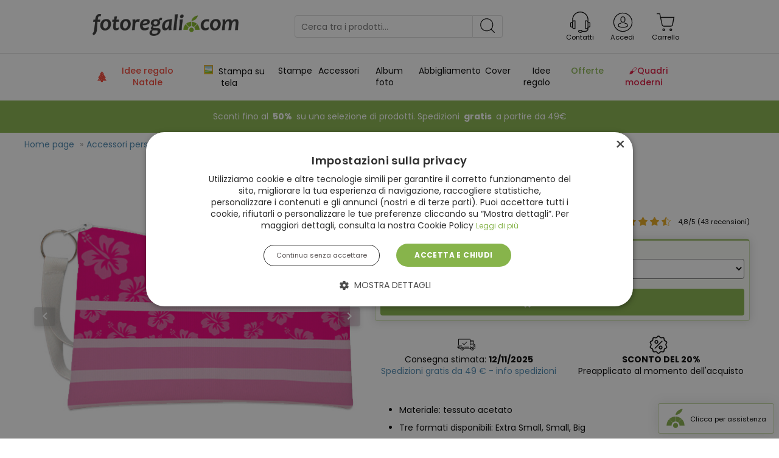

--- FILE ---
content_type: text/html
request_url: https://www.fotoregali.com/pochette-pink-hawaii.aspx
body_size: 39954
content:
<!DOCTYPE html><html lang="it"><head><script>(function(w,d,s,l,i){w[l]=w[l]||[];w[l].push({'gtm.start':new Date().getTime(),event:'gtm.js'});var f=d.getElementsByTagName(s)[0],j=d.createElement(s),dl=l!='dataLayer'?'&l='+l:'';j.async=true;j.src='https://www.googletagmanager.com/gtm.js?id='+i+dl;f.parentNode.insertBefore(j,f);})(window,document,'script','dataLayer','GTM-WVLNGDR');</script><script data-cfasync="false" type="text/javascript">var dataLayer=window.dataLayer||[];</script><link rel="preconnect" href="https://cdn.inspectlet.com"><link rel="preconnect" href="https://googleads.g.doubleclick.net"><link rel="preconnect" href="https://www.google.com"><link rel="preconnect" href="https://www.google.it"><link rel="preconnect" href="https://www.googleadservices.com"><link rel="preconnect" href="https://www.google-analytics.com"><meta charset="utf-8"><meta http-equiv="x-ua-compatible" content="IE=edge,chrome=1"><meta name="robots" content="index,follow"><link rel="canonical" href="https://www.fotoregali.com/pochette-pink-hawaii.aspx"><meta name="description" content="Stampa grafica fucsia con fiori su pochette portaoggetti disponibile in 3 dimensioni."><meta name="viewport" content="width=device-width,initial-scale=1,minimum-scale=1,maximum-scale=1,user-scalable=no"><meta name="theme-color" content="#fdfefc"><meta property="og:locale" content="it_IT"><meta property="og:type" content="og:product"><meta property="og:title" content="Pochette Pink hawaii - Fotoregali.com"><meta property="og:description" content="Stampa grafica fucsia con fiori su pochette portaoggetti disponibile in 3 dimensioni."><meta property="og:url" content="https://www.fotoregali.com/pochette-pink-hawaii.aspx"><meta property="og:site_name" content="Fotoregali.com"><meta property="article:author" content="https://www.facebook.com/fanfotoregali"><meta property="og:image" content="/img/product-pages/thumb/Pochette-Pink-hawaii-28012025_163053_550.jpg"><meta property="og:image:secure_url" content="/img/product-pages/thumb/Pochette-Pink-hawaii-28012025_163053_550.jpg"><meta property="og:image:width" content="550"><meta property="og:image:height" content="440"><meta property="product:price:amount" content="18.63"><meta property="product:price:currency" content="EUR"><meta property="product:availability" content="in stock"><meta name="twitter:card" content="product"><meta name="twitter:site" content="@fotoregali"><meta name="twitter:title" content="Pochette Pink hawaii - Fotoregali.com"><meta name="twitter:description" content="Stampa grafica fucsia con fiori su pochette portaoggetti disponibile in 3 dimensioni."><meta name="twitter:image" content="/img/product-pages/thumb/Pochette-Pink-hawaii-28012025_163053_550.jpg"><meta name="twitter:label1" content="in stock"><meta name="twitter:data1" content="18.63 €"><link rel="icon" href="/img/favicons/favicon-32x32.png" sizes="32x32"><link rel="icon" href="/img/favicons/android-icon-192x192.png" sizes="192x192"><link rel="apple-touch-icon-precomposed" href="/img/favicons/apple-icon-180x180.png"><link rel="apple-touch-icon" href="/img/favicons/apple-icon-120x120.png" sizes="120x120"><link rel="apple-touch-icon" href="/img/favicons/apple-icon-152x152.png" sizes="152x152"><style>@charset "UTF-8";html{line-height:1.15;-webkit-text-size-adjust:100%}body{margin:0}main{display:block}h1{font-size:2em;margin:.67em 0}hr{box-sizing:content-box;height:0;overflow:visible}pre{font-family:monospace,monospace;font-size:1em}a{background-color:transparent}abbr[title]{border-bottom:none;text-decoration:underline;-webkit-text-decoration:underline dotted;text-decoration:underline dotted}b,strong{font-weight:bolder}code,kbd,samp{font-family:monospace,monospace;font-size:1em}small{font-size:80%}sub,sup{font-size:75%;line-height:0;position:relative;vertical-align:baseline}sub{bottom:-.25em}sup{top:-.5em}img{border-style:none}button,input,optgroup,select,textarea{font-family:inherit;font-size:100%;line-height:1.15;margin:0}button,input{overflow:visible}button,select{text-transform:none}[type=button],[type=reset],[type=submit],button{-webkit-appearance:button}[type=button]::-moz-focus-inner,[type=reset]::-moz-focus-inner,[type=submit]::-moz-focus-inner,button::-moz-focus-inner{border-style:none;padding:0}[type=button]:-moz-focusring,[type=reset]:-moz-focusring,[type=submit]:-moz-focusring,button:-moz-focusring{outline:1px dotted ButtonText}fieldset{padding:.35em .75em .625em}legend{box-sizing:border-box;color:inherit;display:table;max-width:100%;padding:0;white-space:normal}progress{vertical-align:baseline}textarea{overflow:auto}[type=checkbox],[type=radio]{box-sizing:border-box;padding:0}[type=number]::-webkit-inner-spin-button,[type=number]::-webkit-outer-spin-button{height:auto}[type=search]{-webkit-appearance:textfield;outline-offset:-2px}[type=search]::-webkit-search-decoration{-webkit-appearance:none}::-webkit-file-upload-button{-webkit-appearance:button;font:inherit}details{display:block}summary{display:list-item}[hidden],template{display:none}*{font-family:Poppins,sans-serif!important;font-weight:400;font-size:14px;letter-spacing:0;line-height:1.4em}html{font-size:16px;font-size:100%;font-family:-apple-system,BlinkMacSystemFont,Segoe UI,Helvetica,Arial,sans-serif}h1,h2,h3,h4,h5,h6,p{margin-top:0;font-weight:400}h1,h2,h3{margin-bottom:.9rem}h4,h5,h6{margin-bottom:.45rem}.h1,h1{font-size:1.5rem}@media screen and (min-width:40rem){.h1,h1{font-size:1.7rem}}.h4{font-size:1rem}p{margin-bottom:1rem;line-height:1.45}a,a:visited{text-decoration:none;color:#4b88b0}a:hover,a:visited:hover{text-decoration:underline}*,:after,:before{box-sizing:border-box}.no-margin-bottom,.no-mb{margin-bottom:0!important}.mb-025r{margin-bottom:.25rem}.mb-05r{margin-bottom:.5rem}.mb-075r{margin-bottom:.75rem!important}.mb-1r{margin-bottom:1rem}.mr-1r{margin-right:1rem!important}.ml-1r{margin-left:1rem}.ml-m20p{margin-left:-20px}.mt-1r{margin-top:1rem}.mt-2r{margin-top:2rem}.mb-2r{margin-bottom:2rem}.m-1r{margin:1rem}@media screen and (max-width:39.94rem){.m-1r-small-only{margin:1rem}}.radius-10{border-radius:10px}.pl-1r{padding-left:1rem}@media screen and (min-width:40rem){.no-mb-medium-up{margin-bottom:0!important}.mb-1r-medium-up{margin-bottom:1rem}}@media screen and (max-width:39.94rem){.no-mb-small-only{margin-bottom:0!important}.no-mt-small-only{margin-top:0!important}.a-i-c-small-only{-ms-flex-align:center;align-items:center}}@media(min-width:75rem){.p-0-9-47r-medium-up{padding:0 9.47rem}}@media screen and (min-width:40rem){.m-0-9-47r-medium-up{margin:0 9.47rem}.ml-0-5r-medium-up{margin-left:.5rem}.mr-0-5r-medium-up{margin-right:.5rem}.center-b-medium-up{margin:0 auto}.m-auto-medium-up{margin:auto}.no-mb-medium-up{margin-bottom:0!important}.a-i-c-medium-up{-ms-flex-align:center;align-items:center}}.pos-r{position:relative}.no-padding,.no-pdg{padding:0}.no-padding-bottom,.no-pdg-b{padding-bottom:0}.pt-05r{padding-top:.5rem}.pr-05r{padding-right:.5rem!important}.pr-1-5r{padding-right:1.5rem!important}.pt-10p{padding-top:10px}.pt-20p{padding-top:20px}.p-05-025r{padding:.5rem .25rem}.p-035r{padding:.35rem!important}@media screen and (min-width:40rem){.p-0-2r-medium-up{padding:0 2rem}}@media(min-width:64rem){.p-0-20r-large-up{padding:0 20rem}}h2{font-size:1.5rem!important;font-weight:500}h3,h3 *{font-size:1.17rem!important;font-weight:500}.header-2{font-size:1.5rem;font-weight:400;padding-bottom:.25rem}@media screen and (min-width:40rem){.header-4{font-weight:500}}.header-3{font-size:1.17rem;letter-spacing:.05em;font-weight:500}.fs-1r{font-size:1rem}.color-black{color:#000!important}.color-primary{color:#009698}.color-alert{color:#c83586!important}.color-success{color:#88b04b}.color-gray{color:#cacaca}.color-dark-gray{color:#8a8a8a}.color-link{color:#4b88b0}.color-link:hover{text-decoration:underline;cursor:pointer}.color-link--no-hover:hover{text-decoration:none;cursor:pointer}.bg-c-primary-a-025{background-color:rgba(136,176,75,.25)}@media screen and (min-width:40rem){.bg-c-primary-a-025-medium-up{background-color:rgba(136,176,75,.25)}}.td-n{text-decoration:none!important}@media screen and (max-width:39.94rem){.h3-mobile-only{font-size:1.1rem}.fd-col-small-only{-ms-flex-direction:column;flex-direction:column}.mb-4-5r-small-only{margin-bottom:4.5rem}.p-08-0-small-only{padding:.8rem 0}}.d-f{display:-ms-flexbox;display:flex}.d-b{display:block}.d-ib{display:inline-block!important}.f-d-c{-ms-flex-direction:column;flex-direction:column}.jc-sb{-ms-flex-pack:justify;justify-content:space-between}@media(min-width:64rem){.jc-sb-large-up{-ms-flex-pack:justify;justify-content:space-between}}.jc-se{-ms-flex-pack:space-evenly;justify-content:space-evenly}.jc-c{-ms-flex-pack:center;justify-content:center}.jc-fe{-ms-flex-pack:end;justify-content:flex-end}.fd-col{-ms-flex-direction:column;flex-direction:column}.a-i-c{-ms-flex-align:center;align-items:center}.f-1,.fl-1{-ms-flex:1;flex:1}.fw-wrap{-ms-flex-wrap:wrap;flex-wrap:wrap}.fl-r{float:right}.text-uppercase{text-transform:uppercase}.text-left{text-align:left}.text-capitalize{text-transform:capitalize}.nulled-button{padding:0;border:0;background:0 0}@media screen and (max-width:39.94rem){.max-w-100p-small-only{max-width:100%}}@media screen and (min-width:40rem){.max-w-272p-medium-up{max-width:272px}.max-w-300p-medium-up{max-width:300px}.max-w-320p-medium-up{max-width:320px}.min-w-100p-medium-up{min-width:100px}}.max-w-100p{max-width:100%}.max-w-280p{max-width:280px}.op-1-i{opacity:1!important}.extra{font-size:1.25rem;padding:0 .25rem}.truncated{display:block;white-space:nowrap;overflow:hidden;text-overflow:ellipsis;max-width:100px}@media screen and (min-device-width:768px) and (max-device-width:64rem){.w100p-ipad-only{width:100px}}.w100p{width:100%}.max-w-35p{max-width:35px}body.mobile-menu-opened{overflow-y:hidden}body.mobile-menu-opened--is-safari{position:fixed}body.dark-mode{color:hsla(0,0%,100%,.8);background-color:#000}@media screen and (max-width:39.94rem){.order-1-small-only{-ms-flex-order:1;order:1}.order-2-small-only{-ms-flex-order:2;order:2}.order-3-small-only{-ms-flex-order:3;order:3}}.registration-title-decorator:after,.registration-title-decorator:before{display:inline-block;margin:0 5px 3px;content:" ";height:1px;background-color:rgba(0,0,0,.1);width:55px;text-shadow:none}.utility-link{margin-top:-1.25rem;padding:0 1rem;border-bottom:1px solid hsla(0,0%,100%,.1)}.utility-link p a,.utility-link p button,.utility-link p span{color:#fff!important}figure{margin:0}.dialog[aria-hidden=true]{display:none}.bb-black-a01{border-bottom:1px solid rgba(0,0,0,.1)}@media screen and (min-width:40rem){.container{min-height:560px}}.lh-1-15{line-height:1.15}.fosz-09r{font-size:.9rem}.fosz-1-1r{font-size:1.1rem}.hidden{visibility:hidden}.truncate{white-space:nowrap;overflow:hidden;text-overflow:ellipsis}.hide{display:none!important}.shadowed{box-shadow:0 0 20px rgba(0,0,0,.1)}.border-radius{border-radius:7px}.shadowed-new{box-shadow:0 5px 9px 0 rgba(25,33,93,.08)}.bg-white{background-color:#fafafa}@keyframes a{0%{transform:rotate(0)}to{transform:rotate(1turn)}}.is-loading{position:relative;min-height:140px}.is-loading:before{content:"";position:absolute;left:49%;top:37%;width:50px;height:50px;background-image:url(/img/static-images/account/spinner.svg);background-position:50%;background-size:50px;background-repeat:no-repeat;animation:a 2s linear infinite}.is-loading:after{content:"Caricamento…";padding-top:1.5rem;display:block;width:100%;text-align:center}.is-loading.is-loading--reviews:after{content:"Caricamento recensioni…"}*,body{outline:none}.header{padding:0;position:relative;border:1px solid rgba(0,0,0,.1);border-top:0;width:100%}@media(min-width:64rem){.header{margin:1rem auto}}@media screen and (max-width:39.94rem){.show-for-medium{display:none!important}}@media screen and (max-width:63.99875em) and (min-width:40em){.hide-for-medium-only{display:none!important}}@media screen and (max-width:39.99875em),screen and (min-width:64em){.show-for-medium-only{display:none!important}}@media screen and (max-width:1023px){.show-for-large{display:none!important}}@media screen and (max-width:1399px){.show-for-xx-large{display:none!important}}@media screen and (min-width:40rem){.hide-for-medium{display:none!important}}@media(min-width:40rem) and (max-width:1023px){.hide-for-medium-only{display:none!important}}@media(min-width:64rem){.hide-for-large-up{display:none!important}}@media screen and (max-width:768px){.hide-for-ipad-portrait{display:none!important}}@media screen and (min-width:769px){.show-for-ipad-portrait{display:none!important}}.text-center{text-align:center}@media screen and (min-width:40rem){.text-center-medium-up{text-align:center}}.text-right{text-align:right}@media screen and (min-width:40rem){.text-right-medium-up{text-align:right}}@media screen and (max-width:39.94rem){.unorderd-list-checkmarks{padding-top:1rem;padding-bottom:1rem;margin-top:0;border-top:3px solid #cacaca;border-bottom:3px solid #cacaca}}.unorderd-list-checkmarks li{padding:5px 10px 5px 0}.unordered-list{padding-left:0;list-style-type:none}.unordered-list--checkmarks li{margin-bottom:.5rem;display:-ms-flexbox;display:flex;-ms-flex-align:center;align-items:center}.unordered-list--checkmarks li:last-child{margin-bottom:0}.unordered-list--checkmarks li svg{margin-right:.5rem;-ms-flex:0 0 20px;flex:0 0 20px}.unordered-list--checkmarks li span{line-height:1.4}@media screen and (max-width:39.94rem){.unordered-list--checkmarks li span{padding-left:.25rem;font-size:.9rem}}.template-category ul.clean :last-child{border-bottom:0!important}ul.clean{margin:0;padding:0;list-style-type:none}ul.clean--spaced li{margin-bottom:.25rem}ul.clean--spaced li:last-child{margin-bottom:0}ul.clean--side-links li{margin-bottom:.75rem}ul.clean--side-links li:last-child{margin-bottom:0}ul.clean--side-links li a{font-size:.875rem}ul.clean--filters li{margin-bottom:.5rem}ul.clean--filters li a{padding-left:0;font-size:.85rem;color:#000}.generic-block{margin:0 auto 2rem;max-width:75rem}@media screen and (max-width:39.94rem){.generic-block{padding:0 .5rem}}.generic-block--fixed{margin-bottom:0;padding:0;position:fixed;width:100%;z-index:2;bottom:0;left:0;transform:translateY(105%);transition:transform .15s ease-in-out}@media screen and (min-width:40rem){.generic-block--fixed{top:.1rem;max-width:50%;left:50%;transform:translate(-50%,-140%);transform:translate(-49.9%,-140%)}}@media screen and (min-device-width:768px) and (max-device-width:64rem){.generic-block--fixed{max-width:70%}}.generic-block--is-visible{transform:translate(0)}@media screen and (min-width:40rem){.generic-block--is-visible{transform:translate(-50%);height:135px}}.generic-block--no-margin{margin-bottom:0}@media(min-width:75rem) and (max-width:87.4375rem){.generic-block--expandable{max-width:70rem}}@media(min-width:87.5rem){.generic-block--expandable{max-width:85rem}}@media(min-width:118.8rem){.generic-block--expandable{max-width:100rem}}@media(min-width:75rem) and (max-width:87.4375rem){.generic-block--stretch{max-width:70rem}}@media(min-width:87.5rem){.generic-block--stretch{max-width:85rem}}@media(min-width:118.8rem){.generic-block--stretch{max-width:100rem}}.unique-image{min-height:275px}.unique-image img{text-indent:100%;white-space:nowrap;overflow:hidden}.lcp{position:absolute}@media screen and (max-width:39.94rem){.lcp{width:calc(100% - 16px)}}@media screen and (min-width:40rem){.lcp{width:552px}}.placeholder-slider{visibility:hidden;min-height:310px}.glide__bullet{margin-left:0;border-radius:4px!important;width:114px!important;-ms-flex:0 0 auto;flex:0 0 auto;height:auto;animation:none!important}.glide__bullet:first-child{border-left:0}.glide__bullet.glide__bullet--active{border:2px solid rgba(0,150,152,.3)}.glide__bullets{bottom:-6.1rem!important}@media screen and (min-width:40rem){.glide__bullets{bottom:-6.9rem!important;left:49.9%}}.glide__bullets.glide__bullets--scrollable{width:100%;overflow-x:auto}@media screen and (min-width:40rem){.glide__bullets.glide__bullets--scrollable{max-width:550px}}@media screen and (min-device-width:768px) and (max-device-width:64rem){.glide__bullets.glide__bullets--scrollable{max-width:350px}}.glide__bullets img{width:114px!important;height:91px!important}.glide__slide img{width:100%;height:100%}.glide__slide.glide__slide--centered{text-align:center}.glide__arrow{padding:2px 5px!important}.glide__arrow.glide__arrow--left{left:1.75rem}.glide__arrow.glide__arrow--right{right:.5rem}.glide__prod-name{padding:.5rem;position:absolute;bottom:4px;left:0;width:100%;color:#fff;background-color:rgba(0,0,0,.35)}@media screen and (max-width:39.94rem){.glide__prod-name{padding:.25rem .5rem}}.template-product .glide__arrow{background:rgba(0,0,0,.15)!important;backdrop-filter:blur(17px)!important;-webkit-backdrop-filter:blur(17px)!important;border:1px solid hsla(0,0%,100%,.18)!important}.glide{position:relative;width:100%;box-sizing:border-box}.glide *{box-sizing:inherit}.glide__slides,.glide__track{overflow:hidden}.glide__slides{position:relative;width:100%;list-style:none;-webkit-backface-visibility:hidden;backface-visibility:hidden;transform-style:preserve-3d;-ms-touch-action:pan-Y;touch-action:pan-Y;margin:0;padding:0;white-space:nowrap;display:-ms-flexbox;display:flex;-ms-flex-wrap:nowrap;flex-wrap:nowrap;will-change:transform}.glide__slide,.glide__slides--dragging{-webkit-user-select:none;-ms-user-select:none;user-select:none}.glide__slide{width:100%;height:100%;-ms-flex-negative:0;flex-shrink:0;white-space:normal;-webkit-touch-callout:none;-webkit-tap-highlight-color:transparent}.glide__slide a{-webkit-user-select:none;user-select:none;-webkit-user-drag:none;-moz-user-select:none;-ms-user-select:none}.glide__arrows,.glide__bullets{-webkit-touch-callout:none;-webkit-user-select:none;-ms-user-select:none;user-select:none}.glide--rtl{direction:rtl}.glide__arrow{position:absolute;display:block;top:50%;z-index:2;color:#fff;text-transform:uppercase;padding:9px 12px;background-color:transparent;border:2px solid hsla(0,0%,100%,.5);border-radius:4px;box-shadow:0 .25em .5em 0 rgba(0,0,0,.1);text-shadow:0 .25em .5em rgba(0,0,0,.1);opacity:1;cursor:pointer;transition:opacity .15s ease,border .3s ease-in-out;transform:translateY(-50%);line-height:1}.glide__arrow:focus{outline:none}.glide__arrow:hover{border-color:#fff}.glide__arrow--left{left:2em}.glide__arrow--right{right:2em}.glide__arrow--disabled{opacity:.33}.glide__bullets{position:absolute;z-index:2;bottom:2em;left:50%;display:-ms-inline-flexbox;display:inline-flex;list-style:none;transform:translateX(-50%)}.glide__bullet{background-color:hsla(0,0%,100%,.5);width:9px;height:9px;padding:0;border-radius:50%;border:2px solid transparent;transition:all .3s ease-in-out;cursor:pointer;line-height:0;box-shadow:0 .25em .5em 0 rgba(0,0,0,.1);margin:0 .25em}.glide__bullet:focus{outline:none}.glide__bullet:focus,.glide__bullet:hover{border:2px solid #fff;background-color:hsla(0,0%,100%,.5)}.glide__bullet--active{background-color:#fff}.glide--swipeable{cursor:grab;cursor:-webkit-grab}.glide--dragging{cursor:grabbing;cursor:-webkit-grabbing}.grid{margin-bottom:0;display:-ms-flexbox;display:flex;-ms-flex-direction:column;flex-direction:column}@media screen and (min-width:40rem){.grid{-ms-flex-direction:row;flex-direction:row}}@media screen and (max-width:39.94rem){.grid{display:block}}.grid .grid__half{padding:.5rem;-ms-flex:1;flex:1}.grid .grid__half:first-child{margin-right:0;margin-bottom:4.75rem}@media screen and (min-width:40rem){.grid .grid__half:first-child{margin-bottom:0;max-width:568px}}@media screen and (min-device-width:768px) and (max-device-width:64rem){.grid .grid__half:first-child{max-width:350px}}.grid .grid__half:last-child{margin-right:0;margin-left:0}.grid .grid__video{position:relative;padding-bottom:56.25%;padding-top:25px;height:0}.grid .grid__video iframe{position:absolute;top:0;left:0;width:100%;height:100%}@media screen and (max-width:39.94rem){.grid .grid__video #youVideo iframe{height:auto}}.grid iframe.product-video{max-width:100%;height:auto}.grid img{max-width:100%}.grid--wide{margin:0 auto 2rem;max-width:75rem}.breadcrumb{display:-ms-flexbox;display:flex}@media screen and (min-width:40rem){.breadcrumb{margin-bottom:1rem}}.breadcrumb .breadcrumb__elem{padding:10px 20px 10px 0;position:relative}.breadcrumb .breadcrumb__elem:after{content:"»";position:absolute;right:5px;top:10px;color:rgba(0,0,0,.35)}@media screen and (max-width:39.94rem){.breadcrumb .breadcrumb__elem:nth-last-child(2):after{content:""}.breadcrumb .breadcrumb__elem a{display:-ms-flexbox;display:flex}}.breadcrumb .breadcrumb__elem:last-child:after{content:""}.breadcrumb .breadcrumb__elem:first-child{padding-left:0}.breadcrumb .breadcrumb__elem--current{pointer-events:none}.button,a.button,button.button,input[type=button].button,input[type=submit].button{box-sizing:border-box;display:inline-block;margin-bottom:1em;padding:10px 15px;border:0;border-radius:4px;cursor:pointer;text-align:center;text-decoration:none;font-weight:400;font-size:13px;color:#fff;background:#87b44b}.button:hover,a.button:hover,button.button:hover,input[type=button].button:hover,input[type=submit].button:hover{text-decoration:none;background:#78a043}.button.small,a.button.small,button.button.small,input[type=button].button.small,input[type=submit].button.small{font-size:13px}.button.large,a.button.large,button.button.large,input[type=button].button.large,input[type=submit].button.large{font-size:17px}.button.expanded,a.button.expanded,button.button.expanded,input[type=button].button.expanded,input[type=submit].button.expanded{width:100%}.button.neutral,a.button.neutral,button.button.neutral,input[type=button].button.neutral,input[type=submit].button.neutral{padding:.6rem .5em;border:1px solid hsla(0,0%,54%,.2);color:#000;background:#ebedf3;font-size:.8rem}.button.neutral:hover,a.button.neutral:hover,button.button.neutral:hover,input[type=button].button.neutral:hover,input[type=submit].button.neutral:hover{background:#e2e6ea}.button.neutral.tiny,a.button.neutral.tiny,button.button.neutral.tiny,input[type=button].button.neutral.tiny,input[type=submit].button.neutral.tiny{padding:5px 10px}.button.icon,a.button.icon,button.button.icon,input[type=button].button.icon,input[type=submit].button.icon{display:-ms-flexbox;display:flex;-ms-flex-align:center;align-items:center;-ms-flex-pack:center;justify-content:center}.button.hollow,a.button.hollow,button.button.hollow,input[type=button].button.hollow,input[type=submit].button.hollow{padding:.25rem .5rem;border:1px solid #4b88b0;color:#4b88b0;background:0 0;background-color:#fff;transition:background-color .25s ease-in-out;height:100%;display:-ms-flexbox;display:flex;-ms-flex-align:center;align-items:center;-ms-flex-pack:center;justify-content:center}.button.hollow.success,a.button.hollow.success,button.button.hollow.success,input[type=button].button.hollow.success,input[type=submit].button.hollow.success{border:1px solid #88b04b;color:#88b04b}.button.hollow.success:hover,a.button.hollow.success:hover,button.button.hollow.success:hover,input[type=button].button.hollow.success:hover,input[type=submit].button.hollow.success:hover{color:#fff;background-color:#88b04b}.button.hollow:hover,a.button.hollow:hover,button.button.hollow:hover,input[type=button].button.hollow:hover,input[type=submit].button.hollow:hover{color:#fff;background-color:#4b88b0}.button[disabled],a.button[disabled],button.button[disabled],input[type=button].button[disabled],input[type=submit].button[disabled]{opacity:.25;cursor:not-allowed}.button--material,a.button--material,button.button--material,input[type=button].button--material,input[type=submit].button--material{box-shadow:0 3px 1px -2px rgba(0,0,0,.2),0 2px 2px 0 rgba(0,0,0,.14),0 1px 5px 0 rgba(0,0,0,.12);background-color:#88b04b!important;background:#88b04b!important}.input-group{margin-bottom:0;display:-ms-flexbox;display:flex;-ms-flex-align:stretch;align-items:stretch}@media screen and (min-width:40rem){.input-group{margin-bottom:1rem}}.input-group .input-group-field{-ms-flex:2 1 0%;flex:2 1 0%;min-height:33px;padding:3px 10px;margin-top:0;border:1px solid rgba(0,0,0,.3);border-right:0;border-top-left-radius:4px;border-bottom-left-radius:4px;border-top-right-radius:0;border-bottom-right-radius:0;width:100%}.input-group .input-group-button .button{border-top-left-radius:0;border-bottom-left-radius:0}.info-block{padding-top:.5rem;padding-bottom:.5rem;display:-ms-flexbox;display:flex;-ms-flex-align:center;align-items:center}@media screen and (min-width:40rem){.info-block{-ms-flex-direction:column;flex-direction:column}}.info-block:first-child{padding-right:.5rem}@media screen and (max-width:39.94rem){.info-block:first-child{padding-top:1rem}}@media screen and (min-width:40rem){.info-block:nth-child(2){padding-left:.5rem}}.info-block__details{padding-left:.5rem;text-align:center;display:-ms-flexbox;display:flex;-ms-flex-direction:column;flex-direction:column}@media screen and (max-width:39.94rem){.info-block__details{padding-left:1rem;text-align:left}}.fr-ico{width:40px;height:40px}.fr-ico__star-empty,.fr-ico__star-full,.fr-ico__star-half{fill:#e5a71c}.fr-ico__check--green,.fr-ico__user--logged{fill:#88b04b;color:#88b04b!important}.fr-ico__pointer-left,.fr-ico__pointer-right{fill:#fff;filter:drop-shadow(0 0 4px rgba(0,0,0,.9))}.fr-ico__cart--white{fill:#fff;stroke:#fff;stroke-width:2px}.fr-ico--super-tiny{width:13px;height:13px}.fr-ico--tiny{width:15px;height:15px}.fr-ico--small{width:20px;height:20px}.fr-ico--medium{width:30px;height:30px}.fr-ico--medium-large{width:35px;height:35px}.fr-ico--large{width:60px;height:60px}.fr-ico--spaced{margin:0 .5rem}.dropdown__hover-delay:hover{transition-delay:.3s}.dropdown{padding:1rem 0;display:inline-block;font-size:12px;cursor:pointer}.dropdown a{text-decoration:none;color:#64636c}.dropdown a span{padding-left:5px;font-size:8px}.dropdown__main-link{padding:0 1rem;font-size:.875rem;font-weight:700}@media screen and (min-device-width:768px) and (max-device-width:64rem){.dropdown__main-link{padding:0 .5rem}}@media(min-width:75rem) and (max-width:87.4375rem){.dropdown__main-link{padding:0 .5rem}}.dropdown__main-link--no-padding{padding-left:0}.dropdown__content{border:1px solid rgba(0,0,0,.1);border-top:0;max-width:1200px;visibility:hidden;opacity:0;z-index:-1;position:absolute;top:132px;left:151px;background-color:#fff;transition:opacity 325ms ease-in-out}@media(min-width:64rem) and (max-width:74.9375rem){.dropdown__content{max-width:1000px;left:0}}@media(min-width:75rem) and (max-width:87.4375rem){.dropdown__content{max-width:1000px}}.dropdown__content a{color:#8a8a8a}.dropdown__content a:hover{text-decoration:underline}.dropdown__content h3{color:#444;font-size:13px}.dropdown__content.js-is-open{visibility:visible;opacity:1;z-index:3}.dropdown__block ul{padding-right:2rem;font-size:.875rem}.dropdown__block ul li{margin-bottom:.5rem}.dropdown__block ul.last{padding-right:0}.dropdown__block ul.clean{padding-right:2rem}.dropdown__block--double{display:-ms-flexbox;display:flex}.dropdown__block--dropright-links li a{padding:.4rem;display:block;color:#64636c}.has-dropright.green-bg,.has-dropright:hover{position:relative;color:#fff!important;background:url(/img/static-images/mega-menu/triangle-right.min.svg)100% 0 no-repeat #88b04b;background-size:26px}.dropright-content{left:0}.dropright-content-active{transform:translateX(0)}.typeahead__suggestions{border:1px solid rgba(0,0,0,.1);border-bottom-left-radius:4px;border-bottom-right-radius:4px;z-index:3;position:absolute;left:0;top:35px;min-width:242px;max-width:242px;background-color:#fff;box-shadow:0 0 20px rgba(0,0,0,.1)}@media screen and (max-width:39.94rem){.typeahead__suggestions{top:109px;max-width:100%;width:100%;box-shadow:0 8px 9px #19215d14}}@media(min-width:87.5rem){.typeahead__suggestions{min-width:100%;max-width:100%}}@media(min-width:118.8rem){.typeahead__suggestions{min-width:100%;max-width:100%}}.typeahead__suggestions .categories,.typeahead__suggestions .generals,.typeahead__suggestions .products{padding:.625rem}.typeahead__suggestions .categories:first-child,.typeahead__suggestions .generals:first-child,.typeahead__suggestions .products:first-child{padding-bottom:1rem}.typeahead__suggestions .categories h5,.typeahead__suggestions .generals h5,.typeahead__suggestions .products h5{color:#000;font-weight:500;letter-spacing:1px;cursor:default}.typeahead__suggestions .categories div{border-bottom:1px solid rgba(0,0,0,.1)}.typeahead__suggestions .products{padding-bottom:0}.typeahead__suggestions .generals a,.typeahead__suggestions .products a{border-bottom:1px solid rgba(0,0,0,.1)}.typeahead__suggestions a{padding:.5rem 0;display:-ms-flexbox;display:flex;-ms-flex-align:center;align-items:center;color:#000!important}@media(min-width:75rem) and (max-width:87.4375rem){.typeahead__suggestions a{font-size:.875rem}}.typeahead__suggestions .product-img{max-width:70px;max-height:70px;margin-right:1rem}.typeahead__suggestions .show-all{display:-ms-flexbox;display:flex;-ms-flex-pack:center;justify-content:center;padding:10px 0 15px;cursor:pointer}.typeahead--desktop{position:relative;padding:0;min-width:60%;max-width:730px}.typeahead button{color:#000!important;box-shadow:none;letter-spacing:0}.typeahead input{background:#fff}.fr-tabs{margin:1rem 0 0!important}@media screen and (max-width:39.94rem){.fr-tabs{border-bottom:3px solid #cacaca}}.fr-tabs__tablist{margin:.9rem 0;padding-left:0}.fr-tabs__tab{margin-right:.125rem;padding:1rem;border-radius:3px 3px 0 0;text-decoration:none}.fr-tabs__tab,.fr-tabs__tab[tabindex="0"]{background-color:#f6f6f6}.fr-tabs__panel{padding:0;border-radius:0 3px 3px 3px;background-color:#fff}@media screen and (max-width:39.94rem){.fr-tabs__panel{padding:0!important;background-color:#fff!important}}.fr-tabs__panel[aria-hidden=true]{display:none}.fr-tabs__panel h3{margin-top:0}.fr-tabs__panel img{max-width:100%}.fr-tabs__panel .tratteggio{padding-bottom:2.5px;padding-top:2.5px}.fr-tabs__panel .choice-row{padding:0!important}.fr-tabs__panel p{line-height:1.9!important}.fr-tabs--is-ready .fr-tabs__tablist-item{display:inline}.top-container{-ms-flex-pack:justify;justify-content:space-between;padding:4px 0}.top-container,.top-container .btn-group{display:-ms-flexbox;display:flex;-ms-flex-align:center;align-items:center}.top-container .btn-group a{padding:5px;padding-left:0}@media screen and (min-width:40rem){.bannerShippingCost{margin-top:0!important;background-color:#87b44b!important;font-size:15px!important;border-top:0!important;min-height:53px!important;border-bottom:0!important}.bannerShippingCost,.bannerShippingCost .color-red-fr-palette{color:#fff!important}}@media screen and (max-width:39.94rem){.bannerShippingCost{margin-top:0!important;background-color:#87b44b!important;font-size:15px!important;border-top:0!important;min-height:63px!important}.bannerShippingCost,.bannerShippingCost .color-red-fr-palette{color:#fff!important}}.dropdown{min-width:130px;text-align:center;border-bottom:3px solid #fff;border-top:3px solid #fff}.dropdown img{width:100%;max-width:300px}.dropdown:hover{border-bottom:3px solid #87b44b}.dropdown a{font-weight:400!important;color:#000!important}.dropdown__content{top:145px!important;opacity:1;z-index:10;border-top:1px solid #ddd;max-width:100%;right:0;left:0;padding-top:1rem;padding-bottom:1rem;box-shadow:0 8px 9px #19215d14}.dropright-content{position:absolute;left:0!important;right:0!important;top:17px;width:100%;min-height:88%;background-color:#fff;transition:transform .1s;transform:translateX(-10px);border-bottom:1px solid #ddd;box-shadow:0 8px 9px #19215d14}.dropright-content .dropdown__block ul li{margin-bottom:0;padding:.4rem}.has-dropright.green-bg,.has-dropright:hover{background-size:auto!important}.icon-menu{display:-ms-flexbox;display:flex;-ms-flex-direction:column;flex-direction:column;-ms-flex-align:center;align-items:center;-ms-flex-pack:center;justify-content:center;text-decoration:none!important;min-width:70px}.icon-menu small{color:#000}.vertical-spacer{min-height:20px}.vertical-spacer.vertical-spacer--5{min-height:5px}.vertical-spacer.vertical-spacer--16{min-height:16px}.vertical-spacer.vertical-spacer--25{min-height:25px}.vertical-spacer.vertical-spacer--50{min-height:50px}.vertical-spacer.vertical-spacer--64{min-height:64px}.vertical-spacer.vertical-spacer--80{min-height:80px}.vertical-spacer.vertical-spacer--100{min-height:100px}.vertical-spacer--divider{background:#f1f1f1;margin-bottom:2rem}@media screen and (min-width:40rem){.vertical-spacer--divider{min-height:60px}}@media screen and (max-width:39.94rem){.vertical-spacer--divider{min-height:3px}}.js-top-slider-prod-page .lazy-img{visibility:hidden}.js-top-slider-prod-page .loaded{visibility:visible}.home-blocks__catalog--ideas .lazy-img{visibility:hidden}.home-blocks__catalog--ideas .loaded{visibility:visible}</style><link rel="stylesheet" href="/css/product-page.2.0.css?01-03-2024" media="print" onload="this.media='all'"><title>Pochette Pink hawaii - Fotoregali.com</title><link rel="preload" href="https://fonts.googleapis.com/css2?family=Poppins:wght@400;500;600;700&amp;display=swap" as="style"><link rel="preconnect" href="https://fonts.gstatic.com"><link href="https://fonts.googleapis.com/css2?family=Poppins:wght@400;500;600;700&amp;display=swap" rel="stylesheet"><style>*{font-family:poppins,sans-serif!important;font-weight:400;font-size:14px;letter-spacing:0;line-height:1.4em}</style><link rel="preload" as="image" href="/img/product-pages/thumb/Pochette-Pink-hawaii-28012025_163053_114.webp"><link rel="preload" as="image" href="/img/product-pages/thumb/Pochette-Pink-hawaii-28012025_163053_550.webp"><link rel="preload" as="image" href="/img/product-pages/thumb/pochette-disponibile-in-3-misure-22012025_17447_114.webp"><link rel="preload" as="image" href="/img/product-pages/thumb/pochette-disponibile-in-3-misure-22012025_17447_550.webp"><link rel="preload" as="image" href="/img/product-pages/thumb/pochette-con-laccetto-in-tessuto-22012025_174423_114.webp"><link rel="preload" as="image" href="/img/product-pages/thumb/pochette-con-laccetto-in-tessuto-22012025_174423_550.webp"><link rel="preload" as="image" href="/img/product-pages/thumb/pochette-porta-oggetti-22012025_174436_114.webp"><link rel="preload" as="image" href="/img/product-pages/thumb/pochette-porta-oggetti-22012025_174436_550.webp"><link rel="preload" as="image" href="/img/product-pages/thumb/pochette-con-confezione-regalo-22012025_174447_114.webp"><link rel="preload" as="image" href="/img/product-pages/thumb/pochette-con-confezione-regalo-22012025_174447_550.webp"><link rel="preload" as="image" href="/img/product-pages/thumb/pochette-con-scatola-regalo-22012025_174624_114.webp"><link rel="preload" as="image" href="/img/product-pages/thumb/pochette-con-scatola-regalo-22012025_174624_550.webp"><script type="application/ld+json">{"@context":"https://schema.org","@graph":[{"@type":"Organization","@id":"https://www.fotoregali.com/#organization","name":"Fotoregali","url":"https://www.fotoregali.com/","sameAs":["https://www.facebook.com/fanfotoregali","https://www.instagram.com/fotoregali_com/","https://www.youtube.com/user/fotoregali","https://it.pinterest.com/fotoregali/","https://twitter.com/fotoregali"],"logo":{"@type":"ImageObject","@id":"https://www.fotoregali.com/#logo","url":"https://www.fotoregali.com/img/static-images/logo-fotoregali.png","width":345,"height":84,"caption":"Fotoregali"},"image":{"@id":"https://www.fotoregali.com/#logo"}},{"@type":"WebSite","@id":"https://www.fotoregali.com/#website","url":"https://www.fotoregali.com","name":"Fotoregali","publisher":{"@id":"https://www.fotoregali.com/#organization"},"potentialAction":{"@type":"SearchAction","target":"https://www.fotoregali.com/ricerca/?q={search_term_string}","query-input":"required name=search_term_string"}},{"@type":"Product","image":["https://www.fotoregali.com/img/product-pages/thumb/Pochette-Pink-hawaii-28012025_163053_550.jpg","https://www.fotoregali.com/img/product-pages/thumb/pochette-disponibile-in-3-misure-22012025_17447_550.jpg","https://www.fotoregali.com/img/product-pages/thumb/pochette-con-laccetto-in-tessuto-22012025_174423_550.jpg","https://www.fotoregali.com/img/product-pages/thumb/pochette-porta-oggetti-22012025_174436_550.jpg","https://www.fotoregali.com/img/product-pages/thumb/pochette-con-confezione-regalo-22012025_174447_550.jpg","https://www.fotoregali.com/img/product-pages/thumb/pochette-con-scatola-regalo-22012025_174624_550.jpg"],"name":"Pochette personalizzata","brand":{"@id":"https://www.fotoregali.com/#organization"},"manufacturer":{"@id":"https://www.fotoregali.com/#organization"},"sku":"v4496","url":"https://www.fotoregali.com/pochette-pink-hawaii.aspx","description":"Stampa grafica fucsia con fiori su pochette portaoggetti disponibile in 3 dimensioni.","mpn":316,"offers":[{"@type":"Offer","availability":"http://schema.org/InStock","price":14.9,"priceCurrency":"EUR","sku":"v4496","url":"https://www.fotoregali.com/pochette-pink-hawaii.aspx"}],"aggregateRating":{"@type":"AggregateRating","ratingValue":4.8,"reviewCount":34},"review":[{"@type":"Review","author":{"@type":"Person","name":"Vittoria"},"datePublished":"2020-11-28T17:01:38.614Z","reviewBody":"La pochette è carinissima: stampe vivide e dall'ottima resa, grande, ben rifinite. La persona a cui l'abbiamo regalata ha apprezzato tantissimo. \nFotoregali è sempre una garanzia!","name":"Splendida","reviewRating":{"bestRating":5,"ratingValue":5,"worstRating":1}},{"@type":"Review","author":{"@type":"Person","name":"Veronica"},"datePublished":"2024-05-13T09:57:23.415Z","reviewBody":"Molto bella, un regalo simpatico da fare per ogni occasione","name":"Bellissima ","reviewRating":{"bestRating":5,"ratingValue":5,"worstRating":1}},{"@type":"Review","author":{"@type":"Person","name":"Angelica"},"datePublished":"2022-08-02T11:45:47.932Z","reviewBody":"Spedizione velocissima! Prodotto perfetto, foto nitide…sono contentissima👍🏻👏🏻👏🏻👏🏻👏🏻☺️","name":"Fantastica!","reviewRating":{"bestRating":5,"ratingValue":5,"worstRating":1}},{"@type":"Review","author":{"@type":"Person","name":"Monica3viso"},"datePublished":"2013-03-11T08:17:54.000Z","reviewBody":"... perfettamente azzeccato!\nLa pochette è davvero molto funzionale e le stampe nitide e brillanti!\nAcquisto consigliatissimo soprattutto per i tempi di consegna molto ridotti!\nL'imballaggio era idoneo e nulla è andato rovinato!","name":"Regalo matrimonio...","reviewRating":{"bestRating":5,"ratingValue":5,"worstRating":1}}]},{"@type":"BreadcrumbList","@id":"https://www.fotoregali.com/#breadcrumb","itemListElement":[{"@type":"ListItem","position":1,"item":{"@type":"WebPage","@id":"https://www.fotoregali.com/","url":"https://www.fotoregali.com/","name":"Home"}},{"@type":"ListItem","position":2,"item":{"@type":"WebPage","@id":"https://www.fotoregali.com/accessori","url":"https://www.fotoregali.com/accessori","name":"Accessori personalizzati"}},{"@type":"ListItem","position":3,"item":{"@type":"WebPage","@id":"https://www.fotoregali.com/accessori-moda","url":"https://www.fotoregali.com/accessori-moda","name":"Accessori Moda"}},{"@type":"ListItem","position":4,"item":{"@type":"WebPage","@id":"https://www.fotoregali.com/accessori-moda/pochette","url":"https://www.fotoregali.com/accessori-moda/pochette","name":"Pochette"}},{"@type":"ListItem","position":5,"item":{"@type":"WebPage","@id":"https://www.fotoregali.com/pochette-pink-hawaii.aspx","url":"https://www.fotoregali.com/pochette-pink-hawaii.aspx","name":"Pink hawaii"}}]}]}</script></head><body class="template-product template-pochette-pink-hawaii"><noscript><iframe src="https://www.googletagmanager.com/ns.html?id=GTM-WVLNGDR" height="0" width="0" style="display:none;visibility:hidden"></iframe></noscript><svg class="svg-icons-fr js-svg-icons-fr" aria-hidden="true" style="display:none" xmlns="http://www.w3.org/2000/svg"><symbol id="star-full" viewBox="0 0 47.9 47.9"><desc>Stella piena per le recensioni</desc><path d="M26.3 2.5l5.4 11c.4.8 1.1 1.3 1.9 1.4l12.1 1.8c2.1.3 3 2.9 1.4 4.4l-8.7 8.5c-.6.6-.9 1.4-.7 2.3l2.1 12c.4 2.1-1.9 3.7-3.7 2.7l-10.8-5.7c-.8-.4-1.7-.4-2.4.0L12 46.6c-1.9 1-4.1-.6-3.7-2.7l2.1-12c.1-.8-.1-1.7-.7-2.3L.8 21c-1.5-1.5-.7-4.1 1.4-4.4l12.1-1.8c.8-.1 1.6-.6 1.9-1.4l5.4-11c1-1.8 3.7-1.8 4.7.1z"></path></symbol><symbol id="star-half" viewBox="0 0 47.9 47.9"><desc>Stella piena a metà per le recensioni</desc><path d="M47.1 21.1c1.6-1.5.7-4.1-1.4-4.4l-12.1-1.8c-.8-.1-1.5-.6-1.9-1.4l-5.4-11c-.5-1-1.5-1.4-2.4-1.4h-.1V1c-.4.0-.8.1-1.1.4-.4.2-.8.5-1.1 1l-5.4 11c-.3.8-1.1 1.3-1.9 1.4L2.2 16.6c-2.1.3-3 2.9-1.4 4.4l8.7 8.5c.6.6.9 1.4.7 2.3l-2.1 12c-.2 1.2.4 2.3 1.4 2.7.4.2.8.4 1.3.4.4.0.8-.1 1.2-.3l10.9-5.7c.4-.2.8-.3 1.2-.3s.8.1 1.2.3l10.8 5.7c.4.2.8.3 1.2.3 1.5.0 2.8-1.3 2.5-3l-2.1-12c-.2-.9.1-1.7.7-2.3l8.7-8.5zM35.8 32.3l2.1 12c0 .1.0.2-.1.4-.1.1-.3.2-.5.2-.1.0-.1.0-.2-.1l-10.8-5.7c-.7-.3-1.4-.5-2.1-.5h-.4V3.1h.1c.2.0.4.0.6.4l5.4 11c.7 1.4 2 2.3 3.4 2.5l12.1 1.8c.3.0.4.3.5.4.1.2.0.4-.2.6L37 28.2c-1.1 1.1-1.6 2.6-1.2 4.1z"></path></symbol><symbol id="star-empty" viewBox="0 0 47.9 47.9"><desc>Stella vuota per le recensioni</desc><path d="M23.9 3.1c.2.0.4.0.6.4l5.4 11c.7 1.4 2 2.3 3.4 2.5l12.1 1.8c.3.0.4.3.5.4.1.2.0.4-.2.6L37 28.2c-1.1 1.1-1.6 2.6-1.2 4.1l2.1 12c0 .1.0.2-.1.4-.1.1-.3.2-.5.2-.1.0-.1.0-.2-.1l-10.8-5.7c-.7-.3-1.4-.5-2.1-.5s-1.5.2-2.1.5l-10.9 5.7c-.1.1-.2.1-.3.1-.2.0-.3-.1-.4-.2s-.1-.3-.1-.5l2.1-12c.2-1.5-.3-3-1.3-4l-8.9-8.6c-.3-.3-.3-.5-.2-.7s.2-.3.4-.4l12.1-1.8c1.6-.2 2.9-1.2 3.5-2.6l5.3-10.9c.1-.1.4-.1.5-.1m0-2c-.9.0-1.8.4-2.3 1.3l-5.4 11c-.3.8-1.1 1.3-1.9 1.4L2.2 16.6C.1 16.9-.7 19.5.8 21l8.9 8.6c.6.6.8 1.5.7 2.3l-2.1 12c-.3 1.7 1 3 2.5 3 .4.0.8-.1 1.2-.3l10.9-5.7c.4-.2.8-.3 1.2-.3s.8.1 1.2.3l10.8 5.7c.4.2.8.3 1.2.3 1.5.0 2.8-1.3 2.5-3l-2.1-12c-.2-.9.1-1.7.7-2.3l8.7-8.5c1.6-1.5.7-4.1-1.4-4.4l-12.1-1.8c-.8-.1-1.5-.6-1.9-1.4l-5.4-11c-.5-1-1.5-1.4-2.4-1.4z"></path></symbol><symbol id="truck" viewBox="0 0 512 512"><desc>Camion che rappresenta le spedizioni</desc><path d="M476.2 231.4l-13.3-53c3.6-.8 6.3-4 6.3-7.8V162c0-18.6-15.1-33.7-33.7-33.7h-60.4v-17.6c0-9.1-7.4-16.6-16.6-16.6H50.8c-9.1.0-16.6 7.4-16.6 16.6V256c0 4.4 3.6 8 8 8s8-3.6 8-8V110.6c0-.3.2-.5.5-.5h307.8c.3.0.5.2.5.5V256c0 4.4 3.6 8 8 8s8-3.6 8-8v-9.1h94.6c11.6.0 21.5 7.6 24.9 18.2h-24.9c-4.4.0-8 3.6-8 8v17.1c0 13.9 11.3 25.1 25.1 25.1h9.1v35.3h-21c-6.9-19.9-25.8-34.2-48-34.2s-41.1 14.3-48 34.2h-3.9v-60.4c0-4.4-3.6-8-8-8s-8 3.6-8 8v60.4H192.8c-6.9-19.9-25.8-34.2-48-34.2s-41.1 14.3-48 34.2h-46c-.3.0-.5-.2-.5-.5v-17.6H85c4.4.0 8-3.6 8-8s-3.6-8-8-8H8c-4.4.0-8 3.6-8 8s3.6 8 8 8h26.2v17.6c0 9.1 7.4 16.6 16.6 16.6h43.3v.5c0 28 22.8 50.8 50.8 50.8s50.8-22.8 50.8-50.8v-.5h180.7v.5c0 28 22.8 50.8 50.8 50.8s50.8-22.8 50.8-50.8v-.5h26c4.4.0 8-3.6 8-8v-85.5c0-21.2-15.6-38.8-35.8-41.8zm-101-87.1h60.4c9.7.0 17.6 7.9 17.6 17.6v.5h-78v-18.1zm0 86.6v-52.4h71.2l13.1 52.4h-84.3zm-230.4 171c-19.2.0-34.7-15.6-34.7-34.7s15.6-34.7 34.7-34.7 34.7 15.6 34.7 34.7-15.5 34.7-34.7 34.7zm282.2.0c-19.2.0-34.7-15.6-34.7-34.7s15.6-34.7 34.7-34.7c19.2.0 34.7 15.6 34.7 34.7s-15.5 34.7-34.7 34.7zm69-102.6h-9.1c-5 0-9.1-4.1-9.1-9.1v-9.1H496v18.2z"></path><path d="M144.8 350.6c-9.1.0-16.6 7.4-16.6 16.6s7.4 16.6 16.6 16.6c9.1.0 16.6-7.4 16.6-16.6.0-9.2-7.4-16.6-16.6-16.6zm282.2.0c-9.1.0-16.6 7.4-16.6 16.6s7.4 16.6 16.6 16.6 16.6-7.4 16.6-16.6-7.4-16.6-16.6-16.6zM333 316.4H213.2c-4.4.0-8 3.6-8 8s3.6 8 8 8H333c4.4.0 8-3.6 8-8s-3.6-8-8-8zM127.7 282.2H25.1c-4.4.0-8 3.6-8 8s3.6 8 8 8h102.6c4.4.0 8-3.6 8-8s-3.5-8-8-8zM278.8 173.4c-3.1-3.1-8.2-3.1-11.3.0l-71.3 71.3-37.1-37.1c-3.1-3.1-8.2-3.1-11.3.0-3.1 3.1-3.1 8.2.0 11.3l42.8 42.8c1.6 1.6 3.6 2.3 5.7 2.3s4.1-.8 5.7-2.3l77-77c2.9-3.1 2.9-8.2-.2-11.3z"></path></symbol><symbol id="discount" viewBox="0 0 512 512"><desc>Simbolo che rappresenta uno sconto</desc><path d="M478 262.6c-2.1-4.2-2.1-9 0-13.3l19.1-39.1c10.6-21.8 2.2-47.7-19.2-59l-38.4-20.4c-4.1-2.2-7-6.1-7.8-10.7l-7.5-42.8A44.46 44.46.0 00374 40.9L330.9 47c-4.6.7-9.2-.8-12.6-4.1L287 12.6a44.558 44.558.0 00-62.1.0l-31.3 30.2c-3.4 3.3-8 4.8-12.6 4.1l-43.1-6.1c-24-3.4-46 12.6-50.2 36.5l-7.5 42.8c-.8 4.6-3.7 8.5-7.8 10.7L34 151.2c-21.4 11.3-29.8 37.3-19.2 59L34 249.4c2.1 4.2 2.1 9 0 13.3l-19.1 39.1c-10.6 21.8-2.2 47.7 19.2 59l38.4 20.4c4.1 2.2 7 6.1 7.8 10.7l7.5 42.8c3.8 21.7 22.4 36.9 43.8 36.9 2.1.0 4.2-.1 6.4-.5l43.1-6.1c4.6-.7 9.2.8 12.6 4.1l31.3 30.2c8.7 8.4 19.9 12.6 31 12.6 11.2.0 22.3-4.2 31-12.6l31.3-30.2c3.4-3.3 8-4.8 12.6-4.1l43.1 6.1c24 3.4 46-12.6 50.2-36.5l7.5-42.8c.8-4.6 3.7-8.5 7.8-10.7l38.4-20.4c21.4-11.3 29.8-37.3 19.2-59L478 262.6zm-14 72L425.6 355c-12.2 6.5-20.6 18.1-23 31.7l-7.5 42.8c-1.4 8.1-8.9 13.5-17 12.3l-43.1-6.1c-13.7-1.9-27.3 2.5-37.3 12.1L266.4 478c-5.9 5.7-15.1 5.7-21 0l-31.3-30.2c-8.4-8.1-19.4-12.6-30.9-12.6-2.1.0-4.2.1-6.4.4l-43.1 6.1c-8.1 1.1-15.6-4.3-17-12.3l-7.5-42.8c-2.4-13.7-10.8-25.2-23-31.7L48 334.6c-7.2-3.8-10.1-12.6-6.5-20l19.1-39.1c6.1-12.5 6.1-26.7.0-39.2l-19.1-39.1c-3.6-7.4-.7-16.1 6.5-20L86.4 157c12.2-6.5 20.6-18.1 23-31.7l7.5-42.8c1.4-8.1 8.9-13.5 17-12.3l43.1 6.1c13.7 1.9 27.3-2.5 37.3-12.1L245.6 34c5.9-5.7 15.1-5.7 21 0l31.3 30.2c10 9.6 23.6 14.1 37.3 12.1l43.1-6.1c8.1-1.1 15.6 4.3 17 12.3l7.5 42.8c2.4 13.7 10.8 25.2 23 31.7l38.4 20.4c7.2 3.8 10.1 12.6 6.5 20l-19.1 39.1c-6.1 12.5-6.1 26.7.0 39.2l19.1 39.1c3.4 7.2.6 16-6.7 19.8z"></path><path d="M363.9 148.1c-5.8-5.8-15.1-5.8-20.9.0L148.1 343c-5.8 5.8-5.8 15.1.0 20.9 2.9 2.9 6.7 4.3 10.4 4.3s7.6-1.4 10.4-4.3l195-194.9c5.8-5.8 5.8-15.1.0-20.9zM196.9 123.1c-29.9.0-54.1 24.3-54.1 54.1s24.3 54.1 54.1 54.1S251 207 251 177.2s-24.2-54.1-54.1-54.1zm0 78.8c-13.6.0-24.6-11-24.6-24.6s11-24.6 24.6-24.6 24.6 11 24.6 24.6c0 13.5-11 24.6-24.6 24.6zM315.1 280.6c-29.9.0-54.1 24.3-54.1 54.1s24.3 54.1 54.1 54.1c29.9.0 54.1-24.3 54.1-54.1s-24.3-54.1-54.1-54.1zm0 78.8c-13.6.0-24.6-11-24.6-24.6s11-24.6 24.6-24.6 24.6 11 24.6 24.6-11.1 24.6-24.6 24.6z"></path></symbol><symbol id="check" viewBox="0 0 512 512"><desc>Simbolo di spunta</desc><path d="M256 .9C115.1.9.9 115.1.9 256S115.1 511.1 256 511.1 511.1 396.9 511.1 256 396.9.9 256 .9zm167.8 207L229.3 402.4c-2.4 2.4-6.2 2.4-8.6.0l-.2-.2-45.2-45.2-87.2-87.2c-2.4-2.4-2.4-6.2.0-8.6l45.3-45.3c2.4-2.4 6.2-2.4 8.6.0l82.9 82.9 144.9-144.9c2.4-2.4 6.2-2.4 8.6.0l45.3 45.3c2.4 2.4 2.4 6.3.1 8.7z"></path></symbol><symbol id="menu" viewBox="0 0 50 50"><desc>Simbolo che rappresenta il menu di navigazione</desc><path d="M5.3 14.5h39.5v2H5.3zm0-11h39.5v2H5.3zm0 22h39.5v2H5.3zM16.2 46.3h-2.1v-5.8c0-.6.0-1.3.1-2.1h-.1c-.1.6-.2 1-.3 1.3l-2.3 6.5H9.8l-2.3-6.5c-.1-.2-.2-.6-.3-1.3.1.9.1 1.8.1 2.5v5.3h-2v-9.6h3.2l2 5.7c.2.5.3.9.3 1.4.1-.5.2-1 .4-1.4l2-5.7h3.1l-.1 9.7zM24.3 46.3h-5.8v-9.6H24v1.8h-3.4v2.1h3.1v1.8h-3.1v2.2h3.6l.1 1.7zM34.7 46.3h-2.2l-4-6c-.2-.4-.4-.6-.5-.8.0.3.1.9.1 1.6v5.3h-2v-9.6h2.3l3.8 5.9c.2.3.3.5.5.8.0-.2-.1-.7-.1-1.3v-5.3h2l.1 9.4zM44.9 42.1c0 2.9-1.3 4.3-4 4.3-2.6.0-3.9-1.4-3.9-4.2v-5.5h2.2v5.6c0 1.6.6 2.3 1.8 2.3s1.8-.8 1.8-2.3v-5.7H45l-.1 5.5z"></path></symbol><symbol id="user" viewBox="0 0 50 50"><desc>Simbolo dell'utente per l'area riservata</desc><path d="M25 28.1c-4 0-7.3-3.3-7.3-7.3s3.3-7.3 7.3-7.3 7.3 3.3 7.3 7.3-3.3 7.3-7.3 7.3zm0-12.6c-2.9.0-5.3 2.4-5.3 5.3s2.4 5.3 5.3 5.3 5.3-2.4 5.3-5.3-2.4-5.3-5.3-5.3z"></path><path d="M25 3.2C13 3.2 3.2 13 3.2 25S13 46.8 25 46.8 46.8 37 46.8 25 37 3.2 25 3.2zm-12.6 37 .1-.4c1.1-3.7 2.9-5.6 5.7-5.6h13.6c2.8.0 4.7 1.8 5.7 5.6l.1.4c-3.4 2.9-7.8 4.6-12.6 4.6s-9.2-1.7-12.6-4.6zm26.9-1.5c-1.7-5.3-5-6.4-7.5-6.4H18.2c-2.5.0-5.8 1.1-7.5 6.4-3.4-3.6-5.5-8.4-5.5-13.7C5.2 14.1 14.1 5.2 25 5.2S44.8 14.1 44.8 25c0 5.3-2.1 10.1-5.5 13.7z"></path></symbol><symbol id="cart" viewBox="0 0 50 50"><desc>Carrello del sito</desc><path d="M20.8 45.8c-1.7.0-3.1-1.4-3.1-3.1s1.4-3.1 3.1-3.1c1.7.0 3.1 1.4 3.1 3.1s-1.4 3.1-3.1 3.1zm0-4.2c-.6.0-1.1.5-1.1 1.1s.5 1.1 1.1 1.1 1.1-.5 1.1-1.1-.5-1.1-1.1-1.1zM37.5 45.8c-1.7.0-3.1-1.4-3.1-3.1s1.4-3.1 3.1-3.1 3.1 1.4 3.1 3.1-1.4 3.1-3.1 3.1zm0-4.2c-.6.0-1.1.5-1.1 1.1s.5 1.1 1.1 1.1 1.1-.5 1.1-1.1-.5-1.1-1.1-1.1zM21.1 35.3c-2.3.0-4.5-1.7-4.9-4.1l-5.4-25H4.2v-2h8.1l1.8 8.3H46l-3.5 18.7c-.5 2.4-2.7 4.1-5.2 4.1H21.1zm-6.6-20.8L18 30.8c.3 1.5 1.7 2.6 3.2 2.5h16.1c1.5.0 2.9-1.1 3.2-2.5l3.1-16.3H14.5z"></path></symbol><symbol id="search" viewBox="0 0 50 50"><desc>Lente di ricerca</desc><path d="M45.2 43.8l-9.1-9.1c2.8-3.1 4.5-7.2 4.5-11.8.0-9.8-7.9-17.7-17.7-17.7s-17.7 7.9-17.7 17.7 7.9 17.7 17.7 17.7c4.5.0 8.6-1.7 11.8-4.5l9.1 9.1 1.4-1.4zm-38-20.9c0-8.7 7-15.7 15.7-15.7s15.7 7 15.7 15.7c0 4.3-1.7 8.2-4.5 11l-.1.1c-2.8 2.8-6.7 4.5-11 4.5-8.8.1-15.8-6.9-15.8-15.6z"></path></symbol><symbol id="pointer-left" viewBox="0 0 48 48"><desc>Triangolo che punta a sinistra</desc><path d="M45.5 47.7 2.5 24 45.5.3z"></path></symbol><symbol id="pointer-right" viewBox="0 0 48 48"><desc>Triangolo che punta a destra</desc><path d="M2.5.3l43 23.7-43 23.7z"></path></symbol></svg><header><div class="hide-for-large-up"><div class="top-container d-f" style="border-bottom:1px solid rgba(0,0,0,.1)"><div><a href="/" style="min-height:55px"><img src="/img/icons/logo-mobile.png" alt="Fotoregali.com" width="55"></a></div><div class="btn-group"><div class="flyout-account js-flyout-account-small-up"><a href="" data-flyout="" data-target="flyout-account-content-small-up" aria-label="Apre e chiude la finestra del login/registrazione" aria-expanded="false" class="pt-10p"><svg class="fr-ico fr-ico__user" xmlns="http://www.w3.org/2000/svg" xmlns:xlink="http://www.w3.org/1999/xlink" width="35" height="35" viewBox="0 0 100 100" enable-background="new 0 0 40 40"><path d="M50 94.8c12 0 23.2-4.7 31.7-13.1C90.2 73.2 94.8 62 94.8 50s-4.7-23.2-13.1-31.7C73.2 9.8 62 5.2 50 5.2S26.8 9.8 18.3 18.3 5.2 38 5.2 50s4.7 23.2 13.1 31.7C26.8 90.2 38 94.8 50 94.8zm-29.2-74C28.6 13 39 8.7 50 8.7S71.4 13 79.2 20.8c16.1 16.1 16.1 42.3.0 58.4C71.4 87 61 91.3 50 91.3S28.6 87 20.8 79.2C4.7 63.1 4.7 36.9 20.8 20.8zM48.1 51.6v.1h1.8s0 0 .1.0h.1 1.8v-.1c2.5-.4 4.6-1.5 6.2-3.3 4.2-4.8 3.6-12.9 3.5-13.8C61 26 55.1 22.9 50.2 22.9c-.1.0-.2.0-.2.0-.1.0-.1.0-.2.0-5 0-10.9 3.1-11.3 11.7-.1.8-.8 9 3.5 13.8C43.5 50.2 45.6 51.3 48.1 51.6zM41.9 34.9v-.1c.3-7.5 5.5-8.3 7.8-8.3.1.0.1.0.2.0h.1.1s.1.0.2.0c2.2.0 7.4.8 7.8 8.3v.1c.2 2 .2 8-2.6 11.1-1.3 1.5-3.1 2.2-5.4 2.2-2.3.0-4-.7-5.3-2.2C41.2 42.3 41.9 35 41.9 34.9zM58.4 51.4s4.1 2.8 8.9 4.1c3.6.9 5.5 4.3 5.3 9.3v.2c0 .6.0 3.5-.6 5l-.2.5-.5.3c-.3.2-8.2 5.2-21.3 5.2v-3.5c10.1.0 16.9-3.3 18.8-4.3.0-.3.1-.6.1-1h-.1l.1-2.3c.1-1.9.0-5.2-2.6-5.9-5.5-1.4-9.9-4.5-10.1-4.6L58.4 51.4zM27.4 64.9c-.3-5.1 1.6-8.5 5.3-9.5 4.9-1.2 8.9-4 8.9-4.1l2 2.9c-.2.1-4.6 3.2-10.1 4.6-2.6.7-2.7 4-2.6 5.9v.1.1c0 1 .1 2.4.2 3.2 1.9 1.1 8.7 4.3 18.8 4.3v3.5c-13.1.0-21-5-21.3-5.2l-.5-.3L28 69.9C27.4 68.4 27.4 65.6 27.4 64.9z"></path></svg></a><div id="flyout-account-content-small-up" class="flyout-account__content shadowed hide" style="display:none"><div class="flyout-account__username pos-r js-username" data-username=""><button data-flyout-close-button="" class="nulled-button flyout-account__close">×</button>
<button data-a11y-dialog-show="login-dialog-accesso" class="button small expanded neutral" onclick="showLogin();">Accedi</button>
<button data-a11y-dialog-show="login-dialog-accesso" class="button small expanded" onclick="showRegistration();">Registrati</button><div class="d-f"><div class="f-1"><button data-a11y-dialog-show="login-dialog-accesso" class="nulled-button color-link mb-05r" onclick="window.redirectToAccount=true;showLogin('account');"><span>Il mio
Account</span></button>
<button data-a11y-dialog-show="login-dialog-accesso" class="nulled-button color-link" onclick="showLogin('progetti');"><span>I miei Progetti</span></button><div class="hide js-toggle-logged-user-small-up" style="display:none"><div class="mb-05r"><a href="/shop/account" rel="nofollow" title="Visita il tuo account"><span>Il mio Account</span></a></div><div class="mb-05r"><a href="/shop/account/progetti" rel="nofollow" title="Guarda i tuoi progetti"><span>I miei Progetti</span></a></div><div><a onclick="logout()" title="Esci dal tuo account"><span>Esci</span></a></div></div></div><div class="f-1"><div class="mb-05r"><a href="/shop/account/ordini" rel="nofollow" class="hide js-logged-order-small-up"><span>Il mio
ordine</span></a>
<button data-a11y-dialog-show="login-dialog-accesso" class="nulled-button color-link js-not-to-select js-not-logged-order-small-up" onclick="window.redirectFromWhereIsMyOrder=true;showLogin('ordini');"><span>Il mio
ordine</span></button></div><div class="mb-05r"><a href="/faq" rel="nofollow"><span>Aiuto F.A.Q.</span></a></div><div><a href="/shop/contact/fotok" rel="nofollow"><span>FotOk</span></a></div></div></div></div></div></div><a href="/shop/carrello" rel="nofollow" class="pos-r"><span class="badge badge--cart js-cartitems-number hide" style="display:none"></span><svg role="img" class="fr-ico fr-ico--medium-large fr-ico--spaced fr-ico__cart" width="40" heigth="40"><use xlink:href="#cart"></use></svg></a></div></div><div style="display:flex;align-items:center;border-bottom:1px solid #ddd"><div style="width:60px;display:flex;align-items:center;justify-content:center;height:50px;border-right:1px solid #ddd"><button type="button" class="slide-menu__control nulled-button" data-target="fr-mobile-menu" data-action="toggle" aria-label="Chiudi menu di navigazione"><svg style="pointer-events:none" height="24" width="30" focusable="false" fill="currentcolor" viewBox="0 0 24 24" aria-labelledby="menù-27289889" role="img" aria-hidden="false"><title id="menù-27289889">Menù</title><path d="M.75 2.25h22.5a.75.75.0 000-1.5H.75a.75.75.0 000 1.5zm22.5 19.5H.75a.75.75.0 000 1.5h22.5a.75.75.0 000-1.5zm-22.5-9h12a.75.75.0 000-1.5h-12a.75.75.0 000 1.5z"></path></svg></button></div><form id="typeahead-search-small-up" autocomplete="off" class="typeahead" style="padding:.5rem;width:100%"><div class="input-group"><input class="input-group-field" id="typeahead-search-field-small-up" placeholder="Cerca tra i prodotti…" type="text" style="border:0">
<button style="border:0;background:#fff;padding:0"><svg role="img" class="fr-ico fr-ico--medium fr-ico--spaced fr-ico__search"><use xlink:href="#search"></use></svg></button></div><ul id="typeahead-search-small-up-suggestions" class="typeahead__suggestions clean hide"></ul></form></div><nav style="height: 0px; display: block;"><div id="fr-mobile-menu" class="slide-menu" style="display: block; left: 0px; right: auto; transform: translateX(-100%);">
    <div class="controls text-right">
        <button type="button" class="slide-menu__control" data-action="close" aria-label="Chiudi menu di navigazione" style="color: #ffffff; font-size: 2rem; border: none; background-color: transparent; padding: 0 0.7rem; line-height: 1;">
            ×
        </button>
    </div>
    <!-- menu login -->
    <section class="utility-link">
        <p>
            <span>Ciao, </span><span class="js-username-inner-text"><button data-a11y-dialog-show="login-dialog-accesso" class="nulled-button color-link" onclick="window.mobileMenu.close();showLogin(false);">Accedi</button></span>
        </p>
        <span class="js-toggle-on-login">
            <p><button data-a11y-dialog-show="login-dialog-accesso" class="nulled-button color-link mb-025r" onclick="window.mobileMenu.close();showLogin(true);">Il mio Account</button></p>
            <p><button data-a11y-dialog-show="login-dialog-accesso" class="nulled-button color-link" onclick="window.mobileMenu.close();showLogin(true);">I miei Progetti</button></p>
            <p><button data-a11y-dialog-show="login-dialog-accesso" class="nulled-button color-link" onclick="window.redirectFromWhereIsMyOrder=true;window.mobileMenu.close();showLogin(true);">Dov'è il mio ordine</button></p>
            <p>
                <button class="nulled-button color-link"><a href="/buoni-regalo">Buoni regalo</a></button>
            </p>
        </span>
        <div class="hide js-toggle-logged-user-mobile-menu" style="display: none;">
            <div class="mb-1r"><a href="/shop/account" title="Visita il tuo account">Il mio Account</a></div>
            <div class="mb-1r"><a href="/shop/account/progetti" title="Guarda i tuoi progetti">I miei Progetti</a></div>
            <p><a href="/shop/account/ordini" data-clicked="false">Dov'è il mio ordine</a></p>
            <p><a href="/buoni-regalo">Buoni regalo</a></p>
        </div>
        <p><a rel="nofollow" target="_blank" href="/faq/5/soddisfazione-garantita" title="110% Soddisfazione garantita">110% Soddisfazione garantita</a></p>
        <p><a href="/shop/account/contact" title="Hai dubbi o problemi con il tuo ordine? Contattaci.">Contatti</a></p>
    </section>
    <!-- menu login -->
    <div class="slide-menu__slider">
        <ul>
            <!-- <li>
                <a href="/idee-regalo/festa-della-mamma" style="display: flex;">
                    Regali festa della mamma
                    <img loading="lazy" style="width: 20px;height:20px;margin-left: 5px;" src="/img/icons/flower.png">
                </a>
            </li> -->
            <!--<li>
                <a href="/idee-regalo/festa-dei-nonni" style="display: flex;">
                    Idee regalo festa dei nonni  
                    <img loading="lazy" style="width: 20px;height:20px;margin-left: 5px;" src="/img/static-images/compress/idee-regalo-festa-dei-nonni-06112023_103657.png">
                </a>
            </li>-->

            <li class="js-start-elem">

                <a>Idee regalo Natale <img loading="lazy" style="width: 20px;height:20px;margin-left: 5px;" src="/img/icons/alberonatale.svg"></a>

                <ul>
                    <li><a href="/regali-di-natale"><small class="text-uppercase">Tutte le idee regalo Natale</small></a></li>
                     <li>
                        <a>Palline di Natale personalizzate</a>
                        
                        <ul>
                            <li><a href="/regali-di-natale/palle-di-natale"><small class="text-uppercase">Tutte le palline di natale personalizzate</small></a></li>
                            <li><a href="/regali-di-natale/palle-di-natale/sfere">Palline di Natale a forma sferica</a></li>
                            <li><a href="/regali-di-natale/palle-di-natale/in-mattoncini">Palline di Natale in mattoncini</a></li>
                            <li><a href="/regali-di-natale/palle-di-natale/in-ceramica">Palline di Natale in ceramica</a></li>
                            <li><a href="/regali-di-natale/palle-di-natale/in-legno">Palline di Natale in legno</a></li>
                            <li><a href="/regali-di-natale/palle-di-natale/cuore">Palline di Natale a forma di cuore</a></li>
                            <li><a href="/regali-di-natale/palle-di-natale/in-plexiglass">Palline di Natale in plexiglass</a></li>
                            <li><a href="/regali-di-natale/palle-di-natale/in-vetro">Palline di Natale in vetro</a></li>             
                            <li><a href="/regali-di-natale/palle-di-natale/stella">Palline di Natale a forma di stella</a></li>
                            <li><a href="/regali-di-natale/palle-di-natale/trasparenti">Palline di Natale trasparenti</a></li>
                            <li><a href="/regali-di-natale/palle-di-natale/bomboniere">Palline di Natale bomboniere</a></li>
                            <li><a href="/regali-di-natale/palle-di-natale/piatte">Palline di Natale piatte</a></li>
                            <li><a href="/regali-di-natale/palle-di-natale/con-foto">Palline di Natale con foto</a></li>
                            <li><a href="/regali-di-natale/palle-di-natale/con-animali">Palline di Natale con animali</a></li>
                        </ul>
                    </li>

                    <li>
                        <a>Decorazioni natalizie personalizzate</a>
                        
                        <ul>
                            <li><a href="/regali-di-natale/addobbi"><small class="text-uppercase">Tutte le decorazioni natalizie personalizzate</small></a></li>
                            <li><a href="/regali-di-natale/addobbi/in-plastica">Decorazioni natalizie in plastica</a></li>
                            <li><a href="/regali-di-natale/addobbi/in-legno">Decorazioni natalizie in legno</a></li>
                            <li><a href="/regali-di-natale/addobbi/in-ceramica">Decorazioni natalizie in ceramica</a></li>
                            <li><a href="/regali-di-natale/addobbi/in-feltro">Decorazioni natalizie in feltro</a></li>
                            <li><a href="/regali-di-natale/addobbi/albero">Decorazioni albero personalizzate</a></li>
                        </ul>
                    </li>



                    <li>
                        <a>Trova il regalo perfetto</a>
                        <ul>
                        <li><a href="/stampe/su-tela">Stampa su tela</a></li>
                        <li><a href="/accessori-casa/coperte/natalizie">Coperte natalizie</a></li>
                        <li><a href="/stampe/su-tazze/natalizie">Tazze natalizie</a></li>
                        <li><a href="/accessori-casa/cuscini/natalizi">Cuscini natalizi</a></li>
                        <li><a href="/stampe/calendari/natalizio">Calendari di Natale</a></li>
                        <li><a href="/stampe/puzzle/natale">Puzzle Natale</a></li>
                        <li><a href="/accessori-casa/cornici/natalizie">Cornici natalizie</a></li>
                        <li><a href="/accessori-casa/zerbini/natalizi">Zerbini natalizi</a></li>
                        <li><a href="/regali-di-natale/sacchi-babbo-natale">Sacchi babbo Natale</a></li>
                        <li><a href="/abbigliamento/grembiuli/natalizi">Grembiuli natalizi</a></li>
                        <li><a href="/album-foto/natalizio">Album foto Natale</a></li>
                        <li><a href="/stampe/biglietti-auguri/natale">Biglietti di Natale</a></li>
                        <li><a href="/stampe/calamite/natale">Calamite Natale</a></li>
                        <li><a href="/accessori-ufficio/segnalibri/natalizi">Segnalibri natalizi</a></li>
                        <li><a href="/stampe/adesivi/natale">Adesivi natalizi</a></li> 
                        <li><a href="/accessori-casa/palle-di-neve">Palle di neve personalizzate</a></li>
                        </ul>
                    </li>
                   



                    <li>
                        <a>Tipologia</a>
                        <ul>
                            <li><a href="/regali-di-natale/economici">Regali di Natale economici</a></li>
                            
                        </ul>
                    </li>
                    <li>
                        <a>Destinatari</a>
                        <ul>
                            <li><a href="/regali-di-natale/per-lui">Regali di Natale per lui</a></li>
                <li><a href="/regali-di-natale/per-lei">Regali di Natale per lei</a></li>
                <li><a href="/regali-di-natale/fidanzata">Regali di Natale fidanzata</a></li>
                <li><a href="/regali-di-natale/fidanzato">Regali di Natale fidanzato</a></li>
                <li><a href="/regali-di-natale/per-amiche">Regali di Natale amiche</a></li>
                <li><a href="/regali-di-natale/per-amici">Regali di Natale amici</a></li>
                <li><a href="/regali-di-natale/per-nonni">Regali di Natale nonni</a></li>
                <li><a href="/regali-di-natale/per-bambini">Regali di Natale bambini</a></li>
                <li><a href="/regali-di-natale/per-la-mamma">Regali di Natale mamma</a></li>
                <li><a href="/regali-di-natale/per-papa">Regali di Natale papà</a></li>
                        </ul>
                    </li>





                </ul>
            </li>

            <!--<li class="js-start-elem">

                <a>Idee regalo San Valentino <img loading="lazy" style="width: 20px;height:20px;margin-left: 5px;" src="/img/static-images/compress/cuore_sanvalentino_mobile-11012023_105653.png"></a>

                <ul>
                    <li><a href="/idee-regalo/san-valentino"><small class="text-uppercase">Tutte le idee regalo San Valentino</small></a></li>
                    <li>
                        <a>Il regalo perfetto</a>
                        <ul>
                         <li><a href="/stampe/su-tela/san-valentino">Tela San Valentino</a></li>
                        <li><a href="/accessori-casa/coperte/san-valentino">Plaid San Valentino</a></li>
                        <li><a href="/stampe/su-tazze/san-valentino">Tazze San Valentino</a></li>
                        <li><a href="/accessori-casa/cuscini/san-valentino">Cuscini San Valentino</a></li>
                        <li><a href="/stampe/calendari/san-valentino">Calendari San Valentino</a></li>
                        <li><a href="/accessori-casa/cornici/love">Cornici San Valentino</a></li>
                        <li><a href="/stampe/puzzle/san-valentino">Puzzle San Valentino</a></li>
                        <li><a href="/album-foto/san-valentino">Album foto San Valentino</a></li>
                        <li><a href="/stampe/collage/san-valentino">Collage San Valentino</a></li>
                        <li><a href="/abbigliamento/magliette/san-valentino">Magliette San Valentino</a></li>
                        <li><a href="/accessori-casa/orologi/san-valentino">Orologi San Valentino</a></li>
                        <li><a href="/accessori-ufficio/segnalibri/san-valentino">Segnalibri San Valentino</a></li>
                        <li><a href="/accessori-casa/cucina/tovagliette/san-valentino">Tovagliette San Valentino</a></li>
                        <li><a href="/stampe/biglietti-auguri/san-valentino">Biglietti San Valentino</a></li>
                        <li><a href="/accessori-moda/portachiavi/san-valentino">Portachiavi San Valentino</a></li>
                        <li><a href="/stampe/calamite/san-valentino">Calamite San Valentino</a></li>
                        </ul>
                    </li>
                    <li>
                        <a>Destinatari</a>
                        <ul>
                        <li><a href="/idee-regalo/san-valentino/per-lui">Regali San Valentino per lui</a></li>                        
                        <li><a href="/idee-regalo/san-valentino/per-lei">Regali San Valentino per lei</a></li>
                        </ul>
                    </li>
                    <li>
                        <a>Tipologia</a>
                        <ul>
                            <li><a href="/idee-regalo/san-valentino/economiche">Regali San Valentino economici</a></li>
                        
                        <li><a href="/idee-regalo/san-valentino/fai-da-te">Regali San Valentino fai da te</a></li>
                        </ul>
                    </li>
                    





                </ul>
            </li>-->

            <!--<li class="js-start-elem">

                <a>Idee regalo festa del papà<img loading="lazy" style="width: 20px;height:20px;margin-left: 5px;" src="/img/static-images/compress/icona-cravatta-13022023_151655.png"></a>

                <ul>
                    <li><a href="/idee-regalo/festa-del-papa"><small class="text-uppercase">Tutti i regali per la festa del papà</small></a>
                        <li><a href="/stampe/su-tela/festa-del-papa">Tela festa del papà</a></li>
                        <li><a href="/accessori-casa/coperte/festa-del-papa">Plaid festa del papà</a></li>
                        <li><a href="/stampe/su-tazze/festa-del-papa">Tazze festa del papà</a></li>
                        <li><a href="/accessori-casa/cuscini/festa-del-papa">Cuscini festa del papà</a></li>
                        <li><a href="/stampe/calendari/festa-del-papa">Calendari festa del papà</a></li>
                        <li><a href="/stampe/puzzle/festa-del-papa">Puzzle festa del papà</a></li>
                        <li><a href="/accessori-moda/portachiavi/festa-del-papa">Portachiavi festa del papà</a></li>
                        <li><a href="/accessori-ufficio/tappetini-mouse/festa-del-papa">Mousepad festa del papà</a></li>
                        <li><a href="/abbigliamento/magliette/festa-del-papa">Magliette festa del papà</a></li>
                        <li><a href="/accessori-casa/orologi/festa-del-papa">Orologi per la festa del papà</a></li>
                        <li><a href="/stampe/biglietti-auguri/festa-del-papa">Biglietti festa del papà</a></li>
                        <li><a href="/abbigliamento/grembiuli/festa-del-papa">Grembiule festa del papà</a></li>
                        <li><a href="/stampe/collage/festa-del-papa">Collage festa del papà</a></li>
                        <li><a href="/accessori-casa/cucina/tovagliette/festa-del-papa">Tovaglietta festa del papà</a></li>
                        <li><a href="/abbigliamento/cravatte/festa-del-papa">Cravatte festa del papà</a></li>
                        <li><a href="/abbigliamento/calzini">Calzini festa del papà</a></li>
                        <li><a href="/stampe/calamite/festa-del-papa">Calamite festa del papà</a></li>
                        <li><a href="/accessori-ufficio/segnalibri/per-papa">Segnalibri festa del papà</a></li>
                             





                </ul>
            </li>-->

            <!--<li class="js-start-elem">

                <a>Idee regalo festa della mamma<img loading="lazy" style="width: 20px;height:20px;margin-left: 5px;" src="/img/icons/flower.png"></a>

                <ul>
                    <li><a href="/idee-regalo/festa-della-mamma"><small class="text-uppercase">Tutte le idee regalo per la festa della mamma</small></a></li>
                    <li><a href="/stampe/su-tela/festa-della-mamma">Tela festa della mamma</a></li>
                    <li><a href="/accessori-casa/coperte/festa-della-mamma">Plaid festa della mamma</a></li>
                    <li><a href="/accessori-casa/cuscini/festa-della-mamma">Cuscini festa della mamma</a></li>
                    <li><a href="/stampe/su-tazze/festa-della-mamma">Tazze festa della mamma</a></li>
                    <li><a href="/stampe/puzzle/festa-della-mamma">Puzzle festa della mamma</a></li>
                    <li><a href="/stampe/collage/festa-della-mamma">Collage festa della mamma</a></li>   
                    <li><a href="/accessori-moda/portachiavi/festa-della-mamma">Portachiavi festa della mamma</a></li>
                    <li><a href="/abbigliamento/magliette/festa-della-mamma">Magliette festa della mamma</a></li>
                    <li><a href="/abbigliamento/grembiuli/festa-della-mamma">Grembiuli festa della mamma</a></li>
                    <li><a href="/stampe/biglietti-auguri/festa-della-mamma">Biglietti festa della mamma</a></li>
                    <li><a href="/stampe/calamite/festa-della-mamma">Calamite festa della mamma</a></li>
                    <li><a href="/accessori-casa/orologi/festa-della-mamma">Orologi per la festa della mamma</a></li>                    
                    <li><a href="/accessori-casa/cornici/festa-della-mamma">Cornici festa della mamma</a></li>
                    <li><a href="/accessori-moda/borse/per-mamma">Borse per mamme personalizzate</li>
                    <li><a href="/accessori-ufficio/tappetini-mouse/festa-della-mamma">Tappetino mouse festa della mamma</a></li>
                    <li><a href="/accessori-casa/scatole-personalizzate/festa-della-mamma">Scatole festa della mamma</a></li>
                    <li><a href="/accessori-casa/cucina/taglieri/festa-della-mamma">Taglieri festa della mamma</a></li>
                    <li><a href="/accessori-ufficio/segnalibri/per-mamma">Segnalibri festa della mamma</a></li>

                    <li><a href="/idee-regalo/festa-della-mamma/economiche">Idee regalo festa della mamma economiche</a></li>
                         





                </ul>
            </li>-->

            <!--<li class="js-start-elem">

                <a>Idee regalo maestre<img loading="lazy" style="width: 20px;height:20px;margin-left: 5px;" src="/img/static-images/compress/apple-black-10052023_153446.png"></a>

                <ul>
                    <li><a href="/idee-regalo/per-maestre"><small class="text-uppercase">Tutte le idee regalo maestre</small></a></li>
                    <li><a href="/idee-regalo/per-maestre/asilo">Idee regalo maestre asilo</a></li>
                    <li><a href="/idee-regalo/per-maestre/elementari">Idee regalo per maestra elementare</a></li>
                    <li><a href="/stampe/su-tela">Stampa su tela</a></li>
                    <li><a href="/stampe/su-tazze/per-maestre">Tazze per maestre</a></li>
                    <li><a href="/accessori-casa/coperte">Coperte personalizzate</a></li>
                    <li><a href="/accessori-casa/cuscini/per-maestre">Cuscini per maestre</a></li>
                    <li><a href="/accessori-moda/borse/per-maestre">Borse per maestre</a></li>
                    <li><a href="/abbigliamento/magliette">Magliette personalizzate</a></li>
                    <li><a href="/accessori-scuola/astucci/per-maestre">Astucci personalizzati per maestre</a></li>
                    <li><a href="/abbigliamento/foulard">Foulard personalizzati</a></li>
                    <li><a href="/stampe/puzzle">Puzzle personalizzati</a></li>
                    <li><a href="/accessori-ufficio/agende/per-maestre">Agende per maestre</a></li>
                    <li><a href="/accessori-moda/portachiavi/per-maestre">Portachiavi per maestre</a></li>
                    <li><a href="/accessori-casa/orologi/per-maestre">Orologio regalo maestre</a></li>
                    <li><a href="/accessori-casa/vasi-personalizzati/per-maestre">Vaso personalizzato maestre</a></li>
                    <li><a href="/stampe/borracce">Borracce personalizzate</a></li>
                    <li><a href="/accessori-moda/teli-mare">Telo mare personalizzato</a></li>
                    
                    <li><a href="/stampe/calamite/per-maestre">Calamite per maestre</a></li>
                    <li><a href="/accessori-ufficio/segnalibri">Segnalibri personalizzati</a></li>
                </ul>
            </li>-->

           <!-- <li class="js-start-elem">

                <a>Back to school<img loading="lazy" style="width: 20px;height:20px;margin-left: 5px;" src="/img/static-images/compress/apple-black-10052023_153446.png"></a>

                <ul>
                        <li><a href="/accessori-scuola"><small class="text-uppercase">Tutti gli accessori scuola</small></a></li>
                        <li><a href="/accessori-scuola/diari">Diari personalizzati</a></li>
                        <li><a href="/accessori-scuola/astucci">Astucci personalizzati</a></li>
                        <li><a href="/accessori-scuola/quaderni">Quaderni personalizzati</a></li>
                        <li><a href="/accessori-scuola/quaderni/copertine-da-colorare">Copertine quaderni da colorare</a></li>
                        <li><a href="/accessori-scuola/quaderni/spirale">Quaderni a spirale personalizzati</a></li>
                        <li><a href="/accessori-ufficio/block-notes">Block notes personalizzati</a></li>
                        <li><a href="/stampe/borracce">Borracce personalizzate</a></li>                
                        <li><a href="/accessori-moda/borse/zaini">Zaini personalizzati</a></li>
                        <li><a href="/accessori-scuola/porta-merenda">Porta merenda personalizzato</a></li>
                        <li><a href="/accessori-moda/borse/porta-pranzo">Porta pranzo personalizzato</a></li>              
                        <li><a href="/accessori-ufficio/segnalibri">Segnalibri personalizzati</a></li>
                        <li><a href="/stampe/adesivi/scuola">Etichette adesive personalizzate per la scuola</a></li>
                        <li><a href="/accessori-scuola/set-scuola-materna">Set asilo personalizzato</a></li>
                        <li><a href="/accessori-ufficio/portapenne">Portapenne personalizzati</a></li>
                        <li><a href="/accessori-moda/borse/sacche">Sacche personalizzate</a></li>
                </ul>
            </li>-->

            <li>
                <a>Stampa su tela <img loading="lazy" style="width: 20px; height: 20px; margin-left: 5px;" src="/img/static-images/compress/frame-15092023_101938.png" alt="stampe su tela"></a>
                <ul>
                    <li>
                        <a href="/stampe/su-tela"><small class="text-uppercase">Tutte le stampe su tela</small></a>
                    </li>
                    <li>
                        <a>Tipologie</a>
                        <ul>
                            <li><a href="/stampe/su-tela/canvas">Tela canvas</a></li>
                            <li><a href="/stampe/su-tela/collage">Collage su tela</a></li>
                            <li><a href="/stampe/su-tela/pannelli">Stampa su tela multipannello</a></li>
                            <li><a href="/stampe/su-tela/americana">Tele americane</a></li>
                            <li><a href="/stampe/su-tela/light">Tele light</a></li>
                            <li><a href="/stampe/su-tela/cinema">Tele cinema</a></li>
                            <li><a href="/stampe/su-tela/senza-telaio">Stampa su tela senza telaio</a></li>
                            <li><a href="/stampe/su-tela/fashion">Tele fashion</a></li>
                            <li><a href="/stampe/su-tela/angolari">Tele angolari</a></li>
                        </ul>
                    </li>

                    <li>
                        <a>Ricorrenze</a>
                        <ul>
                            <li><a href="/stampe/su-tela/san-valentino">Tela San Valentino</a></li>
                            <li><a href="/stampe/su-tela/festa-del-papa">Tela festa del papà</a></li>
                            <li><a href="/stampe/su-tela/festa-della-mamma">Tela festa della mamma</a></li>
                            <li><a href="/stampe/su-tela/natale">Tela Natale</a></li>
                            <li><a href="/stampe/su-tela/matrimonio">Tela Matrimonio</a></li>
                        </ul>
                    </li>

                    <li>
                        <a>Altre idee su tela</a>
                        <ul>
                            <li><a href="/stampe/pop-art/su-tela">Tela pop art</a></li>
                            <li><a href="/accessori-casa/portachiavi-da-parete">Portachiavi da parete personalizzati</a></li>
                            <li><a href="/stampe/su-tela/orologi">Orologi su tela</a></li>
                            <li><a href="/stampe/su-tela/appendiabiti">Appendiabiti su tela</a></li>
                        </ul>
                    </li>
                    <li>
                        <a href="/stampe/quadri-moderni">🖌️ QUADRI MODERNI</a>
                    </li>
                </ul>
            </li>

            <li>
                <a>Stampe </a>
                <ul>
                    <li>
                        <a href="/stampe"><small class="text-uppercase">Tutte le stampe</small></a>
                    </li>
                    <li>
                        <a>Supporti di stampa</a>
                        <ul>
                            <li>
                                <a href="/stampe"><small class="text-uppercase">Tutte le stampe d'arredo</small></a>
                            </li>

                            <li><a href="/stampe/su-tela">Stampa su tela</a></li>
                            <li><a href="/stampe/su-plexiglass">Stampa su plexiglass</a></li>
                            <li><a href="/stampe/su-forex">Stampa su forex</a></li>
                            <li><a href="/stampe/legno">Stampa su legno</a></li>
                            <li><a href="/stampe/poster">Stampa poster personalizzati</a></li>
                            <li><a href="/stampe/su-kapafix">Stampa su kapafix</a></li>
                            <li><a href="/stampe/foto-arazzi">Foto arazzi</a></li>
                            <li><a href="/stampe/su-tessuto">Stampa su tessuto</a></li>
                            <li><a href="/stampe/cristalli">Stampa su cristallo</a></li>

                            <li><a href="/stampe/su-ceramica">Stampa su ceramica</a></li>
                        </ul>
                    </li>
                    <li>
                        <a>Gadget</a>
                        <ul>
                            <li>
                                <a href="/stampe/gadget"><small class="text-uppercase">Tutti i gadget personalizzati</small></a>
                            </li>
                            <li><a href="/stampe/calendari">Calendari personalizzati</a></li>
                            <li><a href="/stampe/su-tazze">Tazze personalizzate</a></li>
                            <li><a href="/stampe/puzzle">Puzzle personalizzati</a></li>
                            <li><a href="/stampe/calamite">Calamite personalizzate</a></li>
                            <li><a href="/stampe/biglietti-auguri">Biglietti di auguri</a></li>
                            <li><a href="/stampe/borracce">Borracce personalizzate</a></li>
                            <li><a href="/stampe/adesivi">Adesivi personalizzati</a></li>
                            <li><a href="/stampe/peluche">Peluche personalizzati</a></li>
                            <li><a href="/stampe/striscioni">Striscioni personalizzati</a></li>
                            <li><a href="/stampe/etichette-bagaglio">Etichette bagaglio personalizzate</a></li>
                            <li><a href="/stampe/portaoggetti">Portaoggetti</a></li>
                            <li><a href="/stampe/scatole">Scatole di Latta personalizzate</a></li>
                            <li><a href="/stampe/cartoline">Cartoline personalizzate</a></li>
                            <li><a href="/stampe/pergamene">Pergamena personalizzata</a></li>
                            <li><a href="/stampe/gadget/targhette-feltro">Targhette in feltro personalizzate</a></li>
                            <li><a href="/stampe/mosaico-ceramica">Mosaico in ceramica personalizzato</a></li>
                            <li><a href="/stampe/con-cornice">Stampa foto con cornice</a></li>
                            <li><a href="/stampe/separe-paravento">Separe personalizzati</a></li>
                        </ul>
                    </li>

                    <li>
                        <a>Foto effetti</a>
                        <ul>
                            <!-- <li><a href="/stampe"><small class="text-uppercase">Tutti i foto effetti</small></a></li> -->
                            <li><a href="/stampe/pop-art">Stampe Pop art</a></li>
                            <li><a href="/stampe/collage">Foto collage</a></li>
                        </ul>
                    </li>
                </ul>
            </li>

            <li>
                <a>Accessori</a>
                <ul>
                    <li>
                        <a href="/accessori"><small class="text-uppercase">Tutti gli accessori</small></a>
                    </li>
                    <li>
                        <a>Accessori casa</a>
                        <ul>
                            <li>
                                <a href="/accessori-casa"><small class="text-uppercase">Tutti gli accessori casa</small></a>
                            </li>
                            <li><a href="/accessori-casa/coperte">Coperte personalizzate</a></li>
                            <li><a href="/accessori-casa/cuscini">Cuscini personalizzati</a></li>
                            <li><a href="/accessori-casa/orologi">Orologi personalizzati</a></li>
                            <li><a href="/accessori-casa/cornici">Cornici fotografiche</a></li>
                            <li><a href="/accessori-casa/candele">Candele personalizzate</a></li>
                            <li><a href="/accessori-casa/scatole-personalizzate">Scatole personalizzate</a></li>
                            <li><a href="/accessori-casa/zerbini">Zerbini personalizzati</a></li>
                            <li><a href="/accessori-casa/mattonelle">Mattonelle personalizzate</a></li>
                            <li><a href="/accessori-casa/svuotatasche">Svuotatasche personalizzato</a></li>
                            <li><a href="/accessori-casa/lampade">Lampade personalizzate</a></li>
                            <li><a href="/accessori-casa/asciugamani">Asciugamani personalizzati</a></li>
                            <li><a href="/accessori-casa/portagioie">Portagioie personalizzato</a></li>
                            <li><a href="/accessori-casa/vasi-personalizzati">Vasi personalizzati</a></li>
                            <li><a href="/accessori-casa/palle-di-neve">Palla di neve personalizzate</a></li>
                            <li><a href="/accessori-casa/federe">Federe personalizzate</a></li>
                            <li><a href="/accessori-casa/salvadanai">Salvadanai personalizzati</a></li>
                            <li><a href="/accessori-casa/portachiavi-da-parete">Portachiavi da parete personalizzati</a></li>
                            <li><a href="/accessori-casa/appendiabiti-da-parete">Appendiabiti personalizzati</a></li>
                            <li><a href="/accessori-casa/targhe">Targhe personalizzate</a></li>
                            <li><a href="/accessori-casa/portaspazzolini">Portaspazzolini personalizzato</a></li>
                            <li><a href="/accessori-casa/dispenser-sapone">Dispenser sapone personalizzati</a></li>
                            <li><a href="/accessori-casa/tappeti/bambini">Tappeti per bambini personalizzati</a></li>
                            <li><a href="/accessori-casa/portacandela">Portacandele personalizzati</a></li>
                            <li><a href="/accessori-casa/posacenere">Posacenere personalizzati</a></li>
                            <li><a href="/accessori-casa/carillon-personalizzati">Carillon personalizzati</a></li>
                            <!-- <li><a href="/accessori-casa/cubi-fotografici">Cubi fotografici</a></li>
                            <li><a href="/accessori-casa/sedia-da-regista">Sedia da regista</a></li>
                            <li><a href="/accessori-casa/metri-da-parete">Metri da parete</a></li>
                            
                           
                            <li><a href="/accessori-casa/materassini-fasciatoio">Materassini fasciatoio</a></li> -->
                        </ul>
                    </li>
                    <li>
                        <a>Accessori cucina</a>
                        <ul>
                            <li>
                                <a href="/accessori-casa/cucina"><small class="text-uppercase">Tutti gli accessori cucina</small></a>
                            </li>
                            <li><a href="/stampe/su-tazze">Tazze personalizzate</a></li>
                            <li><a href="/accessori-casa/cucina/tovaglie">Tovaglie personalizzate</a></li>
                            <li><a href="/accessori-casa/cucina/tovaglioli">Tovaglioli personalizzati</a></li>
                            <li><a href="/accessori-casa/cucina/tovagliette">Tovagliette personalizzate</a></li>
                            <li><a href="/accessori-casa/cucina/taglieri">Taglieri personalizzati</a></li>
                            <li><a href="/abbigliamento/grembiuli">Grembiuli personalizzati</a></li>
                            <li><a href="/accessori-casa/cucina/presine">Presine da cucina personalizzate</a></li>
                            <li><a href="/accessori-casa/cucina/cake-topper">Cake topper personalizzati</a></li>
                            <li><a href="/accessori-casa/cucina/guanti-da-forno">Guanti da forno personalizzati</a></li>
                            <li><a href="/accessori-casa/cucina/vassoi">Vassoi personalizzati</a></li>
                            <li><a href="/accessori-casa/cucina/apribottiglie">Apribottiglie personalizzati</a></li>
                            <li><a href="/accessori-casa/cucina/portatovaglioli">Portatovaglioli personalizzati</a></li>
                            <li><a href="/accessori-casa/cucina/sottobicchieri">Sottobicchieri personalizzati</a></li>
                            <li><a href="/accessori-casa/cucina/bar-mat">Bar mat personalizzati</a></li>
                            <li><a href="/accessori-casa/cucina/centrotavola">Centrotavola personalizzati</a></li>
                            <li><a href="/accessori-casa/cucina/portaposate/in-stoffa">Sacchetti portaposate personalizzati</a></li>
                            <li><a href="/accessori-casa/cucina/borse-portabottiglie">Portabottiglie personalizzati</a></li>
                            <li><a href="/accessori-casa/cucina/strofinacci">Strofinacci personalizzati</a></li>
                            <li><a href="/accessori-casa/cucina/poggia-bottiglie">Poggia bottiglie personalizzati</a></li>
                        </ul>
                    </li>
                    <li>
                        <a>Accessori moda</a>
                        <ul>
                            <li>
                                <a href="/accessori-moda"><small class="text-uppercase">Tutti gli accessori moda</small></a>
                            </li>
                            <li><a href="/accessori-moda/portachiavi">Portachiavi personalizzati</a></li>
                            <li><a href="/accessori-moda/borse">Borse personalizzate</a></li>
                            <li><a href="/accessori-moda/gioielli-personalizzati">Gioielli personalizzati</a></li>
                            <li><a href="/accessori-moda/collane">Collane personalizzate</a></li>
                            <li><a href="/accessori-moda/shopper">Shopper personalizzate</a></li>
                            <li><a href="/accessori-moda/pochette">Pochette personalizzate</a></li>
                            <li><a href="/accessori-moda/portafogli">Portafoglio personalizzato</a></li>
                            <li><a href="/accessori-moda/ciondoli">Ciondoli personalizzati</a></li>
                            <li><a href="/accessori-moda/specchietti">Specchietti personalizzati</a></li>
                            <li><a href="/accessori-moda/portatabacco-personalizzato">Portatabacco personalizzato</a></li>
                            <li><a href="/accessori-moda/portasigarette">Portasigarette personalizzati</a></li>
                            <li><a href="/accessori-moda/spille">Spille personalizzate</a></li>
                            <li><a href="/accessori-moda/teli-mare">Telo mare personalizzato</a></li>
                            <li><a href="/accessori-moda/portamonete">Portamonete personalizzato</a></li>
                            <li><a href="/accessori-moda/pezzuole-per-occhiali">Pezzuole occhiali personalizzate</a></li>
                            <li><a href="/accessori-moda/porta-occhiali">Porta occhiali personalizzato</a></li>
                        </ul>
                    </li>
                    <li>
                        <a>Accessori ufficio</a>
                        <ul>
                            <li>
                                <a href="/accessori-ufficio"><small class="text-uppercase">Tutti gli accessori ufficio</small></a>
                            </li>
                            <li><a href="/accessori-ufficio/agende">Agende personalizzate</a></li>
                            <li><a href="/accessori-ufficio/tappetini-mouse">Tappetini mouse personalizzati</a></li>
                            <li><a href="/accessori-ufficio/segnalibri">Segnalibri personalizzati</a></li>

                            <li><a href="/accessori-ufficio/portapenne">Portapenne personalizzato</a></li>
                            <li><a href="/accessori-ufficio/taccuini">Taccuini personalizzati</a></li>
                            <li><a href="/accessori-ufficio/block-notes">Block Notes personalizzati</a></li>
                            <li><a href="/accessori-ufficio/portadocumenti">Portadocumenti personalizzati</a></li>
                            <li><a href="/accessori-ufficio/portablocco">Portablocco personalizzato</a></li>
                            <li><a href="/accessori-casa/targhe">Targhe Personalizzate</a></li>
                            <li><a href="/accessori-ufficio/copri-monitor">Copri monitor personalizzati</a></li>
                            <li><a href="/accessori-ufficio/porta-biglietti-da-visita">Porta biglietti da visita personalizzati</a></li>
                            <li><a href="/accessori-ufficio/copritastiera">Copritastiera pc</a></li>
                            <li><a href="/accessori-ufficio/biglietti-da-visita-magnetici">Biglietti da visita magnetici</a></li>
                        </ul>
                    </li>
                    <li>
                        <a>Accessori scuola</a>
                        <ul>
                            <li>
                                <a href="/accessori-scuola"><small class="text-uppercase">Tutti gli accessori scuola</small></a>
                            </li>
                            <li><a href="/accessori-scuola/astucci">Astucci personalizzati</a></li>
                            <li><a href="/accessori-scuola/diari">Diari personalizzati</a></li>

                            <li><a href="/accessori-scuola/quaderni">Quaderni personalizzati</a></li>
                            <li><a href="/accessori-scuola/porta-merenda">Porta merenda personalizzato</a></li>
                            <li><a href="/accessori-scuola/set-scuola-materna">Set asilo personalizzato</a></li>
                            <li>
                                <a href="/accessori-moda/borse/zaini">Zaini personalizzati</a>
                            </li>
                        </ul>
                    </li>
                    <li>
                        <a>Accessori animali</a>
                        <ul>
                            <li>
                                <a href="/accessori-animali"><small class="text-uppercase">Tutti gli accessori animali</small></a>
                            </li>
                            <li><a href="/accessori-animali/guinzagli-cani-personalizzati">Guinzagli per cani personalizzati</a></li>
                            <li><a href="/accessori-animali/pettorina-cane">Pettorine per cani personalizzate</a></li>
                            <li><a href="/accessori-animali/bandana-per-cani">Bandana per cani</a></li>
                            <li><a href="/accessori-animali/collari">Collari per cani personalizzati</a></li>
                            <li><a href="/accessori-animali/medagliette">Medagliette personalizzate per cani</a></li>
                            <li><a href="/accessori-animali/coperte">Coperte animali personalizzate</a></li>
                            <li><a href="/accessori-casa/tappeti/animali">Tappeti personalizzati animali </a></li>
                            <li><a href="/accessori-animali/diari-animali">Diari animali personalizzati</a></li>
                            <li><a href="/accessori-animali/ciotole">Ciotole personalizzate</a></li>
                        </ul>
                    </li>
                    <li>
                        <a>Accessori auto</a>
                        <ul>
                            <li>
                                <a href="/accessori-auto"><small class="text-uppercase">Tutti gli accessori auto</small></a>
                            </li>
                            <li><a href="/accessori-auto/tendine-parasole">Parasole auto personalizzato</a></li>
                            <li><a href="/accessori-auto/mini-t-shirt">Mini t shirt auto personalizzate</a></li>
                            <li><a href="/accessori-auto/targhette-feltro-auto">Targhette personalizzate per auto</a></li>
                        </ul>
                    </li>
                    <li>
                        <a>Accessori mare</a>
                        <ul>
                            <li>
                                <a href="/accessori-mare"><small class="text-uppercase">Tutti gli accessori mare</small></a>
                            </li>
                            <li><a href="/accessori-moda/teli-mare">Telo Mare Personalizzato</a></li>
                            <li><a href="/abbigliamento/pareo-mare">Pareo mare personalizzato</a></li>
                            <li><a href="/abbigliamento/infradito">Infradito personalizzate</a></li>
                            <li><a href="/abbigliamento/magliette">Magliette personalizzate</a></li>
                            <li><a href="/abbigliamento/donna/copricostume-da-mare">Copricostume da mare</a></li>
                            <li><a href="/abbigliamento/vestiti-personalizzati">Vestiti personalizzati</a></li>
                            <li><a href="/abbigliamento/poncho-mare-bambino">Poncho mare bambino</a></li>
                            <li><a href="/abbigliamento/costumi-personalizzati">Costumi personalizzati</a></li>
                            <li><a href="/accessori-auto/tendine-parasole">Parasole auto personalizzato</a></li>
                            <li><a href="/abbigliamento/canotte">Canotte personalizzate</a></li>
                            <li><a href="/accessori-moda/borse/mare">Borse mare personalizzate</a></li>
                            <li><a href="/accessori-casa/cuscini/mare">Cuscini mare personalizzati</a></li>
                            <li><a href="/accessori-moda/pochette">Pochette personalizzate</a></li>
                            <li><a href="/accessori-moda/borse/sacche">Sacche personalizzate</a></li>
                            <li><a href="/abbigliamento/cappelli">Cappellini personalizzati</a></li>
                            <li><a href="/stampe/borracce">Borracce personalizzate</a></li>
                            <li><a href="/accessori-casa/sedia-sdraio">Sedia sdraio personalizzata</a></li>
                            <li><a href="/accessori-casa/sedia-da-regista">Sedia da regista personalizzata</a></li>
                            <li><a href="/accessori-moda/borse/marsupi">Marsupi personalizzati</a></li>
                        </ul>
                    </li>
                </ul>
            </li>

            <li>
                <a>Album foto</a>
                <ul>
                    <li>
                        <a href="/album-foto"><small class="text-uppercase">Tutti gli album</small></a>
                    </li>
                    <li>
                        <a>Ricorrenze e destinatari</a>
                        <ul>
                            <li><a href="/album-foto/bambini">Album foto bambini</a></li>
                            <li><a href="/album-foto/neonati">Album foto nascita</a></li>
                            <li><a href="/album-foto/battesimo">Album foto Battesimo</a></li>
                            <li><a href="/album-foto/matrimonio">Album matrimonio</a></li>
                            <li><a href="/album-foto/comunione">Album Prima Comunione</a></li>
                            <li><a href="/album-foto/natalizio">Album foto natalizio</a></li>
                            <li><a href="/album-foto/san-valentino">Album foto San Valentino</a></li>
                            <li><a href="/album-foto/anniversario">Album foto anniversario</a></li>
                            <li><a href="/album-foto/laurea">Album foto laurea</a></li>
                        </ul>
                    </li>

                    <li><a href="/album-foto/fotolibri">Fotolibri</a></li>
                    <li><a href="/album-foto/con-tasche">Album foto con tasche</a></li>
                    <li><a href="/album-foto/con-velina">Album foto con velina</a></li>
                    <li><a href="/album-foto/in-tessuto">Album foto tessuto</a></li>
                    <li><a href="/album-foto/in-pelle">Album foto pelle</a></li>
                </ul>
            </li>

            <li>
                <a>Abbigliamento</a>
                <ul>
                    <li>
                        <a href="/abbigliamento"><small class="text-uppercase">Tutto l'abbigliamento</small></a>
                    </li>
                    <li>
                        <a>Abbigliamento personalizzato</a>
                        <ul>
                            <li><a href="/abbigliamento/magliette">Magliette personalizzate</a></li>
                            <li><a href="/abbigliamento/leggings">Leggings personalizzati</a></li>
                            <li><a href="/abbigliamento/grembiuli">Grembiuli personalizzati</a></li>
                            <li><a href="/abbigliamento/cappelli">Cappellini personalizzati</a></li>
                            <li><a href="/abbigliamento/bavaglini">Bavaglini personalizzati</a></li>
                            <li><a href="/abbigliamento/body-neonato">Body neonato personalizzati</a></li>
                            <li><a href="/abbigliamento/poncho-mare-bambino">Poncho mare bambino</a></li>
                            <li><a href="/abbigliamento/costumi-personalizzati">Costumi personalizzati</a></li>
                            <li><a href="/abbigliamento/vestiti-personalizzati">Vestiti personalizzati</a></li>
                            <li><a href="/abbigliamento/bandane">Bandane personalizzate</a></li>
                            <li><a href="/abbigliamento/ciabatte">Ciabatte personalizzate</a></li>
                            <li><a href="/abbigliamento/cravatte">Cravatte Personalizzate</a></li>
                            <li><a href="/abbigliamento/foulard">Foulard personalizzati</a></li>
                            <li><a href="/abbigliamento/felpe">Felpe Personalizzate</a></li>
                            <li><a href="/abbigliamento/sciarpe">Sciarpe personalizzate</a></li>
                            <li><a href="/abbigliamento/calzini">Calzini personalizzati</a></li>
                            <li><a href="/abbigliamento/scaldacollo">Scaldacollo personalizzato</a></li>
                            <li><a href="/abbigliamento/pareo-mare">Pareo mare personalizzato</a></li>
                            <li><a href="/abbigliamento/donna/copricostume-da-mare">Copricostume da mare</a></li>
                            <li><a href="/abbigliamento/infradito">Infradito personalizzate</a></li>
                            <li><a href="/abbigliamento/canotte">Canotte personalizzate</a></li>
                        </ul>
                    </li>
                    <li><a href="/abbigliamento/uomo">Abbigliamento uomo personalizzato</a></li>
                    <li><a href="/abbigliamento/donna">Abbigliamento donna personalizzato</a></li>
                    <li><a href="/abbigliamento/bambino">Abbigliamento bambini personalizzato</a></li>
                    <li><a href="/abbigliamento/neonato">Abbigliamento neonato personalizzato</a></li>
                </ul>
            </li>

            <li>
                <a>Cover</a>
                <ul>
                    <li>
                        <a href="/cover"><small class="text-uppercase">Tutte le cover</small></a>
                    </li>
                    <li>
                        <a>Marche e modelli</a>
                        <ul>
                            <li><a href="/cover/iphone">Cover personalizzate iPhone</a></li>
                            <li><a href="/cover/huawei">Cover personalizzate Huawei</a></li>
                            <li><a href="/cover/samsung">Cover personalizzate Samsung</a></li>
                        </ul>
                    </li>
                    <li>
                        <a>Tipologie</a>
                        <ul>
                            <li><a href="/cover/trasparenti-morbide">Cover morbide personalizzate trasparenti</a></li>
                        </ul>
                    </li>
                    <li>
                        <a>Tablet e iPad</a>
                        <ul>
                            <li><a href="/cover/tablet">Cover tablet personalizzate</a></li>
                            <li><a href="/cover/ipad">Cover iPad personalizzate</a></li>
                        </ul>
                    </li>
                </ul>
            </li>

            <li>
                <a>Idee regalo</a>
                <ul>
                    <li>
                        <a href="/idee-regalo"><small class="text-uppercase">Tutte le idee regalo</small></a>
                    </li>
                    <li>
                        <a>Festività</a>
                        <ul>
                            
                            <li><a href="/regali-di-natale"> Idee regalo Natale</a></li>
                            <li><a href="/idee-regalo/san-valentino"> Idee regalo San Valentino</a></li>
                            <li><a href="/idee-regalo/festa-della-donna"> Idee regalo festa della donna</a></li>
                            <li><a href="/idee-regalo/festa-del-papa"> Idee regalo festa del papà</a></li>
                            <li><a href="/idee-regalo/pasqua"> Idee regalo Pasqua</a></li>
                            <li><a href="/idee-regalo/festa-della-mamma"> Idee regalo festa della mamma</a></li>
                            <li><a href="/idee-regalo/festa-dei-nonni"> Idee regalo festa dei nonni</a></li>
                        </ul>
                    </li>
                    <li>
                        <a>Ricorrenze</a>
                        <ul>
                            <li><a href="/idee-regalo/compleanno">Idee regalo compleanno</a></li>
                            <li><a href="/idee-regalo/battesimo">Idee regalo Battesimo</a></li>
                            <li><a href="/idee-regalo/prima-comunione">Idee regalo Prima Comunione</a></li>
                            <li><a href="/idee-regalo/cresima">Idee regalo cresima</a></li>
                            <li><a href="/idee-regalo/addio-celibato">Idee regalo per addio al celibato</a></li>
                            <li><a href="/idee-regalo/addio-nubilato">Idee regalo per addio nubilato</a></li>
                            <li><a href="/idee-regalo/matrimonio">Idee regalo matrimonio</a></li>
                            <li><a href="/idee-regalo/laurea">Idee regalo laurea</a></li>
                            <li><a href="/idee-regalo/anniversario">Idee regalo anniversario</a></li>
                        </ul>
                    </li>
                    <li>
                        <a>Destinatari</a>
                        <ul>
                            <li><a href="/idee-regalo/per-lui">Idee regalo uomo</a></li>
                            <li><a href="/idee-regalo/per-lei">Idee regalo donna</a></li>
                            <li><a href="/idee-regalo/per-neonato">Idee regalo neonati</a></li>
                            <li><a href="/idee-regalo/bambini">Idee regalo bambini</a></li>
                            <li><a href="/idee-regalo/nonni">Idee regalo nonni</a></li>
                            <li><a href="/idee-regalo/per-amiche">Idee regalo amiche</a></li>
                            <li><a href="/idee-regalo/per-amici">Idee regalo amici</a></li>
                            <li><a href="/idee-regalo/per-moglie">Idee regalo moglie</a></li>
                            <li><a href="/idee-regalo/fidanzato">Idee regalo fidanzato</a></li>
                            <li><a href="/idee-regalo/fidanzata">Idee regalo fidanzata</a></li>
                            <li><a href="/idee-regalo/per-il-papa">Idee regalo papà</a></li>
                            <li><a href="/idee-regalo/per-la-mamma">Idee regalo mamma</a></li>
                            <li><a href="/idee-regalo/per-maestre">Idee regalo maestre</a></li>
                        </ul>
                    </li>
                    <li>
                        <a>Tipologia</a>
                        <ul>
                            <li><a href="/idee-regalo/bomboniere">Bomboniere personalizzate</a></li>
                            <li><a href="/idee-regalo/per-la-casa">Idee regalo per la casa</a></li>
                            <li><a href="/idee-regalo/aziendali">Idee regalo aziendali</a></li>
                            <li><a href="/idee-regalo/regali-economici">Idee regalo economiche</a></li>
                        </ul>
                    </li>
                    <li>
                        <a>Altre proposte</a>
                        <ul>
                            <li><a href="/idee-regalo/scatole-foto-fisarmonica">Scatole regalo con foto a fisarmonica</a></li>
                            <li><a href="/idee-regalo/ricordi-vacanze">Stampa ricordi delle vacanze</a></li>
                        </ul>
                    </li>
                    <li>
                        <a href="/idee-regalo/novita"><small class="text-uppercase">Idee regalo novità</small></a>
                    </li>
                </ul>
            </li>

            <!--<li class="js-start-elem">
                <a>Estate<img loading="lazy" style="width: 20px; height: 20px; margin-left: 5px;" src="/img/static-images/compress/Estate-sfondo-grigio-12062023_113453.png" alt="accessori mare personalizati" /></a>

                <ul>
                    <li>
                        <a href="/accessori-mare"><small class="text-uppercase">Tutti gli accessori mare</small></a>
                    </li>
                    <li><a href="/accessori-moda/teli-mare">Telo mare personalizzato</a></li>
                    <li><a href="/abbigliamento/poncho-mare-bambino">Poncho mare bambino</a></li>
                    <li><a href="/abbigliamento/costumi-personalizzati">Costumi personalizzati</a></li>
                    <li><a href="/abbigliamento/pareo-mare">Pareo mare personalizzato</a></li>
                    <li><a href="/abbigliamento/vestiti-personalizzati">Vestiti personalizzati</a></li>
                    <li><a href="/abbigliamento/donna/copricostume-da-mare">Copricostume da mare</a></li>
                    <li><a href="/accessori-moda/pochette">Pochette personalizzate</a></li>
                    <li><a href="/abbigliamento/infradito">Infradito personalizzate</a></li>
                    <li><a href="/abbigliamento/magliette">Magliette personalizzate</a></li>
                    <li><a href="/abbigliamento/canotte">Canotte personalizzate</a></li>
                    <li><a href="/accessori-auto/tendine-parasole">Parasole auto personalizzato</a></li>
                    <li><a href="/accessori-moda/borse/multiuso">Borse multiuso personalizzate</a></li>
                    <li><a href="/accessori-moda/borse/mare">Borse mare personalizzate</a></li>
                    <li><a href="/stampe/borracce">Borracce personalizzate</a></li>
                    <li><a href="/accessori-casa/cuscini/mare">Cuscini mare personalizzati</a></li>
                    <li><a href="/abbigliamento/cappelli">Cappellini Personalizzati</a></li>
                    <li><a href="/accessori-moda/borse/sacche">Sacche personalizzate</a></li>
                    <li><a href="/accessori-moda/borse/marsupi">Marsupi personalizzati</a></li>
                    <li><a href="/accessori-casa/sedia-sdraio">Sedia sdraio personalizzata</a></li>
                    <li><a href="/accessori-casa/sedia-da-regista">Sedia da regista personalizzata</a></li>
                </ul>
            </li>-->

            <!--<li>
                <a href="/saldi-estivi" style="display: flex;">
                    Saldi estivi
                    <img loading="lazy" style="width: 20px;height:20px;margin-left: 5px;" src="/img/static-images/compress/discount-grigio-30062023_103531.png" alt="saldi estivi fotoregali">
                </a>
            </li>-->

            <li style="border-top: 1px solid hsla(0, 0%, 100%, 0.1);">
                <a href="/promozioni.aspx" title="Scopri promozioni e sconti">Offerte</a>
            </li>
        </ul>
    </div>
</div>

<style>
    .slide-menu__slider li a {
        color: #fff !important;
    }

    .slide-menu {
        position: fixed;
        width: 320px;
        max-width: 100%;
        height: 100vh;
        top: 0;
        right: 0;
        display: none;
        overflow: hidden;
        box-sizing: border-box;
        transform: translateX(100%);
        overflow-y: auto;
        z-index: 1000;
    }

    .slide-menu,
    .slide-menu .slide-menu__slider {
        transition: transform 0.3s ease-in-out;
        will-change: transform;
    }

    .slide-menu .slide-menu__slider {
        width: 100%;
        transform: translateX(0);
    }

    .slide-menu ul {
        position: relative;
        width: 100%;
        margin: 0;
        padding-left: 0;
        list-style: none;
    }

    .slide-menu ul ul {
        position: absolute;
        top: 0;
        left: 100%;
        display: none;
    }

    .slide-menu ul a {
        display: block;
    }

    .slide-menu a {
        cursor: pointer;
    }
</style>
</nav></div><div class="show-for-large"><div class="d-f a-i-c p-0-9-47r-medium-up" style="min-height:87px;width:100%"><div><a href="/"><img style="max-width:240px" src="/img/icons/logo-desktop-thin.png" alt="Fotoregali.com"></a></div><div class="fl-1" style="display:flex"><div class="d-f f-1 a-i-c jc-c"><form class="typeahead typeahead--desktop" autocomplete="off"><div class="input-group no-mb"><input style="border:1px solid #ddd;border-radius:4px 0 0 4px" class="input-group-field" id="typeahead-search-desktop" placeholder="Cerca tra i prodotti…" type="text"><div class="input-group-button"><button style="background:#fff;border:0;border-bottom:1px solid #ddd;border-top:1px solid #ddd;border-right:1px solid #ddd;border-radius:0 4px 4px 0;padding:1px" class="button small neutral no-mb text-uppercase" aria-label="Cerca tra i prodotti…"><svg role="img" class="fr-ico fr-ico--medium fr-ico--spaced fr-ico__search"><use xlink:href="#search"></use></svg></button></div></div><ul id="typeahead-search-desktop-suggestions" class="typeahead__suggestions clean hide"></ul></form></div><div class="a-i-c d-f jc-fe"><a href="/shop/account/contact" class="pos-r icon-menu"><svg class="fr-ico fr-ico--medium-large" xmlns="http://www.w3.org/2000/svg" xmlns:xlink="http://www.w3.org/1999/xlink" id="Livello_1" viewBox="0 0 60 60" style="enable-background:new 0 0 60 60"><path d="M1.5 33.5v7.2c0 2.3 1.9 4.1 4.1 4.1h1.5c.6 2.6 2.8 4.5 5.6 4.5h2.4c.7.0 1.2-.5 1.2-1.2V25.9c0-.7-.5-1.2-1.2-1.2h-2.3c-1.3.0-2.4.4-3.4 1.1v-2.9C9.5 11.6 18.7 2.4 30 2.4s20.5 9.2 20.5 20.5v2.9c-1-.7-2.1-1.1-3.4-1.1h-2.3c-.7.0-1.2.5-1.2 1.2v22.2c0 .7.5 1.2 1.2 1.2h2.3c1.3.0 2.4-.4 3.4-1.1.0 3.4-2.8 6.2-6.3 6.2h-8.4c-.7-1.8-3-3.1-5.8-3.1-3.4.0-6.1 1.9-6.1 4.3s2.7 4.3 6.1 4.3c2.8.0 5.1-1.3 5.8-3.1h8.4c4.8.0 8.7-3.9 8.7-8.7v-3.3h1.4c2.3.0 4.1-1.9 4.1-4.1v-7.2c0-2.3-1.9-4.1-4.1-4.1h-1.4v-6.4C52.9 10.3 42.6.0 30 0S7.1 10.3 7.1 22.9v6.4H5.7C3.4 29.3 1.5 31.2 1.5 33.5zM30 57.6c-2.1.0-3.7-1-3.7-1.9s1.6-1.9 3.7-1.9 3.7 1 3.7 1.9S32.1 57.6 30 57.6zM52.9 31.7h1.4c1 0 1.7.8 1.7 1.7v7.2c0 1-.8 1.7-1.7 1.7h-1.4V31.7zM47.2 46.9H46V27.1h1.1c1.8.0 3.3 1.4 3.4 3.3v.1 13.1C50.5 45.5 49 46.9 47.2 46.9zM9.5 43.6V30.5v-.1c.1-1.8 1.5-3.3 3.4-3.3H14v19.8h-1.2C11 46.9 9.5 45.5 9.5 43.6zM3.9 33.5c0-1 .8-1.7 1.7-1.7H7v10.7H5.7c-1 0-1.7-.8-1.7-1.7V33.5z"></path></svg><small>Contatti</small></a><div class="flyout-account js-flyout-account-large"><a href="" title="Entra nel tuo account o creane uno" data-flyout="" data-target="flyout-account-content-large" aria-label="Apre e chiude la finestra del login/registrazione" aria-expanded="false" class="icon-menu"><svg class="fr-ico fr-ico__user fr-ico--medium-large" xmlns="http://www.w3.org/2000/svg" xmlns:xlink="http://www.w3.org/1999/xlink" width="35" height="35" viewBox="0 0 100 100" enable-background="new 0 0 40 40"><path d="M50 94.8c12 0 23.2-4.7 31.7-13.1C90.2 73.2 94.8 62 94.8 50s-4.7-23.2-13.1-31.7C73.2 9.8 62 5.2 50 5.2S26.8 9.8 18.3 18.3 5.2 38 5.2 50s4.7 23.2 13.1 31.7C26.8 90.2 38 94.8 50 94.8zm-29.2-74C28.6 13 39 8.7 50 8.7S71.4 13 79.2 20.8c16.1 16.1 16.1 42.3.0 58.4C71.4 87 61 91.3 50 91.3S28.6 87 20.8 79.2C4.7 63.1 4.7 36.9 20.8 20.8zM48.1 51.6v.1h1.8s0 0 .1.0h.1 1.8v-.1c2.5-.4 4.6-1.5 6.2-3.3 4.2-4.8 3.6-12.9 3.5-13.8C61 26 55.1 22.9 50.2 22.9c-.1.0-.2.0-.2.0-.1.0-.1.0-.2.0-5 0-10.9 3.1-11.3 11.7-.1.8-.8 9 3.5 13.8C43.5 50.2 45.6 51.3 48.1 51.6zM41.9 34.9v-.1c.3-7.5 5.5-8.3 7.8-8.3.1.0.1.0.2.0h.1.1s.1.0.2.0c2.2.0 7.4.8 7.8 8.3v.1c.2 2 .2 8-2.6 11.1-1.3 1.5-3.1 2.2-5.4 2.2-2.3.0-4-.7-5.3-2.2C41.2 42.3 41.9 35 41.9 34.9zM58.4 51.4s4.1 2.8 8.9 4.1c3.6.9 5.5 4.3 5.3 9.3v.2c0 .6.0 3.5-.6 5l-.2.5-.5.3c-.3.2-8.2 5.2-21.3 5.2v-3.5c10.1.0 16.9-3.3 18.8-4.3.0-.3.1-.6.1-1h-.1l.1-2.3c.1-1.9.0-5.2-2.6-5.9-5.5-1.4-9.9-4.5-10.1-4.6L58.4 51.4zM27.4 64.9c-.3-5.1 1.6-8.5 5.3-9.5 4.9-1.2 8.9-4 8.9-4.1l2 2.9c-.2.1-4.6 3.2-10.1 4.6-2.6.7-2.7 4-2.6 5.9v.1.1c0 1 .1 2.4.2 3.2 1.9 1.1 8.7 4.3 18.8 4.3v3.5c-13.1.0-21-5-21.3-5.2l-.5-.3L28 69.9C27.4 68.4 27.4 65.6 27.4 64.9z"></path></svg><small class="js-lbl-account fr-ico__user">Accedi</small></a><div id="flyout-account-content-large" class="flyout-account__content shadowed hide" style="display:none"><div class="flyout-account__username pos-r js-username" data-username=""><button data-flyout-close-button="" class="nulled-button flyout-account__close">×</button>
<button data-a11y-dialog-show="login-dialog-accesso" class="button small expanded neutral js-ng-trigger-no-redirect" onclick="showLogin();">Accedi</button>
<button data-a11y-dialog-show="login-dialog-accesso" class="button small expanded" onclick="showRegistration();">Registrati</button><div class="d-f"><div class="f-1"><button data-a11y-dialog-show="login-dialog-accesso" class="nulled-button color-link mb-025r js-ng-trigger-redirect" onclick="window.redirectToAccount=true;showLogin('account');"><span>Il mio Account</span></button>
<button data-a11y-dialog-show="login-dialog-accesso" class="nulled-button color-link js-ng-trigger-redirect" onclick="showLogin('progetti');"><span>I miei Progetti</span></button><div class="hide js-toggle-logged-user-large" style="display:none"><div class="mb-025r"><a href="/shop/account" title="Visita il tuo account" class="truncated"><span>Il mio Account</span></a></div><div class="mb-025r"><a href="/shop/account/progetti" title="Guarda i tuoi progetti"><span>I miei Progetti</span></a></div><div><a id="logout" href="/Shop/Logout" title="Esci dal tuo account"><span>Esci</span></a></div></div></div><div class="f-1"><div class="mb-025r"><a href="/shop/account/ordini" rel="nofollow" class="hide js-logged-order-large"><span>Dov'è il mio ordine</span></a>
<button data-a11y-dialog-show="login-dialog-accesso" class="nulled-button color-link js-not-to-select js-not-logged-order-large" onclick="window.redirectFromWhereIsMyOrder=true;showLogin('ordini');"><span>Dov'è il mio ordine</span></button></div><div class="mb-025r"><a href="/faq" rel="nofollow"><span>Aiuto F.A.Q.</span></a></div><div><a href="/shop/contact/fotok" rel="nofollow"><span>FotOk</span></a></div></div></div></div></div></div><a href="/shop/carrello" class="pos-r icon-menu"><span class="badge badge--cart js-cartitems-number hide" style="display:none"></span><svg role="img" class="fr-ico fr-ico--medium-large fr-ico--spaced fr-ico__cart" width="40" heigth="40"><use xlink:href="#cart"></use></svg><small>Carrello</small></a></div></div></div><div class="d-f p-0-9-47r-medium-up js-menu-img-signal" data-is-initialized="false" style="background-color:#fff;border-top:1px solid #ddd"><nav class="js-init-events" style="display:flex;width:100%"><div class="dropdown" style="min-width: 0px!important;">
    <a href="/regali-di-natale" class="dropdown__main-link" style="color: #f44435!important;font-weight: 500!important;display: flex;align-items: center;">
        <img loading="lazy" style="width: 15px;margin-right: 5px;" src="/img/icons/alberonatale.svg" alt="idee regalo natale">
        Idee regalo Natale
    </a>


    
    <div class="dropdown__content p-0-9-47r-medium-up">

        <div style="display: flex;justify-content: space-between;">
            


            <div style="flex: 1;padding-left: 1rem;">
                <a href="/regali-di-natale/palle-di-natale"><div class="header-3" style="text-align: left;padding-bottom: 1rem; font-size: 1rem;">Palline di Natale personalizzate</div></a>
                <div class="dropdown__block">
                    <ul class="clean mb-2r" style="text-align: left;">
                            <li><a href="/regali-di-natale/palle-di-natale/sfere">Palline di Natale a forma sferica</a></li>
                            <li><a href="/regali-di-natale/palle-di-natale/in-mattoncini">Palline di Natale in mattoncini</a></li>
                            <li><a href="/regali-di-natale/palle-di-natale/in-ceramica">Palline di Natale in ceramica</a></li>
                            <li><a href="/regali-di-natale/palle-di-natale/in-legno">Palline di Natale in legno</a></li>
                            <li><a href="/regali-di-natale/palle-di-natale/cuore">Palline di Natale a forma di cuore</a></li>
                            <li><a href="/regali-di-natale/palle-di-natale/in-plexiglass">Palline di Natale in plexiglass</a></li>
                            <li><a href="/regali-di-natale/palle-di-natale/in-vetro">Palline di Natale in vetro</a></li>             
                            <li><a href="/regali-di-natale/palle-di-natale/stella">Palline di Natale a forma di stella</a></li>
                            <li><a href="/regali-di-natale/palle-di-natale/trasparenti">Palline di Natale trasparenti</a></li>
                            <li><a href="/regali-di-natale/palle-di-natale/bomboniere">Palline di Natale bomboniere</a></li>
                            <li><a href="/regali-di-natale/palle-di-natale/piatte">Palline di Natale piatte</a></li>
                            <li><a href="/regali-di-natale/palle-di-natale/con-foto">Palline di Natale con foto</a></li>
                            <li><a href="/regali-di-natale/palle-di-natale/con-animali">Palline di Natale con animali</a></li>
                        </ul>
                </div>
                <div>
                    <a href="/regali-di-natale/addobbi"><div class="header-3" style="text-align: left;padding-bottom: 1rem; font-size: 1rem;">Decorazioni natalizie personalizzate</div></a>
                    <div class="dropdown__block">
                        <ul class="clean" style="text-align: left;">
                            <li><a href="/regali-di-natale/addobbi/in-plastica">Decorazioni natalizie in plastica</a></li>
                            <li><a href="/regali-di-natale/addobbi/in-legno">Decorazioni natalizie in legno</a></li>
                            <li><a href="/regali-di-natale/addobbi/in-ceramica">Decorazioni natalizie in ceramica</a></li>
                            <li><a href="/regali-di-natale/addobbi/in-feltro">Decorazioni natalizie in feltro</a></li>
                            <li><a href="/regali-di-natale/addobbi/albero">Decorazioni albero personalizzate</a></li>
                        </ul>
                    </div>
                 </div>
            </div>




            <div style="flex: 1;padding-left: 1rem;border-left: 1px solid #ddd;">
                <div style="margin-bottom: 2rem;">
                    <div class="header-3" style="text-align: left;padding-bottom: 1rem;">Il regalo perfetto</div>
                    <div class="dropdown__block">
                        <ul class="clean" style="text-align: left;">
                        <li><a href="/stampe/su-tela">Stampa su tela</a></li>
                        <li><a href="/accessori-casa/coperte/natalizie">Coperte natalizie</a></li>
                        <li><a href="/stampe/su-tazze/natalizie">Tazze natalizie</a></li>
                        <li><a href="/accessori-casa/cuscini/natalizi">Cuscini natalizi</a></li>
                        <li><a href="/stampe/calendari/natalizio">Calendari di Natale</a></li>
                        <li><a href="/stampe/puzzle/natale">Puzzle Natale</a></li>
                        <li><a href="/accessori-casa/cornici/natalizie">Cornici natalizie</a></li>
                        <li><a href="/accessori-casa/zerbini/natalizi">Zerbini natalizi</a></li>
                        <li><a href="/regali-di-natale/sacchi-babbo-natale">Sacchi babbo Natale</a></li>
                        <li><a href="/abbigliamento/grembiuli/natalizi">Grembiuli natalizi</a></li>
                        <li><a href="/album-foto/natalizio">Album foto Natale</a></li>
                        <li><a href="/stampe/biglietti-auguri/natale">Biglietti di Natale</a></li>
                        <li><a href="/stampe/calamite/natale">Calamite Natale</a></li>
                        <li><a href="/accessori-ufficio/segnalibri/natalizi">Segnalibri natalizi</a></li>
                        <li><a href="/stampe/adesivi/natale">Adesivi natalizi</a></li> 
                        <li><a href="/accessori-casa/palle-di-neve">Palle di neve personalizzate</a></li>
                       
                    </ul>
                    </div>
                </div>
    
                
            </div>




            <div style="flex: 1;padding-left: 1rem;border-left: 1px solid #ddd;">
                <div style="margin-bottom: 2rem;">
                    <div class="header-3" style="text-align: left;padding-bottom: 1rem;">Destinatari</div>
                    <div class="dropdown__block">
                        <ul class="clean mb-2r" style="text-align: left;">
                            <li><a href="/regali-di-natale/per-lui">Regali di Natale per lui</a></li>
                            <li><a href="/regali-di-natale/per-lei">Regali di Natale per lei</a></li>
                            <li><a href="/regali-di-natale/fidanzata">Regali di Natale fidanzata</a></li>
                            <li><a href="/regali-di-natale/fidanzato">Regali di Natale fidanzato</a></li>
                            <li><a href="/regali-di-natale/per-amiche">Regali di Natale amiche</a></li>
                            <li><a href="/regali-di-natale/per-amici">Regali di Natale amici</a></li>
                            <li><a href="/regali-di-natale/per-nonni">Regali di Natale nonni</a></li>
                            <li><a href="/regali-di-natale/per-bambini">Regali di Natale bambini</a></li>
                            <li><a href="/regali-di-natale/per-la-mamma">Regali di Natale mamma</a></li>
                            <li><a href="/regali-di-natale/per-papa">Regali di Natale papà</a></li>
                        </ul>
                    </div>
                </div>

                <div>
                    <div class="header-3" style="text-align: left;padding-bottom: 1rem;">Tipologia</div>
                    <div class="dropdown__block">
                        <ul class="clean" style="text-align: left;">
                            <li><a href="/regali-di-natale/economici">Regali di Natale economici</a></li>
                        </ul>
                    </div>
                </div>
            </div>




            <div style="flex: 1;text-align: left;padding-left: 1rem;border-left: 1px solid #ddd;">
                <a href="/regali-di-natale" title="Idee regalo Natale"><div class="header-3" style="text-align: left;padding-bottom: 1rem;">Tutte le idee regalo Natale &gt;</div><img class="lazy-img" data-src="/img/menu/stampa-su-tela-natale.webp" onerror="this.src=this.src.replace('webp', 'jpg');" style="width: 300px;" alt="stampa su tela regalo di natale">
                </a>
            </div>


        </div>
    </div>
</div>

<!--<div class="dropdown" style="min-width: 0px!important;">
    <a href="/idee-regalo/san-valentino" class="dropdown__main-link" style="color: #f44435!important;font-weight: 500!important;display: flex;align-items: center;">
        <img style="width: 15px;margin-right: 5px;" src="/img/static-images/compress/idee-regalo-san-valentino-06112023_103850.png" alt="idee regalo san valentino" />
        Idee regalo San Valentino
    </a>
    <div class="dropdown__content p-0-9-47r-medium-up">
        <div style="display: flex;justify-content: space-between;">
            <div style="flex: 1;padding-left: 1rem;">
                <div class="header-3" style="text-align: left;padding-bottom: 1rem;">Il regalo perfetto</div>
                <div class="dropdown__block">
                    <ul class="clean" style="text-align: left;">
                        <li><a href="/stampe/su-tela/san-valentino">Tela San Valentino</a></li>
                        <li><a href="/accessori-casa/coperte/san-valentino">Plaid San Valentino</a></li>
                        <li><a href="/stampe/su-tazze/san-valentino">Tazze San Valentino</a></li>
                        <li><a href="/accessori-casa/cuscini/san-valentino">Cuscini San Valentino</a></li>
                        <li><a href="/stampe/calendari/san-valentino">Calendari San Valentino</a></li>
                        <li><a href="/accessori-casa/cornici/love">Cornici San Valentino</a></li>
                        <li><a href="/stampe/puzzle/san-valentino">Puzzle San Valentino</a></li>
                        <li><a href="/album-foto/san-valentino">Album foto San Valentino</a></li>
                    </ul>
                </div>
            </div>
            <div style="flex: 1;padding-left: 1rem;border-left: 1px solid #ddd;">
                
                <div class="dropdown__block dropdown__block--double">
                    <ul class="clean" style="text-align: left;"> 
                        
                        <li><a href="/stampe/collage/san-valentino">Collage San Valentino</a></li>
                        <li><a href="/abbigliamento/magliette/san-valentino">Magliette San Valentino</a></li>
                        <li><a href="/accessori-casa/orologi/san-valentino">Orologi San Valentino</a></li>
                        <li><a href="/accessori-ufficio/segnalibri/san-valentino">Segnalibri San Valentino</a></li>
                        <li><a href="/accessori-casa/cucina/tovagliette/san-valentino">Tovagliette San Valentino</a></li>
                        <li><a href="/stampe/biglietti-auguri/san-valentino">Biglietti San Valentino</a></li>
                        <li><a href="/accessori-moda/portachiavi/san-valentino">Portachiavi San Valentino</a></li>
                        <li><a href="/stampe/calamite/san-valentino">Calamite San Valentino</a></li>

                        
                        
                        <li>
                            <strong><small><a class="js-not-to-select" href="/idee-regalo/san-valentino">Guarda tutto &gt;</a></small></strong>
                        </li>                      
                        
                       
                        
                    </ul>
                </div>
            </div>
            <div style="flex: 1;padding-left: 1rem;border-left: 1px solid #ddd;">
                <div style="margin-bottom: 2rem;">
                    <div class="header-3" style="text-align: left;padding-bottom: 1rem;">Destinatari</div>
                    <div class="dropdown__block">
                        <ul class="clean mb-2r" style="text-align: left;">
                            <li><a href="/idee-regalo/san-valentino/per-lui">Regali San Valentino per lui</a></li>                        
                            <li><a href="/idee-regalo/san-valentino/per-lei">Regali San Valentino per lei</a></li>
                        </ul>
                    </div>
                </div>
                <div >
                <div class="header-3" style="text-align: left;padding-bottom: 1rem;">Tipologia</div>
                <div class="dropdown__block">
                    <ul class="clean" style="text-align: left;">
                       <li><a href="/idee-regalo/san-valentino/economiche">Regali San Valentino economici</a></li>
                       <li><a href="/idee-regalo/san-valentino/fai-da-te">Regali San Valentino fai da te</a></li>
                    </ul>
                </div>
            </div>
            </div>
            
            <div style="flex: 1;text-align: left;padding-left: 1rem;border-left: 1px solid #ddd;">
                <a href="/stampe/su-tela/collage" title="Collage foto su tela">
                    <div class="header-3" style="text-align: left;padding-bottom: 1rem;">Collage su tela</div>
                    <img class="lazy-img" data-src="/img/static-images/compress/collage-su-tela-05012024_11540.webp"  onerror="this.src=this.src.replace('webp', 'jpg');" style="width: 300px;"/>
                </a>
            </div>
        </div>
    </div>
</div>-->

<!-- <div class="dropdown" style="min-width: 0px!important;">
    <a href="/idee-regalo/festa-del-papa" class="dropdown__main-link" style="color: #257d8d!important;font-weight: 500!important;display: flex;align-items: center;">
        <img style="width: 15px;margin-right: 5px;" src="/img/static-images/compress/idee-regalo-festa-del-papa-06112023_104010.jpg" alt="idee regalo festa del papà" />
        Idee regalo festa del papà
    </a>
    <div class="dropdown__content p-0-9-47r-medium-up">
        <div style="display: flex;justify-content: space-between;">
            <div style="flex: 1;padding-left: 1rem;">
                <div class="header-3" style="text-align: left;padding-bottom: 1rem;">Il regalo perfetto</div>
                <div class="dropdown__block">
                    <ul class="clean" style="text-align: left;">
                        <li><a href="/stampe/su-tela/festa-del-papa">Tela festa del papà</a></li>
                        <li><a href="/accessori-casa/coperte/festa-del-papa">Plaid festa del papà</a></li>
                        <li><a href="/stampe/su-tazze/festa-del-papa">Tazze festa del papà</a></li>
                        <li><a href="/accessori-casa/cuscini/festa-del-papa">Cuscini festa del papà</a></li>
                        <li><a href="/stampe/calendari/festa-del-papa">Calendari festa del papà</a></li>
                        
                        
                    </ul>
                </div>
            </div>
            <div style="flex: 1;padding-left: 1rem;border-left: 1px solid #ddd;">
                
                <div class="dropdown__block dropdown__block--double">
                    <ul class="clean" style="text-align: left;"> 
                        
                        <li><a href="/stampe/puzzle/festa-del-papa">Puzzle festa del papà</a></li>
                        <li><a href="/accessori-moda/portachiavi/festa-del-papa">Portachiavi festa del papà</a></li>
                        <li><a href="/accessori-ufficio/tappetini-mouse/festa-del-papa">Mousepad festa del papà</a></li>
                        <li><a href="/abbigliamento/magliette/festa-del-papa">Magliette festa del papà</a></li>
                        <li><a href="/accessori-casa/orologi/festa-del-papa">Orologi per la festa del papà</a></li>
                        <li><a href="/stampe/biglietti-auguri/festa-del-papa">Biglietti festa del papà</a></li>
                                              
                        
                       
                        
                    </ul>
                </div>
            </div>
            <div style="flex: 1;padding-left: 1rem;border-left: 1px solid #ddd;">
                <div class="dropdown__block dropdown__block--double">
                    <ul class="clean" style="text-align: left;"> 
                        
                        <li><a href="/abbigliamento/grembiuli/festa-del-papa">Grembiule festa del papà</a></li>
                        <li><a href="/stampe/collage/festa-del-papa">Collage festa del papà</a></li>
                        <li><a href="/accessori-casa/cucina/tovagliette/festa-del-papa">Tovaglietta festa del papà</a></li>
                        <li><a href="/abbigliamento/cravatte/festa-del-papa">Cravatte festa del papà</a></li>
                        <li><a href="/abbigliamento/calzini">Calzini festa del papà</a></li>
                        <li><a href="/stampe/calamite/festa-del-papa">Calamite festa del papà</a></li>
                        <li><a href="/accessori-ufficio/segnalibri/per-papa">Segnalibri festa del papà</a></li>
                                            
                        
                       
                        
                    </ul>
                </div>
            </div>
            
            <div style="flex: 1;text-align: left;padding-left: 1rem;border-left: 1px solid #ddd;">
                <a href="/idee-regalo/festa-del-papa" title="Tutti i regali per la festa del papà">
                    <div class="header-3" style="text-align: left;padding-bottom: 1rem;">Tutti i regali per la festa del papà &gt;</div>
                    <img class="lazy-img" data-src="/img/static-images/compress/idee-regalo-festa-papa-09022023_152818.jpg"  onerror="this.src=this.src.replace('webp', 'jpg');" style="width: 300px;"/>
                </a>
            </div>
        </div>
    </div>
</div> -->

<!--<div class="dropdown" style="min-width: 0px!important;">
    <a href="/idee-regalo/festa-della-mamma" style="display: flex;align-items: center;color: #e91e63!important;">
        <img style="width: 20px;height:20px;margin-right: 5px;" src="/img/static-images/compress/idee-regalo-festa-della-mamma-06112023_104453.png" alt="idee regalo festa della mamma" />
        Idee regalo festa della mamma
    </a>
    <div class="dropdown__content p-0-9-47r-medium-up" style="visibility: hidden!important;"></div>
</div> -->

<!--<div class="dropdown" style="min-width: 0px!important;">
    <a href="/idee-regalo/festa-della-mamma" class="dropdown__main-link" style="color: #e91e63!important;font-weight: 500!important;display: flex;align-items: center;">
        <img style="width: 15px;margin-right: 5px;" src="/img/static-images/compress/idee-regalo-festa-della-mamma-06112023_104453.png" alt="idee regalo festa della mamma" />
        Idee regalo festa della mamma
    </a>
    <div class="dropdown__content p-0-9-47r-medium-up">
        <div style="display: flex;justify-content: space-between;">
            <div style="flex: 1;padding-left: 1rem;">
                <div class="header-3" style="text-align: left;padding-bottom: 1rem;">Il regalo perfetto</div>
                <div class="dropdown__block">
                    <ul class="clean" style="text-align: left;">
                        <li><a href="/stampe/su-tela/festa-della-mamma">Tela festa della mamma</a></li>
                        <li><a href="/accessori-casa/coperte/festa-della-mamma">Plaid festa della mamma</a></li>
                        <li><a href="/accessori-casa/cuscini/festa-della-mamma">Cuscini festa della mamma</a></li>
                        <li><a href="/stampe/su-tazze/festa-della-mamma">Tazze festa della mamma</a></li>
                        <li><a href="/stampe/puzzle/festa-della-mamma">Puzzle festa della mamma</a></li>
                        <li><a href="/stampe/collage/festa-della-mamma">Collage festa della mamma</a></li>
                        
                    </ul>
                </div>
            </div>
            <div style="flex: 1;padding-left: 1rem;border-left: 1px solid #ddd;">
                
                <div class="dropdown__block dropdown__block--double">
                    <ul class="clean" style="text-align: left;"> 
                        
                        
                        <li><a href="/accessori-moda/portachiavi/festa-della-mamma">Portachiavi festa della mamma</a></li>
                      <li><a href="/abbigliamento/magliette/festa-della-mamma">Magliette festa della mamma</a></li>
                        <li><a href="/abbigliamento/grembiuli/festa-della-mamma">Grembiuli festa della mamma</a></li>
                        <li><a href="/stampe/biglietti-auguri/festa-della-mamma">Biglietti festa della mamma</a></li>
                        <li><a href="/stampe/calamite/festa-della-mamma">Calamite festa della mamma</a></li>
                        <li><a href="/accessori-casa/orologi/festa-della-mamma">Orologi per la festa della mamma</a></li>                    
                        <li><a href="/accessori-casa/cornici/festa-della-mamma">Cornici festa della mamma</a></li>
                        <li><a href="/accessori-moda/borse/per-mamma">Borse per mamme personalizzate</li>                      
                        
                       
                        
                    </ul>
                </div>
            </div>
            <div style="flex: 1;padding-left: 1rem;border-left: 1px solid #ddd;">
                <div class="dropdown__block dropdown__block--double">
                    <ul class="clean" style="text-align: left;"> 
                        
                        <li><a href="/accessori-ufficio/tappetini-mouse/festa-della-mamma">Tappetino mouse festa della mamma</a></li>
                        <li><a href="/accessori-casa/scatole-personalizzate/festa-della-mamma">Scatole festa della mamma</a></li>
                        <li><a href="/accessori-casa/cucina/taglieri/festa-della-mamma">Taglieri festa della mamma</a></li>
                        <li><a href="/accessori-ufficio/segnalibri/per-mamma">Segnalibri festa della mamma</a></li>
                        
                        
                                            
                        
                       
                        
                    </ul>
                </div>
                 <div >
                <div class="header-3" style="text-align: left;padding-bottom: 1rem;">Tipologia</div>
                <div class="dropdown__block">
                    <ul class="clean" style="text-align: left;">
                       <li><a href="/idee-regalo/festa-della-mamma/economiche">Idee regalo festa della mamma economiche</a></li>
                    </ul>
                </div>
            </div>
            </div>
            
            <div style="flex: 1;text-align: left;padding-left: 1rem;border-left: 1px solid #ddd;">
                <a href="/idee-regalo/festa-della-mamma" title="tutti i regali per la festa della mamma">
                    <div class="header-3" style="text-align: left;padding-bottom: 1rem;">Tutti i regali per la festa della mamma &gt;</div>
                    <img class="lazy-img" data-src="/img/static-images/compress/festa-della-mamma-07042023_15536.jpg"  onerror="this.src=this.src.replace('webp', 'jpg');" style="width: 300px;"/>
                </a>
            </div>
        </div>
    </div>
</div>-->

<!--<div class="dropdown" style="min-width: 0px!important;">
    <a href="/idee-regalo/per-maestre" class="dropdown__main-link" style="color: #e91e63!important;font-weight: 500!important;display: flex;align-items: center;">
        <img style="width: 15px;margin-right: 5px;" src="/img/static-images/compress/apple-10052023_113748.png" />
        Idee regalo maestre
    </a>
    <div class="dropdown__content p-0-9-47r-medium-up">
        <div style="display: flex;justify-content: space-between;">
            <div style="flex: 1;padding-left: 1rem;">
                <div class="header-3" style="text-align: left;padding-bottom: 1rem;">Idee regalo per:</div>
                <div class="dropdown__block">
                    <ul class="clean" style="text-align: left;">
                        <li><a href="/idee-regalo/per-maestre/asilo">Idee regalo maestre asilo</a></li>
                        <li><a href="/idee-regalo/per-maestre/elementari">Idee regalo per maestra elementare</a></li>
                        
                        
                    </ul>
                </div>
            </div>
            <div style="flex: 1;padding-left: 1rem;border-left: 1px solid #ddd;">
                <div class="header-3" style="text-align: left;padding-bottom: 1rem;">Il regalo perfetto:</div>
                <div class="dropdown__block dropdown__block--double">
                    <ul class="clean" style="text-align: left;"> 
                        
                        <li><a href="/stampe/su-tela">Stampa su tela</a></li>
                        <li><a href="/stampe/su-tazze/per-maestre">Tazze per maestre</a></li>
                        <li><a href="/accessori-casa/coperte">Coperte personalizzate</a></li>
                        <li><a href="/accessori-casa/cuscini/per-maestre">Cuscini per maestre</a></li>
                        <li><a href="/accessori-moda/borse/per-maestre">Borse per maestre</a></li>
                        <li><a href="/abbigliamento/magliette">Magliette personalizzate</a></li>
                        
                        <li><a href="/stampe/puzzle">Puzzle personalizzati</a></li>
                        <li><a href="/accessori-scuola/astucci/per-maestre">Astucci personalizzati per maestre</a></li>
                       



                   </ul>
                </div>
            </div>
            <div style="flex: 1;padding-left: 1rem;border-left: 1px solid #ddd;">
                <div class="dropdown__block dropdown__block--double">
                    <ul class="clean" style="text-align: left;"> 
                        
                        
                        <li><a href="/accessori-ufficio/agende/per-maestre">Agende per maestre</a></li>
                        <li><a href="/accessori-moda/portachiavi/per-maestre">Portachiavi per maestre</a></li>
                        <li><a href="/accessori-casa/orologi/per-maestre">Orologio regalo maestre</a></li>
                        <li><a href="/accessori-casa/vasi-personalizzati/per-maestre">Vaso personalizzato maestre</a></li>
                        <li><a href="/stampe/borracce">Borracce personalizzate</a></li>
                        <li><a href="/accessori-moda/teli-mare">Telo mare personalizzato</a></li>
                        <li><a href="/abbigliamento/foulard">Foulard personalizzati</a></li>
                        <li><a href="/stampe/calamite/per-maestre">Calamite per maestre</a></li>
                        <li><a href="/accessori-ufficio/segnalibri">Segnalibri personalizzati</a></li>

                    </ul>
                </div>
            </div>
            
            <div style="flex: 1;text-align: left;padding-left: 1rem;border-left: 1px solid #ddd;">
                <a href="/idee-regalo/per-maestre" title="tutti i regali per maestra">
                    <div class="header-3" style="text-align: left;padding-bottom: 1rem;">Tutti i regali per maestre &gt;</div>
                    <img class="lazy-img" data-src="/img/static-images/compress/idee regalo maestre-11052023_151723.jpg"  onerror="this.src=this.src.replace('webp', 'jpg');" style="width: 300px;"/>
                </a>
            </div>
        </div>
    </div>
</div>-->

<!--<div class="dropdown" style="min-width: 0px !important;">
    <a href="/accessori-mare" class="dropdown__main-link" style="color: #fea832 !important; font-weight: 500 !important; display: flex; align-items: center;">
        <img style="width: 15px; margin-right: 5px;" src="/img/static-images/compress/Sole-12062023_12110.png" />
        Accessori mare
    </a>
    <div class="dropdown__content p-0-9-47r-medium-up">
        <div style="display: flex; justify-content: space-between;">
            <div style="flex: 1; padding-left: 1rem;">
                <div class="dropdown__block dropdown__block--double">
                    <ul class="clean" style="text-align: left;">
                        <li><a href="/accessori-moda/teli-mare">Telo mare personalizzato</a></li>
                        <li><a href="/abbigliamento/poncho-mare-bambino">Poncho mare bambino</a></li>
                        <li><a href="/abbigliamento/costumi-personalizzati">Costumi personalizzati</a></li>
                        <li><a href="/abbigliamento/pareo-mare">Pareo mare personalizzato</a></li>
                        <li><a href="/abbigliamento/vestiti-personalizzati">Vestiti personalizzati</a></li>

                        <li><a href="/accessori-moda/pochette">Pochette personalizzate</a></li>
                    </ul>
                </div>
            </div>
            <div style="flex: 1; padding-left: 1rem; border-left: 1px solid #ddd;">
                <div class="dropdown__block dropdown__block--double">
                    <ul class="clean" style="text-align: left;">
                        <li><a href="/abbigliamento/infradito">Infradito personalizzate</a></li>
                        <li><a href="/abbigliamento/magliette">Magliette personalizzate</a></li>
                        <li><a href="/abbigliamento/canotte">Canotte personalizzate</a></li>
                        <li><a href="/accessori-auto/tendine-parasole">Parasole auto personalizzato</a></li>
                        <li><a href="/accessori-moda/borse/multiuso">Tote bag personalizzate</a></li>
                        <li><a href="/accessori-moda/borse/mare">Borse mare personalizzate</a></li>
                        <li><a href="/stampe/borracce">Borracce personalizzate</a></li>
                    </ul>
                </div>
            </div>
            <div style="flex: 1; padding-left: 1rem; border-left: 1px solid #ddd;">
                <div class="dropdown__block dropdown__block--double">
                    <ul class="clean" style="text-align: left;">
                        <li><a href="/abbigliamento/donna/copricostume-da-mare">Copricostume da mare</a></li>
                        <li><a href="/accessori-casa/cuscini/mare">Cuscini mare personalizzati</a></li>
                        <li><a href="/abbigliamento/cappelli">Cappellini Personalizzati</a></li>
                        <li><a href="/accessori-moda/borse/sacche">Sacche personalizzate</a></li>

                        <li><a href="/accessori-moda/borse/marsupi">Marsupi personalizzati</a></li>
                        <li><a href="/accessori-casa/sedia-sdraio">Sdraio personalizzate</a></li>
                        <li><a href="/accessori-casa/sedia-da-regista">Sedia da regista personalizzata</a></li>
                    </ul>
                </div>
            </div>

            <div style="flex: 1; text-align: left; padding-left: 1rem; border-left: 1px solid #ddd;">
                <a href="/accessori-mare" title="accessori mare">
                    <div class="header-3" style="text-align: left; padding-bottom: 1rem;">Tutti gli accessori mare &gt;</div>
                    <img class="lazy-img" data-src="/img/static-images/compress/telo-mare-12062023_12137.jpg" onerror="this.src=this.src.replace('webp', 'jpg');" alt="accessori mare" style="width: 300px;" />
                </a>
            </div>
        </div>
    </div>
</div>-->

<!--<div class="dropdown" style="min-width: 0px!important;">
    <a href="/idee-regalo/festa-dei-nonni" style="display: flex;align-items: center;color: #5e8795!important;">
        <img style="width: 20px;height:20px;margin-right: 5px;" src="/img/static-images/compress/idee-regalo-festa-dei-nonni-06112023_103657.png" alt="Idee regalo festa dei nonni" />
        Festa dei nonni
    </a>
    <div class="dropdown__content p-0-9-47r-medium-up" style="visibility: hidden!important;"></div>
</div>-->

<!--<div class="dropdown" style="min-width: 0px !important;">
    <a href="/accessori-scuola" class="dropdown__main-link" style="color: #e13d3c !important; font-weight: 500 !important; display: flex; align-items: center;">
        <img style="width: 15px; margin-right: 5px;" src="/img/static-images/compress/apple-10052023_113748.png" />
        Back to school
    </a>
    <div class="dropdown__content p-0-9-47r-medium-up">
        <div style="display: flex; justify-content: space-between;">
            <div style="flex: 1; padding-left: 1rem;">
                <div class="dropdown__block dropdown__block--double">
                    <ul class="clean" style="text-align: left;">
                        <li><a href="/accessori-scuola/diari">Diari personalizzati</a></li>
                        <li><a href="/accessori-scuola/astucci">Astucci personalizzati</a></li>
                        <li><a href="/accessori-scuola/quaderni">Quaderni personalizzati</a></li>
                        <li><a href="/accessori-scuola/quaderni/copertine-da-colorare">Copertine quaderni da colorare</a></li>
                        <li><a href="/accessori-scuola/quaderni/spirale">Quaderni a spirale personalizzati</a></li>
                        
                    </ul>
                </div>
            </div>
            <div style="flex: 1; padding-left: 1rem; border-left: 1px solid #ddd;">
                <div class="dropdown__block dropdown__block--double">
                    <ul class="clean" style="text-align: left;">
                        <li><a href="/stampe/borracce">Borracce personalizzate</a></li>
                        <li><a href="/accessori-scuola/porta-merenda">Porta merenda personalizzato</a></li>
                        <li><a href="/accessori-moda/borse/porta-pranzo">Porta pranzo personalizzato</a></li>
                        <li><a href="/accessori-moda/borse/zaini">Zaini personalizzati</a></li>
                        <li><a href="/accessori-ufficio/block-notes">Block notes personalizzati</a></li>
                    </ul>
                </div>
            </div>
            <div style="flex: 1; padding-left: 1rem; border-left: 1px solid #ddd;">
                <div class="dropdown__block dropdown__block--double">
                    <ul class="clean" style="text-align: left;">
                        <li><a href="/accessori-scuola/set-scuola-materna">Set asilo personalizzato</a></li>
                        <li><a href="/accessori-ufficio/segnalibri">Segnalibri personalizzati</a></li>
                        <li><a href="/stampe/adesivi/scuola">Etichette adesive personalizzate per la scuola</a></li>
                        <li><a href="/accessori-ufficio/portapenne">Portapenne personalizzati</a></li>
                        <li><a href="/accessori-moda/borse/sacche">Sacche personalizzate</a></li>
                    </ul>
                </div>
            </div>

            <div style="flex: 1; text-align: left; padding-left: 1rem; border-left: 1px solid #ddd;">
                <a href="/accessori-scuola" title="accessori scuola">
                    <div class="header-3" style="text-align: left; padding-bottom: 1rem;">Tutti gli accessori scuola &gt;</div>
                    <img class="lazy-img" data-src="/img/static-images/compress/diario-scolastico-21082023_104555.jpg" onerror="this.src=this.src.replace('webp', 'jpg');" alt="accessori scuola personalizati" style="width: 300px;" />
                </a>
            </div>
        </div>
    </div>
</div>-->

<div class="dropdown dropdown__hover-delay js-hover-over-links" style="min-width: 0px !important;">
    <a href="/stampe/su-tela" class="dropdown__main-link">
        <img style="width: 15px; margin-right: 5px;" loading="lazy" src="/img/static-images/compress/stampa-su-tela-06112023_104943.jpg" alt="stampa su tela">
        Stampa su tela
    </a>
    <div class="dropdown__content p-0-9-47r-medium-up">
        <div style="display: flex; justify-content: space-between;">
            <div style="flex: 1; padding-left: 1rem;">
                <div class="header-3" style="text-align: left; padding-bottom: 1rem;">Tipologie</div>
                <div class="dropdown__block">
                    <ul class="clean" style="text-align: left;">
                        <li>
                            <a href="/stampe/su-tela/canvas" data-img="stampe-su-tela.jpg" data-text="Tela canvas">Tela canvas</a>
                        </li>
                        <li>
                            <a href="/stampe/su-tela/collage" data-img="stampe-su-tela.jpg" data-text="Collage su
                                tela">
                                Collage su tela
                            </a>
                        </li>
                        <li>
                            <a href="/stampe/su-tela/pannelli" data-img="stampe-su-tela.jpg" data-text="Stampa su
                                tela multipannello">
                                Stampa su tela multipannello
                            </a>
                        </li>
                        <li>
                            <a href="/stampe/su-tela/americana" data-img="stampe-su-tela.jpg" data-text="Tele americane">Tele americane</a>
                        </li>
                        <li>
                            <a href="/stampe/su-tela/light" data-img="stampe-su-tela.jpg" data-text="Tele light">Tele light</a>
                        </li>
                        <li>
                            <a href="/stampe/su-tela/cinema" data-img="stampe-su-tela.jpg" data-text="Tele cinema">Tele cinema</a>
                        </li>
                        <li>
                            <a href="/stampe/su-tela/senza-telaio" data-img="stampe-su-tela.jpg" data-text="Stampa su
                                tela senza telaio">
                                Stampa su tela senza telaio
                            </a>
                        </li>
                        <li>
                            <a href="/stampe/su-tela/fashion" data-img="stampe-su-tela.jpg" data-text="Tele fashion">Tele fashion</a>
                        </li>
                        <li>
                            <a href="/stampe/su-tela/angolari" data-img="stampe-su-tela.jpg" data-text="Tele angolari">Tele angolari</a>
                        </li>
                    </ul>
                </div>
            </div>
            <div style="flex: 1; padding-left: 1rem; border-left: 1px solid #ddd;">
                <div class="header-3" style="text-align: left; padding-bottom: 1rem;">Ricorrenze</div>
                <div class="dropdown__block dropdown__block--double">
                    <ul class="clean" style="text-align: left;">
                        <li>
                            <a href="/stampe/su-tela/san-valentino" data-img="calendari.jpg" data-text="Tela San Valentino">Tela San Valentino</a>
                        </li>
                        <li>
                            <a href="/stampe/su-tela/festa-del-papa" data-img="calendari.jpg" data-text="Tela festa del papà">Tela festa del papà</a>
                        </li>
                        <li>
                            <a href="/stampe/su-tela/festa-della-mamma" data-img="calendari.jpg" data-text="Tela festa della mamma">Tela festa della mamma</a>
                        </li>
                        <li>
                            <a href="/stampe/su-tela/natale" data-img="calendari.jpg" data-text="Tela Natale">Tela Natale</a>
                        </li>
                        <li>
                            <a href="/stampe/su-tela/matrimonio" data-img="calendari.jpg" data-text="Tela Matrimonio">Tela Matrimonio</a>
                        </li>
                    </ul>
                </div>
            </div>
            <div style="flex: 1; padding-left: 1rem; border-left: 1px solid #ddd;">
                <div class="header-3" style="text-align: left; padding-bottom: 1rem;">Altre idee su tela</div>
                <div class="dropdown__block dropdown__block--double">
                    <ul class="clean" style="text-align: left;">
                        <li>
                            <a href="/stampe/pop-art/su-tela" data-img="calendari.jpg" data-text="Tela pop art">Tela pop art</a>
                        </li>
                        <li>
                            <a href="/accessori-casa/portachiavi-da-parete" data-img="calendari.jpg" data-text="Portachiavi da parete personalizzati">Portachiavi da parete personalizzati</a>
                        </li>
                        <li>
                            <a href="/stampe/su-tela/orologi" data-img="calendari.jpg" data-text="Orologi su tela">Orologi su tela</a>
                        </li>
                        <li>
                            <a href="/stampe/su-tela/appendiabiti" data-img="calendari.jpg" data-text="Appendiabiti su tela">Appendiabiti su tela</a>
                        </li>
                    </ul>
                </div>
            </div>
            <div style="flex: 1; text-align: left; padding-left: 1rem; border-left: 1px solid #ddd;">
                <a href="/stampe/quadri-moderni" title="Stampe su tela">
                    <div class="header-3" style="text-align: left; padding-bottom: 1rem;">Quadri moderni</div>
                    <img class="lazy-img" data-src="/img/static-images/compress/quadri-moderni-Kandinskij-19092025_115334.webp" onerror="this.src=this.src.replace('webp', 'jpg');" style="width: 300px;" alt="quadri moderni su tela">
                </a>
            </div>
        </div>
    </div>
</div>

<div class="dropdown dropdown__hover-delay js-hover-over-links" style="min-width: 0px !important;">
    <a href="/stampe" class="dropdown__main-link">Stampe</a>
    <div class="dropdown__content p-0-9-47r-medium-up">
        <div style="display: flex; justify-content: space-between;">
            <div style="flex: 1; padding-left: 1rem;">
                <div class="header-3" style="text-align: left; padding-bottom: 1rem;">Supporti di stampa</div>
                <div class="dropdown__block">
                    <ul class="clean" style="text-align: left;">
                        <li>
                            <a href="/stampe/su-tela" data-img="stampe-su-tela.jpg" data-text="Stampa su tela">Stampa su tela</a>
                        </li>

                        <li>
                            <a href="/stampe/su-plexiglass" data-img="stampe-su-plexiglass.jpg" data-text="Stampa su plexiglass">Stampa su plexiglass</a>
                        </li>
                        <li>
                            <a href="/stampe/su-forex" data-img="stampe-su-forex.jpg" data-text="Stampa su forex">Stampa su forex</a>
                        </li>

                        <li>
                            <a href="/stampe/legno" data-img="foto-su-legno.jpg" data-text="foto su legno">Stampa su legno</a>
                        </li>
                        <li>
                            <a href="/stampe/poster" data-img="stampe-su-poster.jpg" data-text="Stampa poster personalizzati">Stampa poster personalizzati</a>
                        </li>
                        <li>
                            <a href="/stampe/su-kapafix" data-img="pannelli-kapafix.jpg" data-text="stampa su kapafix">Stampa su kapafix</a>
                        </li>

                        <li>
                            <a href="/stampe/foto-arazzi" data-img="foto-arazzi.jpg" data-text="foto arazzi">Foto arazzi</a>
                        </li>
                        <li>
                            <a href="/stampe/su-tessuto" data-img="su-tessuto.jpg" data-text="stampa su tessuto">Stampa su tessuto</a>
                        </li>
                        <li>
                            <a href="/stampe/cristalli" data-img="foto-su-cristallo.jpg" data-text="stampa su cristallo">Stampa su cristallo</a>
                        </li>

                        <li>
                            <a href="/stampe/su-ceramica" data-img="ceramica.jpg" data-text="stampa su ceramica">Stampa su ceramica</a>
                        </li>

                        <li>
                            <strong>
                                <small><a class="js-not-to-select" href="/stampe/arredo">Tutte le stampe d'arredo &gt;</a></small>
                            </strong>
                        </li>
                    </ul>
                </div>
            </div>
            <div style="flex: 1; padding-left: 1rem; border-left: 1px solid #ddd;">
                <div class="header-3" style="text-align: left; padding-bottom: 1rem;">Gadget</div>
                <div class="dropdown__block dropdown__block--double">
                    <ul class="clean" style="text-align: left;">
                        <li>
                            <a href="/stampe/calendari" data-img="calendari.jpg" data-text="Calendari Personalizzati">Calendari personalizzati</a>
                        </li>
                        <li>
                            <a href="/stampe/su-tazze" data-img="tazze-personalizzate-18042019.jpg" data-text="tazze personalizzate">Tazze personalizzate</a>
                        </li>
                        <li>
                            <a href="/stampe/puzzle" data-img="puzzle.jpg" data-text="foto puzzle">Puzzle personalizzati</a>
                        </li>
                        <li>
                            <a href="/stampe/calamite" data-img="calamite-personalizzate.jpg" data-text="calamite personalizzate">Calamite personalizzate</a>
                        </li>
                        <li>
                            <a href="/stampe/biglietti-auguri" data-img="biglietti-di-auguri.jpg" data-text="biglietti di auguri personalizzati">Biglietti di auguri</a>
                        </li>
                        <li>
                            <a href="/stampe/borracce" data-img="borracce-hover-menu.jpg" data-text="borracce personalizzate">Borracce personalizzate</a>
                        </li>
                        <li>
                            <a href="/stampe/adesivi" data-img="adesivi-personalizzati.jpg" data-text="adesivi personalizzati">Adesivi personalizzati</a>
                        </li>
                        <li>
                            <a href="/stampe/peluche" data-img="peluche-con-foto.jpg" data-text="Peluche personalizzati">Peluche personalizzati</a>
                        </li>
                        <li>
                            <a href="/stampe/striscioni" data-img="striscioni.jpg" data-text="striscioni personalizzati">Striscioni personalizzati</a>
                        </li>

                        <li>
                            <a href="/stampe/etichette-bagaglio" data-img="etichette-bagaglio.jpg" data-text="etichette bagaglio personalizzate">Etichette bagaglio personalizzate</a>
                        </li>
                        <li>
                            <a href="/stampe/portaoggetti" data-img="portaoggetti.jpg" data-text="portaoggetti">Portaoggetti</a>
                        </li>

                        <li>
                            <a href="/stampe/scatole" data-img="scatole-personalizzate.jpg" data-text="scatole personalizzate">Scatole di Latta personalizzate</a>
                        </li>
                    </ul>
                </div>
            </div>
            <div style="flex: 1; padding-left: 1rem; border-left: 1px solid #ddd;">
                <div style="margin-bottom: 2rem;">
                    <!--<div class="header-3" style="text-align: left;padding-bottom: 1rem;">Supporti</div>-->
                    <div class="dropdown__block">
                        <ul class="clean mb-2r" style="text-align: left;">
                            <li>
                                <a href="/stampe/cartoline" data-img="cartoline-di-auguri.jpg" data-text="cartoline di auguri">Cartoline personalizzate</a>
                            </li>
                            <li>
                                <a href="/stampe/pergamene" data-img="pergamena-da-stampare.jpg" data-text="Pergamena personalizzata">Pergamena personalizzata</a>
                            </li>
                            <li>
                                <a href="/stampe/gadget/targhette-feltro" data-img="targhette-feltro.jpg" data-text="targhette in feltro personalizzate">Targhette in feltro personalizzate</a>
                            </li>
                            <li>
                                <a href="/stampe/mosaico-ceramica" data-img="mosaico-in-ceramica.jpg" data-text="Mosaico ceramica">Mosaico in ceramica personalizzato</a>
                            </li>
                            <li>
                                <a href="/stampe/con-cornice" data-img="con-cornice.jpg" data-text="stampe con cornice">Stampa foto con cornice</a>
                            </li>
                            <li>
                                <a href="/stampe/separe-paravento" data-img="separe-paravento.jpg" data-text="separe personalizzati">Separe personalizzati</a>
                            </li>
                            <li>
                                <strong>
                                    <small><a class="js-not-to-select" href="/stampe/gadget">Vedi tutti i gadget personalizzati &gt;</a></small>
                                </strong>
                            </li>
                        </ul>
                    </div>
                </div>
                <div>
                    <div class="header-3" style="text-align: left; padding-bottom: 1rem;">Foto effetti</div>
                    <div class="dropdown__block">
                        <ul class="clean" style="text-align: left;">
                            <li>
                                <a href="/stampe/pop-art" data-img="pop-art.jpg" data-text="stampe pop art">Stampe Pop art</a>
                            </li>
                            <li>
                                <a href="/stampe/collage" data-img="collage.jpg" data-text="Foto Collage">Foto collage</a>
                            </li>
                            <li>
                                <strong>
                                    <small><a class="js-not-to-select" href="/modifica-foto-online.aspx">Modifica foto online &gt;</a></small>
                                </strong>
                            </li>
                        </ul>
                    </div>
                </div>
            </div>
            <div style="flex: 1; text-align: left; padding-left: 1rem; border-left: 1px solid #ddd;">
                <a href="/stampe" title="Stampe su tela">
                    <div class="header-3" style="text-align: left; padding-bottom: 1rem;">Tutte le stampe e gadget</div>
                    <img class="lazy-img" data-src="/img/static-images/compress/gadget-personalizzati-15092023_17856.jpg" onerror="this.src=this.src.replace('webp', 'jpg');" style="width: 300px;" alt="gadget personalizzati">
                </a>
            </div>
        </div>
    </div>
</div>
<!--INIZIO ACCESSORI-->
<div class="dropdown dropdown__hover-delay" style="min-width: 0px !important;">
    <a href="/accessori" class="dropdown__main-link">Accessori</a>
    <div class="dropdown__content p-0-9-47r-medium-up">
        <div style="display: flex; justify-content: space-between;">
            <div class="fl-1" style="text-align: left; padding-left: 1rem;">
                <a href="/accessori-casa"><div class="header-3" style="text-align: left; padding-bottom: 1rem;">Accessori casa</div></a>
                <div class="dropdown__block dropdown__block--double">
                    <ul class="clean">
                        <li>
                            <a href="/accessori-casa/coperte">Coperte personalizzate</a>
                        </li>
                        <li>
                            <a href="/accessori-casa/cuscini">Cuscini personalizzati</a>
                        </li>
                        <li>
                            <a href="/accessori-casa/orologi">Orologi personalizzati</a>
                        </li>
                        <li>
                            <a href="/accessori-casa/zerbini">Zerbini personalizzati</a>
                        </li>
                        <li>
                            <a href="/accessori-casa/cornici">Cornici fotografiche</a>
                        </li>
                        <li>
                            <a href="/accessori-casa/mattonelle">Mattonelle personalizzate</a>
                        </li>
                        <li>
                            <a href="/accessori-casa/scatole-personalizzate">Scatole personalizzate</a>
                        </li>
                        <li>
                            <a href="/accessori-casa/palle-di-neve">Palle di neve personalizzate</a>
                        </li>
                        <li>
                            <a href="/accessori-casa/vasi-personalizzati">Vasi personalizzati</a>
                        </li>
                        <li>
                            <a href="/accessori-casa/portachiavi-da-parete">Portachiavi da parete</a>
                        </li>
                        <li>
                            <a href="/accessori-casa/appendiabiti-da-parete">Appendiabiti personalizzati</a>
                        </li>
                        <li>
                            <a href="/accessori-casa/carillon-personalizzati">Carillon personalizzati</a>
                        </li>
                    </ul>
                </div>
            </div>
            <div style="flex: 1; padding-left: 1rem; border-left: 1px solid #ddd;">
                <div style="margin-bottom: 2rem;">
                    <a href="/accessori-moda"><div class="header-3" style="text-align: left; padding-bottom: 1rem;">Accessori moda</div></a>
                    <div class="dropdown__block">
                        <ul class="clean mb-2r" style="text-align: left;">
                            <li>
                                <a href="/accessori-moda/portachiavi">Portachiavi personalizzati</a>
                            </li>
                            <li>
                                <a href="/accessori-moda/borse">Borse personalizzate</a>
                            </li>
                            <li>
                                <a href="/accessori-moda/shopper">Shopper personalizzate</a>
                            </li>
                            <li>
                                <a href="/accessori-moda/gioielli-personalizzati">Gioielli personalizzati</a>
                            </li>
                            <li>
                                <a href="/accessori-moda/pochette">Pochette personalizzate</a>
                            </li>
                            <li>
                                <a href="/accessori-moda/portafogli">Portafoglio personalizzato</a>
                            </li>
                        </ul>
                    </div>
                </div>
                <div>
                    <a href="/accessori-casa/cucina"><div class="header-3" style="text-align: left; padding-bottom: 1rem;">Accessori cucina</div></a>
                    <div class="dropdown__block">
                        <ul class="clean" style="text-align: left;">
                            <li>
                                <a href="/abbigliamento/grembiuli">Grembiuli personalizzati</a>
                            </li>
                            <li>
                                <a href="/accessori-casa/cucina/tovagliette">Tovagliette personalizzate</a>
                            </li>
                            <li>
                                <a href="/accessori-casa/cucina/taglieri">Taglieri personalizzati</a>
                            </li>
                            <li>
                                <a href="/accessori-casa/cucina/presine">Presine da cucina personalizzate</a>
                            </li>
                            <li>
                                <a href="/accessori-casa/cucina/sottobicchieri">Sottobicchieri personalizzati</a>
                            </li>
                        </ul>
                    </div>
                </div>
            </div>
            <div style="flex: 1; padding-left: 1rem; border-left: 1px solid #ddd;">
                <div style="margin-bottom: 2rem;">
                    <a href="/accessori-ufficio"><div class="header-3" style="text-align: left; padding-bottom: 1rem;">Accessori ufficio</div></a>
                    <div class="dropdown__block">
                        <ul class="clean mb-2r" style="text-align: left;">
                            <li>
                                <a href="/accessori-ufficio/agende">Agende personalizzate</a>
                            </li>
                            <li>
                                <a href="/accessori-ufficio/tappetini-mouse">Tappetini mouse personalizzati</a>
                            </li>
                            <li>
                                <a href="/accessori-ufficio/segnalibri">Segnalibri personalizzati</a>
                            </li>

                            <li>
                                <a href="/accessori-ufficio/portapenne">Portapenne personalizzato</a>
                            </li>
                            <li>
                                <a href="/accessori-ufficio/portablocco">Portablocco personalizzato</a>
                            </li>
                        </ul>
                    </div>
                </div>
                <div>
                    <a href="/accessori-scuola"><div class="header-3" style="text-align: left; padding-bottom: 1rem;">Accessori scuola</div></a>
                    <div class="dropdown__block">
                        <ul class="clean" style="text-align: left;">
                            <li>
                                <a href="/accessori-scuola/diari">Diari personalizzati</a>
                            </li>
                            <li>
                                <a href="/accessori-scuola/astucci">Astucci personalizzati</a>
                            </li>
                            <li>
                                <a href="/accessori-scuola/quaderni">Quaderni personalizzati</a>
                            </li>

                            <li>
                                <a href="/accessori-moda/borse/zaini">Zaini personalizzati</a>
                            </li>
                            <li>
                                <a href="/accessori-scuola/porta-merenda">Porta merenda personalizzato</a>
                            </li>
                            <li>
                                <a href="/stampe/borracce">Borracce personalizzate</a>
                            </li>
                            <li><a href="/accessori-scuola/set-scuola-materna">Set asilo personalizzato</a></li>
                        </ul>
                    </div>
                </div>
            </div>
            <div style="flex: 1; padding-left: 1rem; border-left: 1px solid #ddd;">
                <div style="margin-bottom: 2rem;">
                    <a href="/accessori-mare"><div class="header-3" style="text-align: left; padding-bottom: 1rem;">Accessori mare</div></a>
                    <div class="dropdown__block">
                        <ul class="clean mb-2r" style="text-align: left;">
                            <li>
                                <a href="/accessori-moda/teli-mare">Telo mare personalizzato</a>
                            </li>
                            <li>
                                <a href="/abbigliamento/costumi-personalizzati">Costumi personalizzati</a>
                            </li>
                            <li>
                                <a href="/abbigliamento/infradito">Infradito personalizzate</a>
                            </li>
                            <li>
                                <a href="/accessori-moda/borse/mare">Borse mare personalizzate</a>
                            </li>
                        </ul>
                    </div>
                </div>
                <div>
                    <a href="/accessori-animali"><div class="header-3" style="text-align: left; padding-bottom: 1rem;">Accessori animali</div></a>
                    <div class="dropdown__block">
                        <ul class="clean" style="text-align: left;">
                            <li>
                                <a href="/accessori-animali/pettorina-cane" title="Pettorina cane personalizzata">Pettorina cane personalizzata</a>
                            </li>
                            <li>
                                <a href="/accessori-animali/medagliette" title="Medagliette personalizzate per cani">Medagliette personalizzate per cani</a>
                            </li>
                            <li>
                                <a href="/accessori-animali/guinzagli-cani-personalizzati" title="Guinzagli per cani personalizzati">Guinzagli per cani personalizzati</a>
                            </li>
                        </ul>
                    </div>
                </div>
                <div>
                    <a href="/accessori-auto"><div class="header-3" style="text-align: left; padding-bottom: 1rem; padding-top: 1rem;">Accessori auto</div></a>
                    <div class="dropdown__block">
                        <ul class="clean" style="text-align: left;">
                            <li>
                                <a href="/accessori-auto/tendine-parasole">Parasole auto personalizzato</a>
                            </li>
                            <li>
                                <a href="/accessori-auto/mini-t-shirt">Mini t-shirt auto personalizzate</a>
                            </li>
                            <li>
                                <a href="/accessori-auto/targhette-feltro-auto">Targhette personalizzate per auto</a>
                            </li>
                        </ul>
                    </div>
                </div>
            </div>
        </div>
    </div>
</div>

<!--FINE ACCESSORI-->

<div class="dropdown dropdown__hover-delay" style="min-width: 0px !important;">
    <a href="/album-foto" class="dropdown__main-link">Album foto</a>
    <div class="dropdown__content p-0-9-47r-medium-up">
        <div style="display: flex; justify-content: space-between;">
            <div class="fl-1" style="text-align: left; padding-left: 1rem;">
                <div style="margin-bottom: 2rem;">
                    <div class="header-3" style="text-align: left; padding-bottom: 1rem;">Ricorrenze e destinatari</div>
                    <div class="dropdown__block">
                        <ul class="clean mb-2r">
                            <li>
                                <a href="/album-foto/bambini">Album foto bambini</a>
                            </li>
                            <li>
                                <a href="/album-foto/neonati">Album foto nascita</a>
                            </li>
                            <li>
                                <a href="/album-foto/battesimo">Album foto Battesimo</a>
                            </li>
                            <li>
                                <a href="/album-foto/matrimonio">Album matrimonio</a>
                            </li>
                            <li>
                                <a href="/album-foto/comunione">Album Prima Comunione</a>
                            </li>
                            <li>
                                <a href="/album-foto/natalizio">Album foto natalizio</a>
                            </li>
                            <li>
                                <a href="/album-foto/san-valentino">Album foto San Valentino</a>
                            </li>
                            <li>
                                <a href="/album-foto/anniversario">Album foto anniversario</a>
                            </li>
                            <li>
                                <a href="/album-foto/laurea">Album foto laurea</a>
                            </li>
                        </ul>
                    </div>
                </div>
                <div>
                    <div class="header-3" style="text-align: left; padding-bottom: 1rem;">Materiale copertina</div>
                    <div class="dropdown__block">
                        <ul class="clean">
                            <li>
                                <a href="/album-foto/in-tessuto">Album foto tessuto</a>
                            </li>
                            <li>
                                <a href="/album-foto/in-pelle">Album foto pelle</a>
                            </li>
                        </ul>
                    </div>
                </div>
            </div>
            <div class="fl-1" style="text-align: left; padding-left: 1rem; border-left: 1px solid #ddd;">
                <div style="margin-bottom: 2rem;">
                    <div class="header-3" style="text-align: left; padding-bottom: 1rem;">Fotolibri</div>
                    <div class="dropdown__block">
                        <ul class="clean last" style="text-align: left;">
                            <li>
                                <a href="/album-foto/fotolibri" title="Fotolibri">
                                    <img class="lazy-img" data-src="/img/menu/fotolibri.webp" onerror="this.src=this.src.replace('webp', 'jpg');" alt="Fotolibri">
                                </a>
                            </li>
                        </ul>
                    </div>
                </div>
            </div>
            <div class="fl-1" style="text-align: left; padding-left: 1rem; border-left: 1px solid #ddd;">
                <div class="header-3" style="text-align: left; padding-bottom: 1rem;">Album foto con tasche</div>
                <div class="dropdown__block">
                    <ul class="clean last" style="text-align: left;">
                        <li>
                            <a href="/album-foto/con-tasche" title="Album foto con tasche">
                                <img class="lazy-img" data-src="/img/menu/album-tasche.webp" onerror="this.src=this.src.replace('webp', 'jpg');" alt="Album Fotografici con tasche">
                            </a>
                        </li>
                    </ul>
                </div>
            </div>
            <div class="fl-1" style="text-align: left; padding-left: 1rem; border-left: 1px solid #ddd;">
                <div class="header-3" style="text-align: left; padding-bottom: 1rem;">Album foto con velina</div>
                <div class="dropdown__block">
                    <ul class="clean last" style="text-align: left;">
                        <li>
                            <a href="/album-foto/con-velina" title="Album foto con velina">
                                <img class="lazy-img" data-src="/img/menu/album-velina.webp" onerror="this.src=this.src.replace('webp', 'jpg');" alt="Album fotografici con velina">
                            </a>
                        </li>
                    </ul>
                </div>
            </div>
        </div>
    </div>
</div>
<div class="dropdown dropdown__hover-delay" style="min-width: 0px !important;">
    <a href="/abbigliamento" class="dropdown__main-link">Abbigliamento</a>
    <div class="dropdown__content p-0-9-47r-medium-up">
        <div style="display: flex; justify-content: space-between;">
            <div class="fl-1" style="text-align: left; padding-left: 1rem;">
                <div class="header-3" style="text-align: left; padding-bottom: 1rem;">Tutto l'abbigliamento:</div>
                <div class="dropdown__block dropdown__block--double">
                    <ul class="clean">
                        <li>
                            <a href="/abbigliamento/magliette">Magliette personalizzate</a>
                        </li>
                        <li>
                            <a href="/abbigliamento/leggings">Leggings personalizzati</a>
                        </li>
                        <li>
                            <a href="/abbigliamento/foulard">Foulard personalizzati</a>
                        </li>
                        <li>
                            <a href="/abbigliamento/grembiuli">Grembiuli personalizzati</a>
                        </li>

                        <li>
                            <a href="/abbigliamento/infradito">Infradito personalizzate</a>
                        </li>
                        <li>
                            <a href="/abbigliamento/calzini">Calzini personalizzati</a>
                        </li>
                    </ul>
                </div>
            </div>
            <div class="fl-1" style="text-align: left; padding-left: 1rem; border-left: 1px solid #ddd;">
                <div style="margin-bottom: 2rem;">
                    <!--<div class="header-3" style="text-align: left;padding-bottom: 1rem;">Abbigliamento uomo personalizzato</div>-->
                    <div class="dropdown__block">
                        <ul class="clean">
                            <li>
                                <a href="/abbigliamento/scaldacollo">Scaldacollo personalizzato</a>
                            </li>
                            <li>
                                <a href="/abbigliamento/costumi-personalizzati">Costumi personalizzati</a>
                            </li>
                            <li>
                                <a href="/abbigliamento/vestiti-personalizzati">Vestiti personalizzati</a>
                            </li>
                            <li>
                                <a href="/abbigliamento/sciarpe">Sciarpe personalizzate</a>
                            </li>
                            <li>
                                <a href="/abbigliamento/cravatte">Cravatte Personalizzate</a>
                            </li>
                            <li>
                                <a href="/abbigliamento/bavaglini">Bavaglini personalizzati</a>
                            </li>
                            <li>
                                <a href="/abbigliamento/body-neonato">Body neonato personalizzati</a>
                            </li>
                        </ul>
                    </div>
                </div>
            </div>
            <div class="fl-1" style="text-align: left; padding-left: 1rem; border-left: 1px solid #ddd;">
                <!--<div class="header-3" style="text-align: left;padding-bottom: 1rem;">Abbigliamento donna personalizzato</div>-->
                <div class="dropdown__block">
                    <ul class="clean">
                        <li>
                            <a href="/abbigliamento/ciabatte">Ciabatte personalizzate</a>
                        </li>
                        <li>
                            <a href="/abbigliamento/bandane">Bandane personalizzate</a>
                        </li>
                        <li>
                            <a href="/abbigliamento/cappelli">Cappellini personalizzati</a>
                        </li>
                        <li>
                            <a href="/abbigliamento/felpe">Felpe personalizzate</a>
                        </li>
                        <li>
                            <a href="/abbigliamento/pareo-mare">Pareo mare personalizzato</a>
                        </li>
                        <li>
                            <a href="/abbigliamento/poncho-mare-bambino">Poncho mare bambino</a>
                        </li>
                        <li>
                            <a href="/abbigliamento/canotte">Canotte personalizzate</a>
                        </li>
                    </ul>
                </div>
            </div>
            <div class="fl-1" style="text-align: left; padding-left: 1rem; border-left: 1px solid #ddd;">
                <div class="header-3" style="text-align: left; padding-bottom: 1rem;">Destinatari:</div>
                <div class="dropdown__block">
                    <ul class="clean last">
                        <li>
                            <a href="/abbigliamento/uomo">Abbigliamento uomo</a>
                        </li>
                        <li>
                            <a href="/abbigliamento/donna">Abbigliamento donna</a>
                        </li>
                        <li>
                            <a href="/abbigliamento/bambino">Abbigliamento bambini</a>
                        </li>
                        <li>
                            <a href="/abbigliamento/neonato">Abbigliamento neonato</a>
                        </li>
                    </ul>
                </div>
            </div>
        </div>
    </div>
</div>
<div class="dropdown dropdown__hover-delay" style="min-width: 0px !important;">
    <a href="/cover" class="dropdown__main-link">Cover</a>
    <div class="dropdown__content p-0-9-47r-medium-up">
        <div style="display: flex; justify-content: space-between;">
            <div class="fl-1" style="text-align: left; padding-left: 1rem;">
                <div style="margin-bottom: 2rem;">
                    <div class="header-3" style="text-align: left; padding-bottom: 1rem;">Tipologie</div>
                    <div class="dropdown__block">
                        <ul class="clean mb-2r">
                            <li>
                                <a href="/cover/trasparenti-morbide">Cover morbide personalizzate trasparenti</a>
                            </li>
                        </ul>
                    </div>
                </div>
                <div>
                    <div class="header-3" style="text-align: left; padding-bottom: 1rem;">Tablet e iPad</div>
                    <div class="dropdown__block">
                        <ul class="clean">
                            <li>
                                <a href="/cover/tablet">Cover tablet personalizzate</a>
                            </li>
                            <li>
                                <a href="/cover/ipad">Cover ipad personalizzate</a>
                            </li>
                        </ul>
                    </div>
                </div>
            </div>
            <div class="fl-1" style="text-align: left; padding-left: 1rem; border-left: 1px solid #ddd;">
                <div class="header-3" style="text-align: left; padding-bottom: 1rem;">Cover personalizzate iPhone</div>
                <div class="dropdown__block">
                    <ul class="clean last">
                        <li>
                            <a href="/cover/iphone" title="Cover iphone">
                                <img class="lazy-img" data-src="/img/menu/iphone.webp" onerror="this.src=this.src.replace('webp', 'jpg');" alt="Cover iPhone Personalizzate">
                            </a>
                        </li>
                    </ul>
                </div>
            </div>
            <div class="fl-1" style="text-align: left; padding-left: 1rem; border-left: 1px solid #ddd;">
                <div class="header-3" style="text-align: left; padding-bottom: 1rem;">Cover personalizzate Huawei</div>
                <div class="dropdown__block">
                    <ul class="clean last">
                        <li>
                            <a href="/cover/huawei" title="Cover huawei">
                                <img class="lazy-img" data-src="/img/menu/huawei.webp" onerror="this.src=this.src.replace('webp', 'jpg');" alt="Cover Huawei Personalizzate">
                            </a>
                        </li>
                    </ul>
                </div>
            </div>
            <div class="fl-1" style="text-align: left; padding-left: 1rem; border-left: 1px solid #ddd;">
                <div class="header-3" style="text-align: left; padding-bottom: 1rem;">Cover personalizzate Samsung</div>
                <div class="dropdown__block">
                    <ul class="clean last">
                        <li>
                            <a href="/cover/samsung" title="Cover samsung">
                                <img class="lazy-img" data-src="/img/menu/samsung.webp" onerror="this.src=this.src.replace('webp', 'jpg');" alt="Cover Samsung Personalizzate">
                            </a>
                        </li>
                    </ul>
                </div>
            </div>
        </div>
    </div>
</div>
<div class="dropdown dropdown__hover-delay" style="min-width: 0px !important;">
    <a href="/idee-regalo" class="dropdown__main-link">Idee regalo</a>
    <div class="dropdown__content p-0-9-47r-medium-up">
        <div style="display: flex; justify-content: space-between;">
            <div class="f-1" style="text-align: left; padding-left: 1rem;">
                <div class="header-3" style="text-align: left; padding-bottom: 1rem;">Festività</div>
                <div class="dropdown__block dropdown__block--double">
                    <ul class="clean">
                        
                        <li>
                            <a href="/regali-di-natale" data-img="natale.jpg" data-text="Idee regalo Natale">
                                <img style="width: 15px; margin-right: 5px;" loading="lazy" src="/img/static-images/compress/idee-regalo-natale-06112023_103739.png" alt="Idee regalo Natale"> Idee regalo Natale
                            </a>
                        </li>
                        <li>
                            <a href="/idee-regalo/san-valentino" data-img="san-valentino.jpg" data-text="Idee regalo San Valentino">
                                <img loading="lazy" style="width: 15px; margin-right: 5px;" src="/img/static-images/compress/idee-regalo-san-valentino-06112023_103850.png" alt="Idee regalo San Valentino"> Idee regalo San Valentino
                            </a>
                        </li>
                        <li>
                            <a href="/idee-regalo/festa-della-donna" data-img="festa-della-donna.jpg" data-text="Idee regalo festa della donna">
                                <img loading="lazy" style="width: 15px; margin-right: 5px;" src="/img/static-images/compress/idee-regalo-festa-della-donna-06112023_103716.png" alt="Idee regalo festa della donna"> Idee regalo festa della
                                donna
                            </a>
                        </li>
                        <li>
                            <a href="/idee-regalo/festa-del-papa" data-img="festa-del-papa.jpg" data-text="Idee regalo festa del papà">
                                <img loading="lazy" style="width: 15px; margin-right: 5px;" src="/img/static-images/compress/idee-regalo-festa-del-papa-06112023_104010.jpg" alt="Idee regalo festa del papà"> Idee regalo festa del papà
                            </a>
                        </li>
                        <li>
                            <a href="/idee-regalo/pasqua" data-img="festa-della-mamma.jpg" data-text="Idee regalo Pasqua">
                                <img loading="lazy" style="width: 15px; margin-right: 5px;" src="/img/static-images/compress/idee-regalo-pasqua-06112023_10446.jpg" alt="Idee regalo Pasqua"> Idee regalo Pasqua
                            </a>
                        </li>
                        <li>
                            <a href="/idee-regalo/festa-della-mamma" data-img="festa-della-mamma.jpg" data-text="Idee regalo festa della mamma">
                                <img loading="lazy" style="width: 15px; margin-right: 5px;" src="/img/static-images/compress/idee-regalo-festa-della-mamma-06112023_104453.png" alt="Idee regalo festa della mamma"> Idee regalo festa della
                                mamma
                            </a>
                        </li>
                        <li>
                            <a href="/idee-regalo/festa-dei-nonni" data-img="per-nonni.jpg" data-text="Idee regalo festa dei nonni">
                                <img loading="lazy" style="width: 15px; margin-right: 5px;" src="/img/static-images/compress/idee-regalo-festa-dei-nonni-06112023_103657.png" alt="Idee regalo festa dei nonni"> Idee regalo festa dei nonni
                            </a>
                        </li>
                    </ul>
                </div>
            </div>
            <div class="f-1" style="text-align: left; padding-left: 1rem; border-left: 1px solid #ddd;">
                <div class="header-3" style="text-align: left; padding-bottom: 1rem;">Ricorrenze</div>
                <div class="dropdown__block dropdown__block--double">
                    <ul class="clean">
                        <li>
                            <a href="/idee-regalo/compleanno" data-img="compleanno.jpg" data-text="Idee regalo compleanno">Idee regalo compleanno</a>
                        </li>
                        <li>
                            <a href="/idee-regalo/battesimo" data-img="battesimo.jpg" data-text="Idee regalo Battesimo">Idee regalo Battesimo</a>
                        </li>
                        <li>
                            <a href="/idee-regalo/prima-comunione" data-img="comunione.jpg" data-text="Idee regalo Prima Comunione">Idee regalo prima comunione</a>
                        </li>
                        <li>
                            <a href="/idee-regalo/cresima" data-img="cresima.jpg" data-text="Idee regalo cresima">Idee regalo cresima</a>
                        </li>
                        <li>
                            <a href="/idee-regalo/laurea" data-img="laurea.jpg" data-text="Idee regalo laurea">Idee regalo laurea</a>
                        </li>
                        <li>
                            <a href="/idee-regalo/addio-celibato" data-img="matrimonio.jpg" data-text="Idee regalo per addio al celibato">Idee regalo per addio al celibato</a>
                        </li>

                        <li>
                            <a href="/idee-regalo/addio-nubilato" data-img="matrimonio.jpg" data-text="Idee regalo per addio nubilato">Idee regalo per addio nubilato</a>
                        </li>
                        <li>
                            <a href="/idee-regalo/matrimonio" data-img="matrimonio.jpg" data-text="Idee Regalo Matrimonio">Idee regalo matrimonio</a>
                        </li>

                        <li>
                            <a href="/idee-regalo/anniversario" data-img="anniversario.jpg" data-text="Idee regalo anniversario">Idee regalo anniversario</a>
                        </li>
                    </ul>
                </div>
            </div>

            <div class="f-1" style="text-align: left; padding-left: 1rem; border-left: 1px solid #ddd;">
                <div class="header-3" style="text-align: left; padding-bottom: 1rem;">Destinatari</div>
                <div class="dropdown__block dropdown__block--double">
                    <ul class="clean">
                        <li>
                            <a href="/idee-regalo/per-lui" data-img="per-lui.jpg" data-text="Idee Regalo Uomo">Idee regalo uomo</a>
                        </li>
                        <li>
                            <a href="/idee-regalo/per-lei" data-img="per-lei.jpg" data-text="Idee Regalo per Lei">Idee regalo donna</a>
                        </li>
                        <li>
                            <a href="/idee-regalo/per-neonato" data-img="per-bambini.jpg" data-text="Regali neonati">Idee regalo neonati</a>
                        </li>
                        <li>
                            <a href="/idee-regalo/bambini" data-img="per-bambini.jpg" data-text="Regali per Bambini">Idee regalo bambini</a>
                        </li>
                        <li>
                            <a href="/idee-regalo/nonni" data-img="per-nonni.jpg" data-text="Idee regalo per Nonni">Idee regalo nonni</a>
                        </li>
                        <li>
                            <a href="/idee-regalo/per-amiche" data-img="per-amiche.jpg" data-text="Idee regalo amiche">Idee regalo amiche</a>
                        </li>
                        <li>
                            <a href="/idee-regalo/per-amici" data-img="per-amici.jpg" data-text="Idee regalo amici">Idee regalo amici</a>
                        </li>
                        <li>
                            <a href="/idee-regalo/per-moglie" data-img="per-amiche.jpg" data-text="Idee Regalo per moglie">Idee regalo moglie</a>
                        </li>
                        <li>
                            <a href="/idee-regalo/fidanzata" data-img="per-fidanzata.jpg" data-text="Idee Regalo Fidanzata">Idee regalo fidanzata</a>
                        </li>
                        <li>
                            <a href="/idee-regalo/fidanzato" data-img="per-fidanzato.jpg" data-text="Regali Fidanzato">Idee regalo fidanzato</a>
                        </li>
                        <li>
                            <a href="/idee-regalo/per-il-papa" data-img="per-papa.jpg" data-text="Idee Regalo PapÃ&nbsp;">Idee regalo papà</a>
                        </li>
                        <li>
                            <a href="/idee-regalo/per-la-mamma" data-img="per-mamma.jpg" data-text="Regalo per la Mamma">Idee regalo mamma</a>
                        </li>
                        <li>
                            <a href="/idee-regalo/per-maestre" data-img="per-maestre.jpg" data-text="Idee Regalo per le maestre">Idee regalo maestre</a>
                        </li>
                    </ul>
                </div>
            </div>

            <div class="f-1" style="text-align: left; padding-left: 1rem; border-left: 1px solid #ddd;">
                <div class="header-3" style="text-align: left; padding-bottom: 1rem;">Tipologia</div>
                <div class="dropdown__block">
                    <ul class="clean last">
                        <li><a href="/idee-regalo/bomboniere">Bomboniere personalizzate</a></li>
                        <li><a href="/idee-regalo/per-la-casa">Idee regalo per la casa</a></li>
                        <li><a href="/idee-regalo/aziendali">Idee regalo aziendali</a></li>
                        <li><a href="/idee-regalo/regali-economici">Idee regalo economiche</a></li>
                        <li><a href="/idee-regalo/novita">Idee regalo novità</a></li>
                    </ul>
                </div>

                <div class="header-3" style="text-align: left; padding-bottom: 1rem;">Altre proposte</div>
                <div class="dropdown__block">
                    <ul class="clean last">
                        <li><a href="/idee-regalo/scatole-foto-fisarmonica">Scatole regalo con foto a fisarmonica</a></li>
                        <li><a href="/idee-regalo/ricordi-vacanze">Stampa ricordi delle vacanze</a></li>
                        <li>
                            <strong><a href="/buoni-regalo" data-img="buoni-regalo.jpg" data-text="buoni regalo">Buoni regalo</a></strong>
                        </li>
                    </ul>
                </div>
            </div>
        </div>
    </div>
</div>

<!--<div class="dropdown" style="min-width: 0px!important;">
    <a href="/saldi-estivi" style="display: flex;align-items: center;color: #87b44b!important;">
        <img style="width: 20px;height:20px;margin-right: 5px;" src="/img/static-images/compress/discount-30062023_102842.jpg" />
        Saldi estivi
    </a>
    <div class="dropdown__content p-0-9-47r-medium-up" style="visibility: hidden!important;"></div>
</div>-->

<!--<div class="dropdown" style="min-width: 0px!important;">
    <a href="/saldi-estivi" style="display: flex;align-items: center;color: #87b44b!important;">
        <img style="width: 20px;height:20px;margin-right: 5px;" src="/img/static-images/compress/discount-30062023_102842.jpg" />
        Saldi estivi
    </a>
    <div class="dropdown__content p-0-9-47r-medium-up">
        <div style="display: flex;justify-content: space-between;">
            <div style="flex: 1;padding-left: 1rem;">
                  <div class="dropdown__block dropdown__block--double">
                    <ul class="clean" style="text-align: left;"> 
                        
                        
                        <li><a href="/accessori-moda/teli-mare/microfibra">Telo mare personalizzato</a></li>
                        <li><a href="/abbigliamento/pareo-mare">Pareo mare personalizzato</a></li>
                        <li><a href="/abbigliamento/vestiti-personalizzati">Vestiti personalizzati</a></li>
                        <li><a href="/abbigliamento/costumi-personalizzati">Costumi personalizzati</a></li>
                        <li><a href="/stampe/su-tela">Stampa su tela</a></li>
                        <li><a href="/accessori-auto/tendine-parasole">Parasole auto personalizzato</a></li>
                        
                       

                    </ul>
                </div>
            </div>
            <div style="flex: 1;padding-left: 1rem;border-left: 1px solid #ddd;">
                <div class="dropdown__block dropdown__block--double">
                    <ul class="clean" style="text-align: left;"> 
                        
                        
                        <li><a href="/accessori-animali/pettorina-cane">Pettorina cane personalizzata</a></li>
                        <li><a href="/accessori-animali/coperte">Coperte animali personalizzate</a></li>
                        <li><a href="/accessori-animali/diari-animali">Diari animali personalizzati</a></li>
                        <li><a href="/accessori-animali/guinzagli-cani-personalizzati">Guinzaglio personalizzato</a></li>
                        <li><a href="/accessori-casa/coperte">Coperte personalizzate</a></li>
                        <li><a href="/accessori-casa/cuscini">Cuscini personalizzati</a></li>
                        

                    </ul>
                </div>
            </div>
            <div style="flex: 1;padding-left: 1rem;border-left: 1px solid #ddd;">
                <div class="dropdown__block dropdown__block--double">
                    <ul class="clean" style="text-align: left;"> 
                        
                        <li><a href="/accessori-scuola/astucci">Astucci personalizzati</a></li>
                        <li><a href="/accessori-scuola/quaderni">Quaderni personalizzati</a></li>
                        <li><a href="/accessori-moda/borse/zaini">Zaini personalizzati</a></li>
                        <li><a href="/stampe/con-cornice">Stampa foto con cornice</a></li>
                        <li><a href="/abbigliamento/foulard">Foulard personalizzati</a></li>
                       
                        
                        

                    </ul>
                </div>
            </div>
            
            <div style="flex: 1;text-align: left;padding-left: 1rem;border-left: 1px solid #ddd;">
                <a href="/saldi-estivi" title="saldi estivi fotoregali">
                    <div class="header-3" style="text-align: left;padding-bottom: 1rem;">Scopri tutti gli sconti &gt;</div>
                    <img class="lazy-img" data-src="/img/static-images/compress/Banner-menu-04072025_124049.jpg"  onerror="this.src=this.src.replace('webp', 'jpg');" alt="saldi estivi" style="width: 300px;"/>
                </a>
            </div>
        </div>
    </div>
</div>-->

<div class="dropdown" style="min-width: 0px !important;">
    <a style="color: #87b44b !important; font-weight: 500 !important;" href="/promozioni.aspx" title="Scopri promozioni e sconti" class="header-4 dropdown__main-link">Offerte</a>
    <div class="dropdown__content hide"></div>
</div>

<div class="dropdown" style="min-width: 0px !important;">
    <a style="color: #DC143C !important; font-weight: 500 !important;" href="/stampe/quadri-moderni" title="Quadri moderni" class="header-4 dropdown__main-link">🖌️Quadri moderni</a>
    <div class="dropdown__content hide"></div>
</div>
<!--<div class="dropdown dropdown-end">
    <a rel="nofollow" target="_blank" style="color: #87b44b!important;font-weight: 500!important;" href="/faq/5/soddisfazione-garantita" title="110% Soddisfazione garantita" class="header-4 dropdown__main-link">110% Soddisfazione garantita</a>
    <div class="dropdown__content hide"></div>
</div>-->

<style>
    .has-dropright.green-bg,
    .has-dropright:hover {
        background-size: contain !important;
    }
    .dropdown-end {
        min-width: 0px !important;
        display: flex;
        right: 0;
        position: absolute;
        margin-right: 9.47rem;
    }
</style>
</nav></div></div></header><div class="bannerShippingCost"></div><section class="generic-block generic-block--fixed js-price-block"><div class="recap-block"><div><p class="h1 mb-05r lh-1-15">Pochette Pink hawaii</p><p class="no-mb" data-js-price=""></p><button data-a11y-dialog-show="dialog-quantity" title="Scopri lo sconto percentuale disponibile per pochette pink hawaii" aria-label="Scopri lo sconto percentuale disponibile per pochette pink hawaii" class="nulled-button color-link js-quantity-button hide"><small>Sconti per quantità disponibili: più acquisti più risparmi</small></button></div><div class="js-insert-unavailable"><p class="no-mb"><a href="/personalizza/pochette?stdMaskId=37737" class="button icon success expanded no-mb js-href-personalized"><svg role="img" class="fr-ico fr-ico__cart fr-ico--small fr-ico__cart--white"><use xlink:href="#cart"></use></svg><span class="fosz-1-1r">&nbsp;&nbsp;Personalizza</span></a></p><p class="text-center no-mb hide-for-medium" data-js-price=""></p><p class="text-center no-mb hide-for-medium"><button data-a11y-dialog-show="dialog-quantity" title="Scopri lo sconto percentuale disponibile per pochette pink hawaii" aria-label="Scopri lo sconto percentuale disponibile per pochette pink hawaii" class="nulled-button color-link js-quantity-button hide"><small>Sconti per quantità: più acquisti più risparmi</small></button></p></div></div></section><div class="generic-block no-mb-small-only"><nav class="breadcrumb"><div class="breadcrumb__elem show-for-large"><a title="Clicca per tornare alla home page" href="/"><span>Home page</span></a></div><div class="breadcrumb__elem show-for-large"><a title="Clicca per tornare a Accessori personalizzati" href="/accessori"><span>Accessori personalizzati</span></a></div><div class="breadcrumb__elem show-for-large"><a title="Clicca per tornare a Accessori Moda" href="/accessori-moda"><span>Accessori Moda</span></a></div><div class="breadcrumb__elem"><a title="Clicca per tornare a Pochette" href="/accessori-moda/pochette"><span>Pochette</span></a></div><div class="breadcrumb__elem breadcrumb__elem--current show-for-large"><span>Pink hawaii</span></div></nav></div><article><section class="grid grid--wide js-signal-elem-price-block"><div class="grid__half"><img class="lcp" src="/img/product-pages/thumb/Pochette-Pink-hawaii-28012025_163053_550.webp"><div class="container placeholder-slider"><div class="glide js-top-slider-prod-page hide"><div class="glide__track" data-glide-el="track"><ul class="glide__slides"><li class="glide__slide glide__slide--centered"><figure><img class="lazy-img" data-src="/img/product-pages/thumb/Pochette-Pink-hawaii-28012025_163053_550.jpg" alt="Pochette con grafica hawaii rosa"></figure></li><li class="glide__slide glide__slide--centered"><figure><img class="lazy-img" data-src="/img/product-pages/thumb/pochette-disponibile-in-3-misure-22012025_17447_550.jpg" alt="Pochette in 3 misure"></figure></li><li class="glide__slide glide__slide--centered"><figure><img class="lazy-img" data-src="/img/product-pages/thumb/pochette-con-laccetto-in-tessuto-22012025_174423_550.jpg" alt="Pochette con laccetto in tessuto"></figure></li><li class="glide__slide glide__slide--centered"><figure><img class="lazy-img" data-src="/img/product-pages/thumb/pochette-porta-oggetti-22012025_174436_550.jpg" alt="Pochette porta oggetti"></figure></li><li class="glide__slide glide__slide--centered"><figure><img class="lazy-img" data-src="/img/product-pages/thumb/pochette-con-confezione-regalo-22012025_174447_550.jpg" alt="Pochette con confezione regalo"></figure></li><li class="glide__slide glide__slide--centered"><figure><img class="lazy-img" data-src="/img/product-pages/thumb/pochette-con-scatola-regalo-22012025_174624_550.jpg" alt="Pochette con scatola regalo"></figure></li></ul></div><div class="glide__arrows mb-1r text-center" data-glide-el="controls"><button class="glide__arrow glide__arrow--left mr-1r ml-m20p nulled-button" data-glide-dir="<" title="Immagine precedente"><svg xmlns="http://www.w3.org/2000/svg" height="24" viewBox="0 0 24 24" width="24" fill="#fff"><path d="M0 0h24v24H0V0z" fill="none"></path><path d="M15.41 16.59 10.83 12l4.58-4.59L14 6l-6 6 6 6 1.41-1.41z"></path></svg></button> <button class="glide__arrow glide__arrow--right nulled-button" data-glide-dir=">" title="Immagine successiva"><svg xmlns="http://www.w3.org/2000/svg" height="24" viewBox="0 0 24 24" width="24" fill="#fff"><path d="M0 0h24v24H0V0z" fill="none"></path><path d="M8.59 16.59 13.17 12 8.59 7.41 10 6l6 6-6 6-1.41-1.41z"></path></svg></button></div><div class="glide__bullets" style="opacity:0" data-glide-el="controls[nav]"><img onerror="catchError('Errore caricamento immagine in pagina prodotto',location.href,'Errore caricamento immagine \/img\/product-pages\/thumb\/Pochette-Pink-hawaii-28012025_163053_114.jpg')" class="glide__bullet lazy-img" data-glide-dir="=0" data-src="/img/product-pages/thumb/Pochette-Pink-hawaii-28012025_163053_114.jpg" alt="">
<img onerror="catchError('Errore caricamento immagine in pagina prodotto',location.href,'Errore caricamento immagine \/img\/product-pages\/thumb\/pochette-disponibile-in-3-misure-22012025_17447_114.jpg')" class="glide__bullet lazy-img" data-glide-dir="=1" data-src="/img/product-pages/thumb/pochette-disponibile-in-3-misure-22012025_17447_114.jpg" alt="">
<img onerror="catchError('Errore caricamento immagine in pagina prodotto',location.href,'Errore caricamento immagine \/img\/product-pages\/thumb\/pochette-con-laccetto-in-tessuto-22012025_174423_114.jpg')" class="glide__bullet lazy-img" data-glide-dir="=2" data-src="/img/product-pages/thumb/pochette-con-laccetto-in-tessuto-22012025_174423_114.jpg" alt="">
<img onerror="catchError('Errore caricamento immagine in pagina prodotto',location.href,'Errore caricamento immagine \/img\/product-pages\/thumb\/pochette-porta-oggetti-22012025_174436_114.jpg')" class="glide__bullet lazy-img" data-glide-dir="=3" data-src="/img/product-pages/thumb/pochette-porta-oggetti-22012025_174436_114.jpg" alt="">
<img onerror="catchError('Errore caricamento immagine in pagina prodotto',location.href,'Errore caricamento immagine \/img\/product-pages\/thumb\/pochette-con-confezione-regalo-22012025_174447_114.jpg')" class="glide__bullet lazy-img" data-glide-dir="=4" data-src="/img/product-pages/thumb/pochette-con-confezione-regalo-22012025_174447_114.jpg" alt="">
<img onerror="catchError('Errore caricamento immagine in pagina prodotto',location.href,'Errore caricamento immagine \/img\/product-pages\/thumb\/pochette-con-scatola-regalo-22012025_174624_114.jpg')" class="glide__bullet lazy-img" data-glide-dir="=5" data-src="/img/product-pages/thumb/pochette-con-scatola-regalo-22012025_174624_114.jpg" alt=""></div></div></div></div><div class="grid__half"><h1>Pochette Pink hawaii</h1><div class="show-for-medium mb-05r hide js-quantity-button"><button data-a11y-dialog-show="dialog-quantity" title="Scopri lo sconto percentuale disponibile per pochette pink hawaii" aria-label="Scopri lo sconto percentuale disponibile per pochette pink hawaii" class="nulled-button color-link"><span>Sconti per quantità disponibili: più acquisti più
risparmi</span></button></div><div class="js-container" style="min-height:190px"><div class="js-container-loaded hide"><div class="d-f a-i-c-medium-up fd-col-small-only mb-1r-medium-up"><p class="no-mb-medium-up order-2-small-only" data-js-price=""></p><div class="rating rating--inline order-1-small-only"><a class="rating__stars" data-js-stars=""></a><div class="rating__data"><p class="no-mb js-click-to-scroll" data-js-review=""></p></div></div></div><p class="hide-for-medium hide js-quantity-button"><button data-a11y-dialog-show="dialog-quantity" title="Scopri lo sconto percentuale disponibile per pochette pink hawaii" aria-label="Scopri lo sconto percentuale disponibile per pochette pink hawaii" class="nulled-button color-link js-quantity-button hide"><small>Sconti per quantità: più acquisti
più risparmi</small></button></p><div data-js-options=""></div><div class="d-f jc-sb mb-2r fd-col-small-only"><div class="fl-1 info-block"><svg role="img" class="fr-ico fr-ico__truck fr-ico--medium"><use xlink:href="#truck"></use></svg><div class="info-block__details"><span class="no-mb" data-js-shipping=""></span><span class="no-mb lh-1-15" data-js-threshold=""></span></div></div><div class="fl-1 info-block" data-js-promo=""></div></div></div></div><ul class="unorderd-list-checkmarks"><li><span>Materiale: tessuto acetato</span></li><li><span>Tre formati disponibili: Extra Small, Small, Big</span></li><li><span>Possibilità di stampare una foto sia sul fronte che sul retro</span></li><li><span>Chiusura con cerniera</span></li><li><span>Con pratico laccetto</span></li><li><span>Stampa e resa dell’immagine in alta definizione</span></li></ul></div></section><div class="vertical-spacer vertical-spacer--divider show-for-medium"></div><section class="generic-block"><div class="fr-tabs js-fr-tabs"><section class="fr-tabs__panel js-fr-tabs__panel" id="info-prodotto"><div class="choice-row"><div class="choice-row__column"><div class="video video--loading js-get-video-size"><div id="player" data-video="4gdbyLPvEQU" class="product-video js-player-placeholder"></div></div></div><div class="choice-row__column"><p><strong>Tra gli oggetti personalizzati spunta questa preziosa pochette in tessuto acetato;</strong> splendida per il suo aspetto molto Hawaii ed esotico, potrà contenere qualsiasi oggetto al suo interno ed essere utile per qualsiasi funzionalità.<br>Da personalizzare sul retro e sul fronte come più ti piace, potrai abbinarla alla riproduzione di una tua immagine, una foto o al tuo logo; con il suo laccetto nel colore bianco potrà essere portata a mano o essere appesa ovunque si voglia.</p></div></div><div><h2>Una morbida pochette busta per i tuoi accessori</h2><p>Per recarti in spiaggia o per andare in palestra o per mettere ordine in borsa, questa pochette busta ti sarà sempre d’aiuto; personalizzala con la stampa della tua immagine, con una foto o con un tuo sfondo e decorala con questa <strong>grafica con fiori stilizzati e sfondo nelle sfumature del rosa.</strong><br>Potrai anche decorarla sul retro secondo i tuoi gusti e fai in modo che sia perfetta per ogni tua ricorrenza o per il tuo intento; scrivi anche una frase o un pensiero che sia in grado di completarla del tutto.</p></div></section></div></section><div class="vertical-spacer vertical-spacer--divider show-for-medium"></div><div class="js-reviews"><section class="generic-block js-scroll-target-reviews">
            <h3>Ultime recensioni <span class="show-for-medium">inserite </span>per <span class="show-for-medium">il
            prodotto </span>Pochette Pink hawaii</h3><div class="callout callout__no-padding-horizontal">
                    <div class="header-4 mb-05r">Vittoria</div>
                    <div class="rating">
                        <div class="rating__stars"><svg role="img" class="fr-ico fr-ico--tiny fr-ico__star-full"><use xlink:href="#star-full"></use></svg><svg role="img" class="fr-ico fr-ico--tiny fr-ico__star-full"><use xlink:href="#star-full"></use></svg><svg role="img" class="fr-ico fr-ico--tiny fr-ico__star-full"><use xlink:href="#star-full"></use></svg><svg role="img" class="fr-ico fr-ico--tiny fr-ico__star-full"><use xlink:href="#star-full"></use></svg><svg role="img" class="fr-ico fr-ico--tiny fr-ico__star-full"><use xlink:href="#star-full"></use></svg></div>
                        <div class="rating__data"><p class="no-mb"><small>5/5</small></p></div>
                    </div>
                    <p class="mb-025r"><strong>Titolo recensione</strong>: Splendida</p>
                    <p class="no-mb">
                        <strong>Testo recensione</strong>: "<i>La pochette è carinissima: stampe vivide e dall'ottima resa, grande, ben rifinite. La persona a cui l'abbiamo regalata ha apprezzato tantissimo. 
Fotoregali è sempre una garanzia!</i>"</p>
               </div><div class="callout callout__no-padding-horizontal">
                    <div class="header-4 mb-05r">Veronica</div>
                    <div class="rating">
                        <div class="rating__stars"><svg role="img" class="fr-ico fr-ico--tiny fr-ico__star-full"><use xlink:href="#star-full"></use></svg><svg role="img" class="fr-ico fr-ico--tiny fr-ico__star-full"><use xlink:href="#star-full"></use></svg><svg role="img" class="fr-ico fr-ico--tiny fr-ico__star-full"><use xlink:href="#star-full"></use></svg><svg role="img" class="fr-ico fr-ico--tiny fr-ico__star-full"><use xlink:href="#star-full"></use></svg><svg role="img" class="fr-ico fr-ico--tiny fr-ico__star-full"><use xlink:href="#star-full"></use></svg></div>
                        <div class="rating__data"><p class="no-mb"><small>5/5</small></p></div>
                    </div>
                    <p class="mb-025r"><strong>Titolo recensione</strong>: Bellissima </p>
                    <p class="no-mb">
                        <strong>Testo recensione</strong>: "<i>Molto bella, un regalo simpatico da fare per ogni occasione</i>"</p>
               </div><div class="callout callout__no-padding-horizontal">
                    <div class="header-4 mb-05r">Angelica</div>
                    <div class="rating">
                        <div class="rating__stars"><svg role="img" class="fr-ico fr-ico--tiny fr-ico__star-full"><use xlink:href="#star-full"></use></svg><svg role="img" class="fr-ico fr-ico--tiny fr-ico__star-full"><use xlink:href="#star-full"></use></svg><svg role="img" class="fr-ico fr-ico--tiny fr-ico__star-full"><use xlink:href="#star-full"></use></svg><svg role="img" class="fr-ico fr-ico--tiny fr-ico__star-full"><use xlink:href="#star-full"></use></svg><svg role="img" class="fr-ico fr-ico--tiny fr-ico__star-full"><use xlink:href="#star-full"></use></svg></div>
                        <div class="rating__data"><p class="no-mb"><small>5/5</small></p></div>
                    </div>
                    <p class="mb-025r"><strong>Titolo recensione</strong>: Fantastica!</p>
                    <p class="no-mb">
                        <strong>Testo recensione</strong>: "<i>Spedizione velocissima! Prodotto perfetto, foto nitide…sono contentissima👍🏻👏🏻👏🏻👏🏻👏🏻☺️</i>"</p>
               </div><div class="callout callout__no-padding-horizontal">
                    <div class="header-4 mb-05r">Monica3viso</div>
                    <div class="rating">
                        <div class="rating__stars"><svg role="img" class="fr-ico fr-ico--tiny fr-ico__star-full"><use xlink:href="#star-full"></use></svg><svg role="img" class="fr-ico fr-ico--tiny fr-ico__star-full"><use xlink:href="#star-full"></use></svg><svg role="img" class="fr-ico fr-ico--tiny fr-ico__star-full"><use xlink:href="#star-full"></use></svg><svg role="img" class="fr-ico fr-ico--tiny fr-ico__star-full"><use xlink:href="#star-full"></use></svg><svg role="img" class="fr-ico fr-ico--tiny fr-ico__star-full"><use xlink:href="#star-full"></use></svg></div>
                        <div class="rating__data"><p class="no-mb"><small>5/5</small></p></div>
                    </div>
                    <p class="mb-025r"><strong>Titolo recensione</strong>: Regalo matrimonio...</p>
                    <p class="no-mb">
                        <strong>Testo recensione</strong>: "<i>... perfettamente azzeccato!
La pochette è davvero molto funzionale e le stampe nitide e brillanti!
Acquisto consigliatissimo soprattutto per i tempi di consegna molto ridotti!
L'imballaggio era idoneo e nulla è andato rovinato!</i>"</p>
               </div><p class="text-right"><a href="recensioni/pochette-in-tessuto-459" title="Leggi tutte le recensioni relative a questo prodotto">
    <span>Leggi tutte le recensioni</span></a> 
    <span class="color-gray">|</span> <a rel="nofollow" href="/shop/review/create?p=459" title="Raccontaci la tua esperienza d'acquisto">
    <span>Scrivi una recensione</span></a>
    </p></section></div></article><aside class="generic-block"><h3>Prodotti correlati</h3><div class="list list--scrollable-recent-prods jc-sb-large-up"><div class="offeritem offeritem--related"><a href="/pochette-live-love.aspx" title="Prodotto: Pochette Live love"><img class="lazy-img" data-src="/img/categories/products/Pochette-Live-love-28012025_165242.jpg" alt="Pochette con grafica live love"><div class="header-4">Pochette Live love</div></a></div><div class="offeritem offeritem--related"><a href="/pochette-teacher-grigio.aspx" title="Prodotto: Pochette Teacher grigio"><img class="lazy-img" data-src="/img/categories/products/93f63080-393f-4576-9324-b097ba3f9697.jpg" alt="Pochette Teacher grigio"><div class="header-4">Pochette Teacher grigio</div></a></div><div class="offeritem offeritem--related"><a href="/pochette-personalizzata-garden.aspx" title="Prodotto: Pochette personalizzata Garden"><img class="lazy-img" data-src="/img/categories/products/Pochette-personalizzata-Garden-28012025_144418.jpg" alt="Pochette personalizzata Garden"><div class="header-4">Pochette personalizzata Garden</div></a></div><div class="offeritem offeritem--related"><a href="/trousse-trucchi-personalizzata.aspx" title="Prodotto: Trousse Trucchi Personalizzata"><img class="lazy-img" data-src="/img/categories/products/a5f83f4c-14a5-4d14-bb43-a1572ebb6c6c.jpg" alt="Trousse Trucchi Personalizzata"><div class="header-4">Trousse Trucchi Personalizzata</div></a></div></div></aside><aside class="generic-block"><div class="hide js-last-seen-container js-to-toggle-in-cart"><div class="header-3">Ultimi prodotti visualizzati <span class="fl-r hide show-for-medium js-last-seen-scroll-buttons"><button data-bwd-btn="" class="nulled-button color-link" style="font-weight:700;font-size:1.5rem;padding:0 .75rem" title="Scorri tra i prodotti">&lt;</button> <button data-fwd-btn="" class="nulled-button color-link" style="font-weight:700;font-size:1.5rem;padding-left:.75rem" title="Scorri tra i prodotti">&gt;<span class="chevron-right"></span></button></span></div><div class="list list--scrollable-recent-prods js-last-seen-list" data-scroll-container=""></div><p class="no-mb text-right"><small><span class="js-last-seen-total"></span>prodotti<span class="color-gray" style="padding:0 .25rem">|</span><button class="nulled-button color-link" onclick="deleteRecentSeenProducts();" title="Cancella la lista dei prodotti visti di recente" aria-label="Cancella la lista dei prodotti visti di recente">Cancella prodotti
recenti</button></small></p></div></aside><div id="dialogs"></div><script>(function(w,d){var b=d.getElementsByTagName('body')[0];var s=d.createElement('script');var v=!('IntersectionObserver'in w)?'8.17.0':'10.19.0';s.async=true;s.src='https://cdn.jsdelivr.net/npm/vanilla-lazyload@'+v+'/dist/lazyload.min.js';w.lazyLoadOptions={elements_selector:'.lazy-img'};b.appendChild(s);}(window,document));window.addEventListener('LazyLoad::Initialized',function(e){lazyLoadCategories=e.detail.instance;},false);</script><button class="nulled-button back-top-button js-back-top-button" aria-label="Torna in cima alla pagina">
<span class="back-top-button__arrow text-center">↑</span>
<span class="back-top-button__text text-center text-uppercase">Torna su</span></button>
<script>document.addEventListener('DOMContentLoaded',function(event){if(window.initButtonListener){initButtonListener(document.querySelector('.js-back-top-button'));if(window.pageYOffset>400){document.querySelector('.js-back-top-button').classList.add('is-visible');}else{document.querySelector('.js-back-top-button').classList.remove('is-visible');}}});</script><script src="https://polyfill-fastly.io/v3/polyfill.min.js?features=Array.prototype.forEach%2CArray.prototype.includes%2CCustomEvent%2CElement.prototype.classList%2CElement.prototype.closest%2CElement.prototype.remove%2CIntersectionObserver%2CIntersectionObserverEntry%2CNode.prototype.contains%2CNodeList.prototype.forEach%2CPromise%2CPromise.prototype.finally%2Cfetch%2Clocation.origin" defer=""></script><script src="/vendors/@glidejs/glide/dist/glide.min.js" defer=""></script><script src="/js/slider-top.2.0.min.js" defer=""></script><script src="/js/runtime.min.js" defer=""></script><script src="/js/utils.2.0.min.js?30-06-2025" defer=""></script><script src="/vendors/%40grubersjoe/slide-menu/dist/slide-menu.ie.js" defer=""></script><script src="/vendors/a11y-dialog/a11y-dialog.js" defer=""></script><script src="/js/set-product-data.2.0.min.js?30-06-2025" defer=""></script><script src="/js/dropright-menu.2.0.min.js" defer=""></script><script src="/js/header.2.0.min.js?30-06-2025" defer=""></script><script src="/js/back-top-button.2.0.min.js" defer=""></script><script src="/js/recently-seen-products.2.0.min.js?30-06-2025" defer=""></script><script src="/js/typeahead.2.0.min.js?30-06-2025" defer=""></script><script src="/js/cookie-banner.2.0.min.js?30-06-2025" defer=""></script><script src="/js/chat.2.0.min.js?30-06-2025" defer=""></script><script src="/js/youtube-api.2.0.min.js" defer=""></script><footer><div class="footer footer--full">
    <section>
        <div class="header-4"><strong><small>Hai bisogno d'aiuto? Chiamaci!</small></strong></div>
        <p class="no-mb"><span class="color-success">Numero verde: 800 628 859</span></p>
        <p>Linea diretta: 011 198 367 30</p>
        <div class="header-4" for="newsletter-email"><strong><small>Iscriviti alla newsletter</small></strong></div>
        <form class="form form--no-space mb-1r">
            <div class="input-group no-mb">
                <input id="newsletter-email" class="input-group-field" type="email" placeholder="E-mail…" autocomplete="email" style="width: 100%;">
                <div class="input-group-button"><button id="newsletter-button" class="button small no-mb text-uppercase" aria-label="Iscrivimi alla newsletter fotoregali.com">Iscrivimi</button></div>
            </div>
            <p class="no-mb color-alert hide js-error-message"><small></small></p>
        </form>
        <div class="header-4"><strong><small>Ricorda di seguirci su…</small></strong></div>
        <p class="no-mb">
            <a rel="nofollow" href="https://www.fotoregali.com/blog/" title="Blog Fotoregali.com" class="link"><img src="/img/static-images/social/bg.png" alt="Blog Fotoregali.com" class="max-w-35p" width="35px" height="35px"></a>
            <a rel="nofollow" href="https://www.facebook.com/fanfotoregali" title="Pagina Facebook Fotoregali.com" target="_blank" class="link"><img src="/img/static-images/social/fb.png" alt="Pagina Facebook Fotoregali.com" class="max-w-35p" width="35px" height="35px"></a>
            <a rel="nofollow" href="https://www.instagram.com/fotoregali_com/" title="Profilo Instagram Fotoregali.com" target="_blank" class="link"><img src="/img/static-images/social/is.png" alt="Profilo Instagram Fotoregali.com" class="max-w-35p" width="35px" height="35px"></a>
            <a rel="nofollow" href="https://it.pinterest.com/fotoregali/" title="Bacheca Pinterest Fotoregali.com" target="_blank" class="link"><img src="/img/static-images/social/pt.png" alt="Bacheca Pinterest Fotoregali.com" class="max-w-35p" width="35px" height="35px"></a>
            <a rel="nofollow" href="https://twitter.com/fotoregali" title="Account Twitter Fotoregali.com" target="_blank" class="link"><img src="/img/static-images/social/tw.png" alt="Account Twitter Fotoregali.com" class="max-w-35p" width="35px" height="35px"></a>
            <a rel="nofollow" href="https://www.youtube.com/user/fotoregali" title="Canale YouTube Fotoregali.com" target="_blank" class="link"><img src="/img/static-images/social/ut.png" alt="Canale YouTube Fotoregali.com" class="max-w-35p" width="35px" height="35px"></a>
        </p>
    </section>
    <section>
        <ul class="clean clean--spaced">
            <li><a href="/company/index.aspx" title="chi siamo">Chi siamo</a></li>
            <li><a rel="nofollow" href="/info/costo_spedizioni.aspx" title="spedizioni">Spedizioni</a></li>
            <li><a rel="nofollow" href="/howtoorder/comeordinare.aspx" title="pagamento">Pagamento</a></li>
            <li><a rel="nofollow" href="/lavora-con-noi.aspx" title="lavora con noi">Lavora con noi</a></li>
            <li><a rel="nofollow" href="/faq" title="f.a.q.">F.A.Q.</a></li>
            <li><a rel="nofollow" href="/company/termini.aspx" title="termini e condizioni">Termini e condizioni</a></li>
            <li><a rel="nofollow" href="/company/cookie_law.aspx" title="cookies">Cookies</a></li>
            <li><a rel="nofollow" href="/company/policy-privacy.aspx" title="cookies">Privacy policy</a></li>
        </ul>
    </section>

    <section>
        <ul class="clean clean--spaced">
            <li><a href="/feedback-ricevuti.aspx" title="opinioni e feedback">Opinioni e feedback</a></li>
			<li><a href="/gadget/promozionali" title="Gadget promozionali">Gadget Promozionali</a></li>
            <li><a href="/sitemap-mappa-sito" title="mappa sito">Mappa sito</a></li>
            <li><a rel="nofollow" href="/shop/account/contact" title="Contatti">Contatti</a></li>
            <li style="padding:.5rem 0"><small class="text-uppercase">Altri nostri siti:</small></li>
            <li><a rel="nofollow" href="https://www.foto-canvas.com" target="_blank" title="foto-canvas.com">foto-canvas.com</a></li>
        </ul>
    </section>

    <section class="hide-for-medium-only" style="display: flex;flex-direction: column;">
        <img class="lazy-img" data-src="/img/footer/spedizioni-veloci.webp" onerror="this.src=this.src.replace('webp', 'png');" alt="Spedizioni veloci" style="max-width: 300px;">
        <img class="lazy-img" data-src="/img/footer/pagamenti-accettati.webp" onerror="this.src=this.src.replace('webp', 'png');" alt="Pagamenti accettati" style="max-width: 300px;">
        <img class="lazy-img" data-src="/img/footer/pagamenti-sicuri.webp" onerror="this.src=this.src.replace('webp', 'png');" alt="Pagamenti sicuri" style="max-width: 300px;">
    </section>
</div>
<p class="no-mb text-center" style="padding:10px 0px;"><small>Copyright © 2006-<span class="js-set-current-year" style="font-size: 11px;">2025</span> - All rights reserved - Ecom Imaging s.r.l. - P.iva 07071010727 -
        REA BA-530281 - Tutti i prezzi sono comprensivi di iva</small></p></footer><script>window.product='pochette';window.product=window.product.toLowerCase();window.productId='316';window.mapProductId='pochette';window.mapProductId=window.mapProductId.toLowerCase();window.numericId='4496';window.href='pochette?stdMaskId=37737';window.variantId='';window.categoryId='';window.quantity=0;window.fabric=null;window.fabricId='';''
window.categoryId='';window.variantId='base_37737';window.quantity='0';window.toolOptions=JSON.parse('[]');window.templateId='';window.purchasable=''=='true'?true:false;window.text='';window.noImage=''=='true'?true:false;window.textColor='';window.textAlign='';window.textFont='';window.textFontId='';window.textUnderline=''=='true'?true:false;window.textX='';window.textY='';window.textW='';window.textAngle='';''
dataLayer.push({'pageTitle':'Pochette Pink hawaii','pagePath':'pochette-pink-hawaii.aspx','pageCategory':'','pageProductCategory':"accessori-moda/pochette",'BaseId':'316','VariantId':"vbase_37737",'HasWizard':'False','ProductionEnvironment':'True'});window.penultimate='accessori-moda\/pochette';function catchError(subject,from,error){const uri='https:\/\/8uasqo62p5.execute-api.eu-central-1.amazonaws.com\/Prod\/api\/Catch'
const json={Subject:subject,From:from,Message:error};fetch(uri,{method:'post',body:JSON.stringify(json),headers:{'Accept':'application/json','Content-Type':'application/json'}});}</script><script type="text/javascript" src="/_Incapsula_Resource?SWJIYLWA=719d34d31c8e3a6e6fffd425f7e032f3&ns=1&cb=294426207" async></script></body></html>

--- FILE ---
content_type: text/html
request_url: https://www.fotoregali.com/static/dialogs.html
body_size: 5661
content:
<div id="login-dialog-accesso" class="dialog" aria-hidden="true">
    <div class="dialog-overlay" tabindex="-1" data-a11y-dialog-hide=""></div>
    <div role="dialog" aria-labelledby="dialog-title-accesso">
        <div class="dialog-content dialog-content--access" autofocus="false">
            <button type="button" data-a11y-dialog-hide="" aria-label="Chiudi questa finestra di dialogo"
                class="nulled-button dialog-content-close-button">×</button>
            <form
                class="form form--padding-mobile m-auto-medium-up mb-05r bg-white border-radius shadowed-new js-login-form"
                aria-hidden="false">
                <div class="form__title header-3" style="padding:0 0.25rem;">Accedi</div>
                <div class="form__group">
                    <label for="login-email" class="form__group-title">E-mail</label>
                    <div class="form__controls">
                        <input id="login-email" type="email" placeholder="E-mail…" autocomplete="email"
                            onblur="isLoginValid();">
                    </div>
                </div>

                <div class="form__group">
                    <label for="login-password" class="form__group-title">Password</label>
                    <div class="form__controls" style="margin-bottom: 0; padding-bottom: 0;">
                        <input id="login-password" style="margin-bottom: 0;" type="password" placeholder="Password…"
                            autocomplete="current-password" onkeyup="isLoginValid();" onblur="isLoginValid();"
                            oninput="isLoginValid();">
                    </div>
                    <p style="padding: .5rem 0; padding-right: .4rem;">
                        <button type="button" data-a11y-dialog-show="dialog-password-retrieval"
                            class="nulled-button color-link fl-r" aria-label="Procedura per recuperare la password"
                            title="Recupera la tua password">
                            <small>Password dimenticata?</small>
                        </button>
                    </p>
                </div>

                <div class="form__group">
                    <div class="form__controls">
                        <button type="button" id="login-button" class="button mat-btn large expanded"
                            style="margin-bottom: .5em;" onclick="sendLoginForm();" disabled="">Login
                        </button>
                    </div>
                </div>

                <p class="color-alert hide js-login-error-message" style="padding:0 0.25rem; font-size:14px;"></p>

                <div
                    class="m-auto-medium-up max-w-300p-medium-up ml-05r-small-only mr-05r-small-only js-access-control-registration">
                    <p class="registration-title-decorator text-center">
                        <small style="color: #777;">Accedi con i Social</small>
                    </p>
                </div>

                <div class="m-auto-medium-up max-w-300p-medium-up ml-05r-small-only mr-05r-small-only js-access-control-registration"
                    style="margin-bottom: 1rem;">
                    <div id="gSignInWrapper">
                        <div id="ggl-login-signin" class="ggl-login mat-btn customGPlusSignIn mb-075r">
                            <span class="mat-btn__icon mat-btn__icon--ggl"></span>
                            <span id="text-btn-google" class="mat-btn__text mat-btn__text--ggl">Accedi con Google</span>
                            <span id="loader-google" class="mat-btn__text loader loader--center hide"></span>
                        </div>
                    </div>
                    <!-- onclick="login('signin')" -->
                    <div id="ffb-login" class="mat-btn" onclick="facebookAlert()">
                        <span class="mat-btn__icon mat-btn__icon--ffb"></span>
                        <span id="text-btn-facebook" class="mat-btn__text mat-btn__text--ffb">Accedi con Facebook</span>
                        <span id="loader-facebook" class="mat-btn__text loader loader--center hide"></span>
                    </div>

                    <p id="fb-alert" class="color-alert js-login-error-message" style="padding:0 0.25rem; font-size:13px;margin-top: .5rem;display: none;">
                        L'accesso con Facebook al momento non è disponibile. Usa la procedura di
                        <button type="button" data-a11y-dialog-show="dialog-password-retrieval" class="nulled-button color-link">recupero password</button>
                        per accedere al tuo account.
                    </p>
                </div>

                <div
                    class="m-auto-medium-up max-w-300p-medium-up ml-05r-small-only mr-05r-small-only js-access-control-registration">
                    <p class="registration-title-decorator text-center"><small style="color: #777;">Registrati su
                            Fotoregali</small></p>
                </div>

                <div
                    class="m-auto-medium-up max-w-300p-medium-up ml-05r-small-only mr-05r-small-only js-access-control-registration">
                    <div class="button mat-btn expanded neutral js-toggler-registration" onclick="toggleRegistration()"
                        aria-hidden="true">
                        Crea il tuo account Fotoregali
                    </div>
                </div>

            </form>


            <!-- form per la registrazione -->
            <form
                class="form form--padding-mobile m-auto-medium-up mb-05r bg-white border-radius shadowed-new js-registration-form hide"
                style="display:none;" aria-hidden="true">
                <div class="form__title header-3" style="padding:0 0.25rem;">Registrati</div>
                <div class="form__group">
                    <label class="form__group-title" for="registration-name">Il tuo nome</label>
                    <div class="form__controls">
                        <input id="registration-name" type="text" required="" autocomplete="name"
                            onblur="isRegistrationValid();" onkeyup="isRegistrationValid();"
                            oninput="isRegistrationValid();">
                    </div>
                </div>

                <div class="form__group">
                    <label class="form__group-title" for="registration-email">Indirizzo e-mail</label>
                    <div class="form__controls">
                        <input id="registration-email" type="email" required="" autocomplete="email"
                            onblur="isRegistrationValid();" onkeyup="isRegistrationValid();"
                            oninput="isRegistrationValid();">
                    </div>
                </div>

                <div class="form__group">
                    <label class="form__group-title" for="registration-password">Password</label>
                    <div class="form__controls">
                        <input id="registration-password" type="password" placeholder="Minimo 6 caratteri" required=""
                            autocomplete="current-password" onkeyup="copyPasswordText();isRegistrationValid();"
                            oninput="copyPasswordText();isRegistrationValid();" onblur="isRegistrationValid();">
                        <!-- <small class="show-for-medium color-gray">La password deve contenere almeno 6 caratteri.</small> -->
                    </div>
                </div>

                <div class="form__group hide-for-ipad-portrait">
                    <label class="form__group-title" for="registration-password-again">Conferma password</label>
                    <div class="form__controls">
                        <input id="registration-password-again" type="password" onkeyup="isRegistrationValid();"
                            onblur="isRegistrationValid();" oninput="isRegistrationValid();" autocomplete="cmFuZG9t">
                    </div>
                </div>

                <p class="no-margin-bottom color-alert hide js-registration-error-message"
                    style="padding:0 0.25rem; font-size:14px;">
                </p>

                <div class="form__group">
                    <div class="form__controls">
                        <button type="button" id="registration-button" class="button expanded" disabled=""
                            onclick="sendRegistrationForm();">Crea il tuo account</button>
                    </div>
                </div>

                <div
                    class="m-auto-medium-up max-w-300p-medium-up ml-05r-small-only mr-05r-small-only js-access-control-registration">
                    <p class="registration-title-decorator text-center">
                        <small style="color: #777;">Registrati con i Social</small>
                    </p>
                </div>

                <div class="m-auto-medium-up max-w-300p-medium-up ml-05r-small-only mr-05r-small-only js-access-control-registration"
                    style="margin-bottom: 1rem;">
                    <div id="gSignInWrapper">
                        <div id="ggl-login-signup" class="mat-btn customGPlusSignIn mb-075r">
                            <span class="mat-btn__icon mat-btn__icon--ggl"></span>
                            <span class="mat-btn__text mat-btn__text--ggl">Registrati con Google</span>
                        </div>
                    </div>

                    <div id="ffb-login" class="mat-btn" onclick="login('signup')" style="display: none;">
                        <span class="mat-btn__icon mat-btn__icon--ffb"></span>
                        <span class="mat-btn__text mat-btn__text--ffb">Registrati con Facebook</span>
                    </div>
                </div>

                <div class="form__group">
                    <div class="form__controls color-gray">
                        <p class="no-margin-bottom"><small>Registrandoti dichiari di aver letto e accetti integralmente
                                le nostre <a href="/company/termini.aspx">Condizioni generali di uso e vendita</a>.
                                Prendi visione della nostra <a href="/company/policy-privacy.aspx">Informativa sulla
                                    privacy</a> e della nostra <a href="/company/cookie_law.aspx">Informativa sui
                                    Cookie</a>.</small></p>
                    </div>
                </div>

                <p class="text-center hide js-access-control-login no-margin-bottom">
                    <small style="font-size:14px;">
                        Disponi già di un account?
                        <a onclick="toggleRegistration()" title="Clicca qui per accedere al tuo account"
                            class="js-toggler-login" style="cursor: pointer; ">
                            Accedi &gt;
                        </a>
                    </small>
                </p>

            </form>
            <!-- form per la registrazione -->

        </div>
    </div>
</div>
<div id="login-dialog-contatti" class="dialog" aria-hidden="true">
    <div class="dialog-overlay" tabindex="-1" data-a11y-dialog-hide=""></div>
    <div role="dialog" aria-labelledby="dialog-title-contatti">
        <div class="dialog-content dialog-content--contact" autofocus="false">
            <div id="dialog-title-contatti" class="hide header-2">Contatti</div>
            <button type="button" data-a11y-dialog-hide="" aria-label="Chiudi questa finestra di dialogo"
                class="nulled-button dialog-content-close-button">×</button>

            <form
                class="form m-auto-medium-up mb-1r max-w-320p-medium-up bg-white border-radius shadowed-new js-contact-form form--contact">
                <div class="form__title header-3" style="padding:0 0.25rem;">Contattaci</div>
                <div class="form__group">
                    <label for="contact-area" class="form__group-title">Area</label>
                    <div class="form__controls">
                        <select id="contact-area" data-is-initialized="true">
                            <option value="1" selected="">Generale</option>
                            <option value="2">Problema tecnico/Sito</option>
                            <option value="3">Assistenza grafica</option>
                            <option value="4">Commerciale</option>
                            <option value="16">Info su prodotti</option>
                        </select>
                    </div>
                </div>

                <div class="form__group">
                    <label for="contact-message" class="form__group-title">Testo del messaggio</label>
                    <div class="form__controls">
                        <textarea id="contact-message" placeholder="Scrivi il tuo messaggio qui…"></textarea>
                    </div>
                </div>

                <div class="form__group">
                    <label for="contact-email" class="form__group-title">La tua e-mail</label>
                    <div class="form__controls">
                        <input id="contact-email" type="email" placeholder="E-mail…" onkeyup="isContactFormValid();"
                            onblur="isContactFormValid();" oninput="isContactFormValid();">
                    </div>
                </div>


                <div class="form__group">
                    <div class="form__controls">
                        <button type="button" id="contact-button" class="button large expanded" disabled=""
                            onclick="sendContactForm();">Invia</button>
                    </div>
                </div>
                <p class="no-margin-bottom color-alert hide js-contact-error-message"
                    style="padding:0 0.25rem; font-size:14px;"></p>

                <hr>
                <p class="no-margin-bottom"><small>Ti aiutiamo anche via chat e telefono dal lunedì al venerdì, dalle
                        ore 9:00 alle ore 13:00 e dalle ore 14:00 alle ore 18:00.</small></p>
                <div class="d-f">
                    <div class="f-1">
                        <a href="tel:800628859" title="Chiama il nostro numero verde 800 62 88 59">
                            <img src="/img/static-images/misc/numero-verde-fr.png" alt="Numero verde 800628859"
                                style="max-width:100%;">
                        </a>
                    </div>
                    <div class="f-1">
                        <a href="tel:01119836730" title="Chiama il nostro numero 011 198 367 30">
                            <img src="/img/static-images/misc/telefono-fr.png" alt="Numero 01119836730"
                                style="max-width:100%;">
                        </a>
                    </div>
                </div>
                <div>
                    <p class="no-margin-bottom text-center text-uppercase"><small>Oppure</small></p>
                    <div class="text-center">
                        <a title="Cliccando qui avvierai la chat con un nostro operatore" class="js-init-chat-opener">
                            <img src="/img/static-images/misc/chat-fr.png"
                                alt="Clicca qui per chattare con l'assistenza clienti" style="max-width:100%;" />
                        </a>
                    </div>
                    <p class="no-margin-bottom text-center">
                        <button type="button" class="nulled-button color-link js-init-chat-opener"
                            title="Cliccando qui avvierai la chat con un nostro operatore"
                            aria-label="Cliccando qui avvierai la chat con un nostro operatore"><small>Avvia chat con
                                l'assistenza clienti</small></button>
                    </p>
                </div>
            </form>
            <div class="text-center js-success-container hide">
                <p class="no-margin-bottom" style="padding:0 0.25rem;"><strong>Richiesta di contatto inviata
                        correttamente.</strong></p>
                <p><small>Riceverai presto una risposta dal nostro staff.</small></p>
                <button type="button" data-a11y-dialog-hide="login-dialog-contatti"
                    class="button neutral js-reset-show-contact-form">Chiudi questa finestra</button>
            </div>
        </div>
    </div>
</div>
<div id="dialog-password-retrieval" class="dialog" aria-hidden="true">
    <div class="dialog-overlay" tabindex="-1" data-a11y-dialog-hide=""></div>
    <div role="dialog" aria-labelledby="dialog-title-pwd-retrieval">
        <div class="dialog-content dialog-content--contact" autofocus="false">
            <div class="hide header-2" id="dialog-title-pwd-retrieval" >Recupera password</div>
            <button type="button" data-a11y-dialog-hide="" aria-label="Chiudi questa finestra di dialogo"
                class="nulled-button dialog-content-close-button">×</button>

            <form class="form m-auto-medium-up mb-05r max-w-320p-medium-up bg-white shadowed-new js-pwd-reset-form">
                <div class="form__title header-3" style="padding:0 0.25rem;">Recupera la password</div>
                <div class="form__group">
                    <label for="pwd-reset-email" class="form__group-title">La tua e-mail</label>
                    <div class="form__controls">
                        <input id="pwd-reset-email" type="email" placeholder="E-mail…" style="margin-bottom: .5rem;"
                            autocomplete="email" onkeyup="isPasswordResetFormValid();"
                            onblur="isPasswordResetFormValid();" oninput="isPasswordResetFormValid();">
                    </div>
                </div>

                <div class="form__group">
                    <div class="form__controls">
                        <button type="button" id="pwd-reset-button" class="button large expanded" disabled=""
                            onclick="sendPasswordResetForm();">Invia</button>
                    </div>
                </div>
                <p class="no-margin-bottom color-alert hide js-pwd-reset-error-message" style="padding:0 0.25rem;"></p>

            </form>
            <p class="text-center js-back-button-pwd-reset-container">
                <button type="button" data-a11y-dialog-show="login-dialog-accesso" class="nulled-button color-link"
                    aria-label="Consente di tornare alla schermata di accesso al sito"
                    title="Torna alla schermata di accesso al sito">
                    <small style="color: #fff; font-size:14px; text-shadow: 0px 0px 4px rgba(0, 0, 0, 0.7);">
                        Torna al login
                    </small>
                </button>
            </p>

            <div class="text-center js-pwd-reset-success-container max-w-320p-medium-up bg-white shadowed-new hide"
                style="padding: 1rem;">
                <p class="no-margin-bottom" style="padding:0 0.25rem;"><strong>Controlla la tua e-mail.</strong></p>
                <p><small>Ti abbiamo inviato un link per recuperare la password del tuo account.</small></p>
                <button data-a11y-dialog-hide="dialog-password-retrieval" class="button neutral">Chiudi questa
                    finestra</button>
            </div>
        </div>
    </div>
</div>
<div id="dialog-howto-promo" class="dialog" aria-hidden="true">
    <div class="dialog-overlay" tabindex="-1" data-a11y-dialog-hide></div>
    <div role="dialog" aria-labelledby="dialog-title-howto-promo">
        <div class="dialog-content bg-white border-radius shadowed-new" style="padding:30px" autofocus="false">
            <!-- dialog-content--contact -->
            <div class="header-2 hide" id="dialog-title-howto-promo" >Come usare il codice promozionale?</div>
            <button type="button" data-a11y-dialog-hide aria-label="Chiudi questa finestra di dialogo"
                class="nulled-button dialog-content-close-button">&times;</button>
            <ol>
                <li>Personalizza il prodotto</li>
                <li>Aggiungilo al carrello</li>
                <li>Clicca su "Applica" in corrispondenza della promozione evidenziata</li>
                <li>Verrà calcolato automaticamente il nuovo importo già scontato</li>
            </ol>
            <figure>
                <img class="show-for-medium" src="/img/static-images/misc/banner-spiegazione.jpg"
                    alt="Come usare il codice promozionale su Fotoregali.com da computer" />
                <img class="hide-for-medium" src="/img/static-images/misc/banner-spiegazione-mobile.jpg"
                    alt="Come usare il codice promozionale su Fotoregali.com da smartphone" />
                <figcaption><small>Premere il tasto "Applica" nella sezione del carrello "Promozioni
                        disponibili"</small></figcaption>
            </figure>
        </div>
    </div>
</div>
<div id="dialog-shipping-details" class="dialog" aria-hidden="true">
    <div class="dialog-overlay" tabindex="-1" data-a11y-dialog-hide></div>
    <div role="dialog" aria-labelledby="dialog-title-shipping-details">
        <div class="dialog-content dialog-content--shipping bg-white border-radius shadowed-new" style="padding: 30px;"
            autofocus="false">
            <div class="header-2 hide" id="dialog-title-shipping-details" >Costo delle spese di spedizione</div>
            <button type="button" data-a11y-dialog-hide aria-label="Chiudi questa finestra di dialogo"
                class="nulled-button dialog-content-close-button">&times;</button>

            <div class="callout callout--main-action">
                <p class="text-center no-mb">Spese di spedizione gratis per ordini superiori a <strong
                        class="js-shipping-price"></strong> €</p>
            </div>
            <p>I tempi di spedizione includono la gestione dell'ordine e non tengono conto dei tempi medi di consegna
                dei nostri corrieri; pertanto Fotoregali.com non &egrave; responsabile di eventuali ritardi nella
                consegna dovuti ai corrieri.</p>
            <!-- <p class="hide-for-medium no-margin"><small>Scorri in orizzontale la tabella sotto</small></p> -->
            <div class="table table--compact js-table">
                <!-- table--responsive -->
                <table>
                    <!-- table__fixed -->
                    <thead>
                        <tr>
                            <th colspan="5" class="text-uppercase text-center">Spedizioni in Italia</th>
                        </tr>
                        <tr class="js-shipping-signal">
                            <th class="text-uppercase">Tipo*</th>
                            <th class="text-uppercase emphasis">Oltre <span class="js-shipping-price"></span> €</th>
                            <th class="text-uppercase">Sotto <span class="js-shipping-price"></span> €</th>
                            <th class="text-uppercase show-for-medium">Consegna prevista</th>
                        </tr>
                    </thead>
                    <tbody></tbody>
                </table>
            </div>
            <p class="color-alert">Sono considerati lavorativi i giorni dal lunedi al venerd&igrave;, esclusi i giorni
                festivi e interruzioni di servizio di linea.</p>
            <p class="no-mb"><small><strong>*</strong> I tempi di spedizione indicati sono i tempi massimi di
                    lavorazione e spedizione. Ci&ograve; non toglie che i vostri ordini <strong>potrebbere esservi
                        recapitati in minor tempo</strong>.</small></p>
            <!-- <p class="no-mb"><small><strong>**</strong> I tempi di spedizione sono validi per tutti gli ordini
                    effettuati entro e non oltre le ore<strong> 10:00.</strong></small></p> -->
            <p><small><strong>***</strong> La spedizione prioritaria prevede delle eccezioni che si applicano nei
                    seguenti casi:</small></p>
            <ul>
                <li>Non &egrave; possibile applicarla se l'ordine comprende almeno uno dei prodotti che necessitano di
                    tempi di lavorazione pi&ugrave; lunghi. I prodotti sono i seguenti: <strong>Lavorazioni pop art -
                        legni - prodotti divisi in pannelli</strong></li>
                <li>Richiede un giorno in pi&ugrave; nel caso di consegna in zone difficilmente raggiungibili dai nostri
                    corrieri quali la <strong>SARDEGNA e la SICILIA.<br></strong></li>
                <li>I tempi di spedizione con il Bonifico Bancario partono dalla verifica di bonifico effettuato.</li>
            </ul>
        </div>
    </div>
</div>
<div id="dialog-quantity" class="dialog" aria-hidden="true">
    <div class="dialog-overlay" tabindex="-1" data-a11y-dialog-hide></div>
    <div role="dialog" aria-labelledby="dialog-title-quantity">
        <div class="dialog-content dialog-content--quantity" autofocus="false">
            <div class="hide header-2" id="dialog-title-quantity">Sconti per quantità</div>
            <button type="button" data-a11y-dialog-hide aria-label="Chiudi questa finestra di dialogo"
                class="nulled-button dialog-content-close-button">&times;
            </button>
            <div class="table table--responsive js-table-quantity bg-white border-radius shadowed-new"
                style="padding: 30px;">
                <table class="table__m-centered">
                    <thead>
                        <tr>
                            <th class="text-uppercase">Quantità</th>
                            <th class="text-uppercase">Sconto</th>
                        </tr>
                    </thead>
                    <tbody></tbody>
                </table>
            </div>
        </div>
    </div>
</div>
<div id="dialog-product-unavailable" class="dialog" aria-hidden="true">
    <div class="dialog-overlay" tabindex="-1" data-a11y-dialog-hide=""></div>
    <div role="dialog" aria-labelledby="dialog-title-contatti">
        <div class="dialog-content dialog-content--access bg-white border-radius shadowed-new" style="padding: 30px;"
            autofocus="false">
            <div class="hide header-2" id="dialog-title-contatti" >Prodotto non disponibile</div>
            <button type="button" data-a11y-dialog-hide="" aria-label="Chiudi questa finestra di dialogo"
                class="nulled-button dialog-content-close-button">×</button>

            <form
                class="form m-auto-medium-up mb-1r max-w-320p-medium-up bg-white border-radius shadowed-new js-contact-form form--contact">
                <div class="form__title header-3" style="padding:0 0.25rem;">Verrai avvisato quando il prodotto sarà nuovamente
                    disponibile</div>

                <div class="form__group">
                    <label for="unavailable-name" class="form__group-title">Il tuo nome</label>
                    <div class="form__controls">
                        <input id="unavailable-name" type="text" placeholder="Nome…" onkeyup="isUnavailableFormValid()"
                            onblur="isUnavailableFormValid()" oninput="isUnavailableFormValid()" />
                    </div>
                </div>

                <div class="form__group">
                    <label for="unavailable-email" class="form__group-title">La tua e-mail</label>
                    <div class="form__controls">
                        <input id="unavailable-email" type="email" placeholder="E-mail…"
                            onkeyup="isUnavailableFormValid()" onblur="isUnavailableFormValid()"
                            oninput="isUnavailableFormValid()" />
                    </div>
                </div>

                <div class="form__group">
                    <div class="form__controls">
                        <button type="button" id="unavailable-button" class="button large expanded" disabled=""
                            onclick="sendProductUnavailableForm();">Avvisami</button>
                    </div>
                </div>
                <p class="no-margin-bottom color-alert hide js-unavailable-error-message" style="padding:0 0.25rem;">
                </p>
            </form>
            <div class="text-center js-success-container hide">
                <p class="no-margin-bottom" style="padding:0 0.25rem;"><strong>Riceverai una notifica tramite e-mail
                        quando questo prodotto sarà di nuovo disponibile.</strong></p>
                <button type="button" data-a11y-dialog-hide="dialog-product-unavailable"
                    class="button neutral js-reset-show-unavailable-form">Chiudi questa finestra</button>
            </div>
        </div>
    </div>
</div>
<div id="dialog-covid-masks" class="dialog dialog--masks" style="display:none;">
    <div class="dialog-overlay" tabindex="-1" data-a11y-dialog-hide></div>
    <div role="dialog" aria-labelledby="dialog-title-covid-masks">
        <div class="dialog-content bg-white border-radius shadowed-new">
            <div id="dialog-title-covid-masks" class="header-2 hide">Scelta mascherine</div>
            <button type="button" data-a11y-dialog-hide aria-label="Chiudi questa finestra di dialogo"
                style="top:-5px; right: 10px;"
                class="nulled-button dialog-content-close-button">&times;</button>

            <div class="mask-choice">
                <div class="mask-choice__details">
                    <p class="mb-025r"><strong>Mascherina</strong></p>
                    <p class="mb-025r"><strong>Gratis</strong></p>
                    <p class="no-mb"><small>Mascherina bianca, non stampata.</small></p>
                    <p class="js-error-covid-masks no-mb color-alert hide"><small class="smaller"></small></p>
                </div>
                <div class="mask-choice__cta">
                    <button class="button success js-add-mask-to-cart">Aggiungi al carrello</button>
                </div>
            </div>
            <div class="mask-choice">
                <div class="mask-choice__details">
                    <p class="mb-025r"><strong>Mascherina da personalizzare</strong></p>
                    <p class="mb-025r"><strong class="js-set-price"></strong></p>
                    <p class="no-mb"><small>Mascherina personalizzabile.</small></p>
                </div>
                <div class="mask-choice__cta">
                    <a href="/personalizza/mascherina-personalizzata-basic"
                        title="Inizia a personalizzare la tua mascherina viso" class="button success">Personalizza</a>
                </div>
            </div>
            <p class="no-mb">
                <button data-a11y-dialog-hide="dialog-covid-masks" class="nulled-button color-link"><small>&lt; Torna al
                        prodotto</small></button>
            </p>

        </div>
    </div>
</div>

<style>
    .bg-white {
        background-color: #FAFAFA;
    }

    .mat-btn {
        display: inline-block;
        background: #fff;
        color: #396cd2;
        width: 100%;
        border-radius: 5px;
        border: 1px solid transparent;
        -webkit-box-shadow: 0 2px 4px 0px rgba(0, 0, 0, 0.25);
        box-shadow: 0 2px 4px 0 rgba(0, 0, 0, 0.25);
        white-space: nowrap;
        cursor: pointer;
        transition: all 0.2s ease-in-out;
        position: relative;
    }

    .mat-btn:hover {
        -webkit-box-shadow: 0 1px 10px -2px rgba(0, 0, 0, 0.35);
        box-shadow: 0 1px 10px -2px rgba(0, 0, 0, 0.35);
    }

    .mat-btn__icon {
        width: 42px;
        height: 42px;
        display: inline-block;
        vertical-align: middle;
    }

    .mat-btn__icon--ggl {
        background: url("/static/icons/ggl.svg") transparent 15px 50% no-repeat;
    }

    .mat-btn__icon--ffb {
        background: url("/static/icons/ffb.svg") transparent 15px 50% no-repeat;
    }

    .mat-btn__text {
        display: inline-block;
        vertical-align: middle;
        text-align: center;
        font-size: 14px;
        font-weight: 600;
    }

    .mat-btn__text--ggl {
        width: calc(100% - 88px);
    }

    .mat-btn__text--ffb {
        width: calc(100% - 85px);
    }

    .loader {
        border: 3px solid #f3f3f3;
        border-radius: 50%;
        border-top: 3px solid #87B44B;
        width: 24px;
        height: 24px;
        animation: spin .5s linear infinite;
    }

    .loader--center {
        position: absolute;
        right: calc(50% - 12px);
        top: calc(50% - 12px);
    }

    @keyframes spin {
        100% {
            transform: rotate(360deg);
        }
    }

    .dialog .header-2,
    .dialog .header-3  {
        font-weight: 500!important;
        margin-bottom: 0.9rem!important;
    }

    footer .header-4 {
        margin-bottom: .45rem;
    }
</style>

--- FILE ---
content_type: application/javascript
request_url: https://www.fotoregali.com/vendors/%40grubersjoe/slide-menu/dist/slide-menu.ie.js
body_size: 10275
content:
!function(t){var e={};function n(r){if(e[r])return e[r].exports;var o=e[r]={i:r,l:!1,exports:{}};return t[r].call(o.exports,o,o.exports,n),o.l=!0,o.exports}n.m=t,n.c=e,n.d=function(t,e,r){n.o(t,e)||Object.defineProperty(t,e,{enumerable:!0,get:r})},n.r=function(t){"undefined"!=typeof Symbol&&Symbol.toStringTag&&Object.defineProperty(t,Symbol.toStringTag,{value:"Module"}),Object.defineProperty(t,"__esModule",{value:!0})},n.t=function(t,e){if(1&e&&(t=n(t)),8&e)return t;if(4&e&&"object"==typeof t&&t&&t.__esModule)return t;var r=Object.create(null);if(n.r(r),Object.defineProperty(r,"default",{enumerable:!0,value:t}),2&e&&"string"!=typeof t)for(var o in t)n.d(r,o,function(e){return t[e]}.bind(null,o));return r},n.n=function(t){var e=t&&t.__esModule?function(){return t.default}:function(){return t};return n.d(e,"a",e),e},n.o=function(t,e){return Object.prototype.hasOwnProperty.call(t,e)},n.p="",n(n.s=102)}([function(t,e,n){var r=n(1),o=n(35),i=n(3),a=n(36),c=n(43),u=n(62),s=o("wks"),f=r.Symbol,l=u?f:f&&f.withoutSetter||a;t.exports=function(t){return i(s,t)||(c&&i(f,t)?s[t]=f[t]:s[t]=l("Symbol."+t)),s[t]}},function(t,e,n){(function(e){var n=function(t){return t&&t.Math==Math&&t};t.exports=n("object"==typeof globalThis&&globalThis)||n("object"==typeof window&&window)||n("object"==typeof self&&self)||n("object"==typeof e&&e)||Function("return this")()}).call(this,n(54))},function(t,e){t.exports=function(t){try{return!!t()}catch(t){return!0}}},function(t,e){var n={}.hasOwnProperty;t.exports=function(t,e){return n.call(t,e)}},function(t,e){t.exports=function(t){return"object"==typeof t?null!==t:"function"==typeof t}},function(t,e,n){var r=n(4);t.exports=function(t){if(!r(t))throw TypeError(String(t)+" is not an object");return t}},function(t,e,n){var r=n(1),o=n(28).f,i=n(7),a=n(14),c=n(21),u=n(56),s=n(61);t.exports=function(t,e){var n,f,l,p,v,h=t.target,d=t.global,m=t.stat;if(n=d?r:m?r[h]||c(h,{}):(r[h]||{}).prototype)for(f in e){if(p=e[f],l=t.noTargetGet?(v=o(n,f))&&v.value:n[f],!s(d?f:h+(m?".":"#")+f,t.forced)&&void 0!==l){if(typeof p==typeof l)continue;u(p,l)}(t.sham||l&&l.sham)&&i(p,"sham",!0),a(n,f,p,t)}}},function(t,e,n){var r=n(8),o=n(9),i=n(12);t.exports=r?function(t,e,n){return o.f(t,e,i(1,n))}:function(t,e,n){return t[e]=n,t}},function(t,e,n){var r=n(2);t.exports=!r((function(){return 7!=Object.defineProperty({},"a",{get:function(){return 7}}).a}))},function(t,e,n){var r=n(8),o=n(30),i=n(5),a=n(20),c=Object.defineProperty;e.f=r?c:function(t,e,n){if(i(t),e=a(e,!0),i(n),o)try{return c(t,e,n)}catch(t){}if("get"in n||"set"in n)throw TypeError("Accessors not supported");return"value"in n&&(t[e]=n.value),t}},function(t,e){t.exports=function(t){if(null==t)throw TypeError("Can't call method on "+t);return t}},function(t,e,n){var r=n(10);t.exports=function(t){return Object(r(t))}},function(t,e){t.exports=function(t,e){return{enumerable:!(1&t),configurable:!(2&t),writable:!(4&t),value:e}}},function(t,e){var n={}.toString;t.exports=function(t){return n.call(t).slice(8,-1)}},function(t,e,n){var r=n(1),o=n(7),i=n(3),a=n(21),c=n(32),u=n(34),s=u.get,f=u.enforce,l=String(String).split("String");(t.exports=function(t,e,n,c){var u=!!c&&!!c.unsafe,s=!!c&&!!c.enumerable,p=!!c&&!!c.noTargetGet;"function"==typeof n&&("string"!=typeof e||i(n,"name")||o(n,"name",e),f(n).source=l.join("string"==typeof e?e:"")),t!==r?(u?!p&&t[e]&&(s=!0):delete t[e],s?t[e]=n:o(t,e,n)):s?t[e]=n:a(e,n)})(Function.prototype,"toString",(function(){return"function"==typeof this&&s(this).source||c(this)}))},function(t,e,n){var r=n(16),o=Math.min;t.exports=function(t){return t>0?o(r(t),9007199254740991):0}},function(t,e){var n=Math.ceil,r=Math.floor;t.exports=function(t){return isNaN(t=+t)?0:(t>0?r:n)(t)}},function(t,e){t.exports={}},function(t,e,n){var r=n(19),o=n(10);t.exports=function(t){return r(o(t))}},function(t,e,n){var r=n(2),o=n(13),i="".split;t.exports=r((function(){return!Object("z").propertyIsEnumerable(0)}))?function(t){return"String"==o(t)?i.call(t,""):Object(t)}:Object},function(t,e,n){var r=n(4);t.exports=function(t,e){if(!r(t))return t;var n,o;if(e&&"function"==typeof(n=t.toString)&&!r(o=n.call(t)))return o;if("function"==typeof(n=t.valueOf)&&!r(o=n.call(t)))return o;if(!e&&"function"==typeof(n=t.toString)&&!r(o=n.call(t)))return o;throw TypeError("Can't convert object to primitive value")}},function(t,e,n){var r=n(1),o=n(7);t.exports=function(t,e){try{o(r,t,e)}catch(n){r[t]=e}return e}},function(t,e,n){var r=n(35),o=n(36),i=r("keys");t.exports=function(t){return i[t]||(i[t]=o(t))}},function(t,e){t.exports=!1},function(t,e){t.exports={}},function(t,e,n){var r=n(58),o=n(1),i=function(t){return"function"==typeof t?t:void 0};t.exports=function(t,e){return arguments.length<2?i(r[t])||i(o[t]):r[t]&&r[t][e]||o[t]&&o[t][e]}},function(t,e){t.exports=["constructor","hasOwnProperty","isPrototypeOf","propertyIsEnumerable","toLocaleString","toString","valueOf"]},function(t,e,n){var r={};r[n(0)("toStringTag")]="z",t.exports="[object z]"===String(r)},function(t,e,n){var r=n(8),o=n(29),i=n(12),a=n(18),c=n(20),u=n(3),s=n(30),f=Object.getOwnPropertyDescriptor;e.f=r?f:function(t,e){if(t=a(t),e=c(e,!0),s)try{return f(t,e)}catch(t){}if(u(t,e))return i(!o.f.call(t,e),t[e])}},function(t,e,n){"use strict";var r={}.propertyIsEnumerable,o=Object.getOwnPropertyDescriptor,i=o&&!r.call({1:2},1);e.f=i?function(t){var e=o(this,t);return!!e&&e.enumerable}:r},function(t,e,n){var r=n(8),o=n(2),i=n(31);t.exports=!r&&!o((function(){return 7!=Object.defineProperty(i("div"),"a",{get:function(){return 7}}).a}))},function(t,e,n){var r=n(1),o=n(4),i=r.document,a=o(i)&&o(i.createElement);t.exports=function(t){return a?i.createElement(t):{}}},function(t,e,n){var r=n(33),o=Function.toString;"function"!=typeof r.inspectSource&&(r.inspectSource=function(t){return o.call(t)}),t.exports=r.inspectSource},function(t,e,n){var r=n(1),o=n(21),i=r["__core-js_shared__"]||o("__core-js_shared__",{});t.exports=i},function(t,e,n){var r,o,i,a=n(55),c=n(1),u=n(4),s=n(7),f=n(3),l=n(22),p=n(24),v=c.WeakMap;if(a){var h=new v,d=h.get,m=h.has,y=h.set;r=function(t,e){return y.call(h,t,e),e},o=function(t){return d.call(h,t)||{}},i=function(t){return m.call(h,t)}}else{var g=l("state");p[g]=!0,r=function(t,e){return s(t,g,e),e},o=function(t){return f(t,g)?t[g]:{}},i=function(t){return f(t,g)}}t.exports={set:r,get:o,has:i,enforce:function(t){return i(t)?o(t):r(t,{})},getterFor:function(t){return function(e){var n;if(!u(e)||(n=o(e)).type!==t)throw TypeError("Incompatible receiver, "+t+" required");return n}}}},function(t,e,n){var r=n(23),o=n(33);(t.exports=function(t,e){return o[t]||(o[t]=void 0!==e?e:{})})("versions",[]).push({version:"3.6.1",mode:r?"pure":"global",copyright:"© 2019 Denis Pushkarev (zloirock.ru)"})},function(t,e){var n=0,r=Math.random();t.exports=function(t){return"Symbol("+String(void 0===t?"":t)+")_"+(++n+r).toString(36)}},function(t,e,n){var r=n(3),o=n(18),i=n(38).indexOf,a=n(24);t.exports=function(t,e){var n,c=o(t),u=0,s=[];for(n in c)!r(a,n)&&r(c,n)&&s.push(n);for(;e.length>u;)r(c,n=e[u++])&&(~i(s,n)||s.push(n));return s}},function(t,e,n){var r=n(18),o=n(15),i=n(60),a=function(t){return function(e,n,a){var c,u=r(e),s=o(u.length),f=i(a,s);if(t&&n!=n){for(;s>f;)if((c=u[f++])!=c)return!0}else for(;s>f;f++)if((t||f in u)&&u[f]===n)return t||f||0;return!t&&-1}};t.exports={includes:a(!0),indexOf:a(!1)}},function(t,e){e.f=Object.getOwnPropertySymbols},function(t,e,n){var r=n(13);t.exports=Array.isArray||function(t){return"Array"==r(t)}},function(t,e,n){"use strict";var r=n(20),o=n(9),i=n(12);t.exports=function(t,e,n){var a=r(e);a in t?o.f(t,a,i(0,n)):t[a]=n}},function(t,e,n){var r=n(4),o=n(40),i=n(0)("species");t.exports=function(t,e){var n;return o(t)&&("function"!=typeof(n=t.constructor)||n!==Array&&!o(n.prototype)?r(n)&&null===(n=n[i])&&(n=void 0):n=void 0),new(void 0===n?Array:n)(0===e?0:e)}},function(t,e,n){var r=n(2);t.exports=!!Object.getOwnPropertySymbols&&!r((function(){return!String(Symbol())}))},function(t,e,n){var r,o,i=n(1),a=n(64),c=i.process,u=c&&c.versions,s=u&&u.v8;s?o=(r=s.split("."))[0]+r[1]:a&&(!(r=a.match(/Edge\/(\d+)/))||r[1]>=74)&&(r=a.match(/Chrome\/(\d+)/))&&(o=r[1]),t.exports=o&&+o},function(t,e,n){var r=n(67);t.exports=function(t,e,n){if(r(t),void 0===e)return t;switch(n){case 0:return function(){return t.call(e)};case 1:return function(n){return t.call(e,n)};case 2:return function(n,r){return t.call(e,n,r)};case 3:return function(n,r,o){return t.call(e,n,r,o)}}return function(){return t.apply(e,arguments)}}},function(t,e,n){var r=n(27),o=n(13),i=n(0)("toStringTag"),a="Arguments"==o(function(){return arguments}());t.exports=r?o:function(t){var e,n,r;return void 0===t?"Undefined":null===t?"Null":"string"==typeof(n=function(t,e){try{return t[e]}catch(t){}}(e=Object(t),i))?n:a?o(e):"Object"==(r=o(e))&&"function"==typeof e.callee?"Arguments":r}},function(t,e,n){var r,o=n(5),i=n(74),a=n(26),c=n(24),u=n(75),s=n(31),f=n(22),l=f("IE_PROTO"),p=function(){},v=function(t){return"<script>"+t+"<\/script>"},h=function(){try{r=document.domain&&new ActiveXObject("htmlfile")}catch(t){}var t,e;h=r?function(t){t.write(v("")),t.close();var e=t.parentWindow.Object;return t=null,e}(r):((e=s("iframe")).style.display="none",u.appendChild(e),e.src=String("javascript:"),(t=e.contentWindow.document).open(),t.write(v("document.F=Object")),t.close(),t.F);for(var n=a.length;n--;)delete h.prototype[a[n]];return h()};c[l]=!0,t.exports=Object.create||function(t,e){var n;return null!==t?(p.prototype=o(t),n=new p,p.prototype=null,n[l]=t):n=h(),void 0===e?n:i(n,e)}},function(t,e,n){var r=n(37),o=n(26);t.exports=Object.keys||function(t){return r(t,o)}},function(t,e,n){"use strict";var r,o,i,a=n(50),c=n(7),u=n(3),s=n(0),f=n(23),l=s("iterator"),p=!1;[].keys&&("next"in(i=[].keys())?(o=a(a(i)))!==Object.prototype&&(r=o):p=!0),null==r&&(r={}),f||u(r,l)||c(r,l,(function(){return this})),t.exports={IteratorPrototype:r,BUGGY_SAFARI_ITERATORS:p}},function(t,e,n){var r=n(3),o=n(11),i=n(22),a=n(90),c=i("IE_PROTO"),u=Object.prototype;t.exports=a?Object.getPrototypeOf:function(t){return t=o(t),r(t,c)?t[c]:"function"==typeof t.constructor&&t instanceof t.constructor?t.constructor.prototype:t instanceof Object?u:null}},function(t,e,n){var r=n(9).f,o=n(3),i=n(0)("toStringTag");t.exports=function(t,e,n){t&&!o(t=n?t:t.prototype,i)&&r(t,i,{configurable:!0,value:e})}},function(t,e){!function(){if("undefined"!=typeof window)try{var t=new window.CustomEvent("test",{cancelable:!0});if(t.preventDefault(),!0!==t.defaultPrevented)throw new Error("Could not prevent default")}catch(t){var e=function(t,e){var n,r;return(e=e||{}).bubbles=!!e.bubbles,e.cancelable=!!e.cancelable,(n=document.createEvent("CustomEvent")).initCustomEvent(t,e.bubbles,e.cancelable,e.detail),r=n.preventDefault,n.preventDefault=function(){r.call(this);try{Object.defineProperty(this,"defaultPrevented",{get:function(){return!0}})}catch(t){this.defaultPrevented=!0}},n};e.prototype=window.Event.prototype,window.CustomEvent=e}}()},function(t,e,n){"use strict";var r=n(6),o=n(2),i=n(40),a=n(4),c=n(11),u=n(15),s=n(41),f=n(42),l=n(63),p=n(0),v=n(44),h=p("isConcatSpreadable"),d=v>=51||!o((function(){var t=[];return t[h]=!1,t.concat()[0]!==t})),m=l("concat"),y=function(t){if(!a(t))return!1;var e=t[h];return void 0!==e?!!e:i(t)};r({target:"Array",proto:!0,forced:!d||!m},{concat:function(t){var e,n,r,o,i,a=c(this),l=f(a,0),p=0;for(e=-1,r=arguments.length;e<r;e++)if(i=-1===e?a:arguments[e],y(i)){if(p+(o=u(i.length))>9007199254740991)throw TypeError("Maximum allowed index exceeded");for(n=0;n<o;n++,p++)n in i&&s(l,p,i[n])}else{if(p>=9007199254740991)throw TypeError("Maximum allowed index exceeded");s(l,p++,i)}return l.length=p,l}})},function(t,e){var n;n=function(){return this}();try{n=n||new Function("return this")()}catch(t){"object"==typeof window&&(n=window)}t.exports=n},function(t,e,n){var r=n(1),o=n(32),i=r.WeakMap;t.exports="function"==typeof i&&/native code/.test(o(i))},function(t,e,n){var r=n(3),o=n(57),i=n(28),a=n(9);t.exports=function(t,e){for(var n=o(e),c=a.f,u=i.f,s=0;s<n.length;s++){var f=n[s];r(t,f)||c(t,f,u(e,f))}}},function(t,e,n){var r=n(25),o=n(59),i=n(39),a=n(5);t.exports=r("Reflect","ownKeys")||function(t){var e=o.f(a(t)),n=i.f;return n?e.concat(n(t)):e}},function(t,e,n){var r=n(1);t.exports=r},function(t,e,n){var r=n(37),o=n(26).concat("length","prototype");e.f=Object.getOwnPropertyNames||function(t){return r(t,o)}},function(t,e,n){var r=n(16),o=Math.max,i=Math.min;t.exports=function(t,e){var n=r(t);return n<0?o(n+e,0):i(n,e)}},function(t,e,n){var r=n(2),o=/#|\.prototype\./,i=function(t,e){var n=c[a(t)];return n==s||n!=u&&("function"==typeof e?r(e):!!e)},a=i.normalize=function(t){return String(t).replace(o,".").toLowerCase()},c=i.data={},u=i.NATIVE="N",s=i.POLYFILL="P";t.exports=i},function(t,e,n){var r=n(43);t.exports=r&&!Symbol.sham&&"symbol"==typeof Symbol.iterator},function(t,e,n){var r=n(2),o=n(0),i=n(44),a=o("species");t.exports=function(t){return i>=51||!r((function(){var e=[];return(e.constructor={})[a]=function(){return{foo:1}},1!==e[t](Boolean).foo}))}},function(t,e,n){var r=n(25);t.exports=r("navigator","userAgent")||""},function(t,e,n){var r=n(6),o=n(66);r({target:"Array",stat:!0,forced:!n(71)((function(t){Array.from(t)}))},{from:o})},function(t,e,n){"use strict";var r=n(45),o=n(11),i=n(68),a=n(69),c=n(15),u=n(41),s=n(70);t.exports=function(t){var e,n,f,l,p,v=o(t),h="function"==typeof this?this:Array,d=arguments.length,m=d>1?arguments[1]:void 0,y=void 0!==m,g=0,E=s(v);if(y&&(m=r(m,d>2?arguments[2]:void 0,2)),null==E||h==Array&&a(E))for(n=new h(e=c(v.length));e>g;g++)u(n,g,y?m(v[g],g):v[g]);else for(p=(l=E.call(v)).next,n=new h;!(f=p.call(l)).done;g++)u(n,g,y?i(l,m,[f.value,g],!0):f.value);return n.length=g,n}},function(t,e){t.exports=function(t){if("function"!=typeof t)throw TypeError(String(t)+" is not a function");return t}},function(t,e,n){var r=n(5);t.exports=function(t,e,n,o){try{return o?e(r(n)[0],n[1]):e(n)}catch(e){var i=t.return;throw void 0!==i&&r(i.call(t)),e}}},function(t,e,n){var r=n(0),o=n(17),i=r("iterator"),a=Array.prototype;t.exports=function(t){return void 0!==t&&(o.Array===t||a[i]===t)}},function(t,e,n){var r=n(46),o=n(17),i=n(0)("iterator");t.exports=function(t){if(null!=t)return t[i]||t["@@iterator"]||o[r(t)]}},function(t,e,n){var r=n(0)("iterator"),o=!1;try{var i=0,a={next:function(){return{done:!!i++}},return:function(){o=!0}};a[r]=function(){return this},Array.from(a,(function(){throw 2}))}catch(t){}t.exports=function(t,e){if(!e&&!o)return!1;var n=!1;try{var i={};i[r]=function(){return{next:function(){return{done:n=!0}}}},t(i)}catch(t){}return n}},function(t,e,n){"use strict";var r=n(6),o=n(38).includes,i=n(73);r({target:"Array",proto:!0},{includes:function(t){return o(this,t,arguments.length>1?arguments[1]:void 0)}}),i("includes")},function(t,e,n){var r=n(0),o=n(47),i=n(9),a=r("unscopables"),c=Array.prototype;null==c[a]&&i.f(c,a,{configurable:!0,value:o(null)}),t.exports=function(t){c[a][t]=!0}},function(t,e,n){var r=n(8),o=n(9),i=n(5),a=n(48);t.exports=r?Object.defineProperties:function(t,e){i(t);for(var n,r=a(e),c=r.length,u=0;c>u;)o.f(t,n=r[u++],e[n]);return t}},function(t,e,n){var r=n(25);t.exports=r("document","documentElement")},function(t,e,n){var r=n(6),o=n(77);r({target:"Object",stat:!0,forced:Object.assign!==o},{assign:o})},function(t,e,n){"use strict";var r=n(8),o=n(2),i=n(48),a=n(39),c=n(29),u=n(11),s=n(19),f=Object.assign,l=Object.defineProperty;t.exports=!f||o((function(){if(r&&1!==f({b:1},f(l({},"a",{enumerable:!0,get:function(){l(this,"b",{value:3,enumerable:!1})}}),{b:2})).b)return!0;var t={},e={},n=Symbol();return t[n]=7,"abcdefghijklmnopqrst".split("").forEach((function(t){e[t]=t})),7!=f({},t)[n]||"abcdefghijklmnopqrst"!=i(f({},e)).join("")}))?function(t,e){for(var n=u(t),o=arguments.length,f=1,l=a.f,p=c.f;o>f;)for(var v,h=s(arguments[f++]),d=l?i(h).concat(l(h)):i(h),m=d.length,y=0;m>y;)v=d[y++],r&&!p.call(h,v)||(n[v]=h[v]);return n}:f},function(t,e,n){var r=n(27),o=n(14),i=n(79);r||o(Object.prototype,"toString",i,{unsafe:!0})},function(t,e,n){"use strict";var r=n(27),o=n(46);t.exports=r?{}.toString:function(){return"[object "+o(this)+"]"}},function(t,e,n){"use strict";var r=n(14),o=n(5),i=n(2),a=n(81),c=RegExp.prototype,u=c.toString,s=i((function(){return"/a/b"!=u.call({source:"a",flags:"b"})})),f="toString"!=u.name;(s||f)&&r(RegExp.prototype,"toString",(function(){var t=o(this),e=String(t.source),n=t.flags;return"/"+e+"/"+String(void 0===n&&t instanceof RegExp&&!("flags"in c)?a.call(t):n)}),{unsafe:!0})},function(t,e,n){"use strict";var r=n(5);t.exports=function(){var t=r(this),e="";return t.global&&(e+="g"),t.ignoreCase&&(e+="i"),t.multiline&&(e+="m"),t.dotAll&&(e+="s"),t.unicode&&(e+="u"),t.sticky&&(e+="y"),e}},function(t,e,n){"use strict";var r=n(6),o=n(83),i=n(10);r({target:"String",proto:!0,forced:!n(85)("includes")},{includes:function(t){return!!~String(i(this)).indexOf(o(t),arguments.length>1?arguments[1]:void 0)}})},function(t,e,n){var r=n(84);t.exports=function(t){if(r(t))throw TypeError("The method doesn't accept regular expressions");return t}},function(t,e,n){var r=n(4),o=n(13),i=n(0)("match");t.exports=function(t){var e;return r(t)&&(void 0!==(e=t[i])?!!e:"RegExp"==o(t))}},function(t,e,n){var r=n(0)("match");t.exports=function(t){var e=/./;try{"/./"[t](e)}catch(n){try{return e[r]=!1,"/./"[t](e)}catch(t){}}return!1}},function(t,e,n){"use strict";var r=n(87).charAt,o=n(34),i=n(88),a=o.set,c=o.getterFor("String Iterator");i(String,"String",(function(t){a(this,{type:"String Iterator",string:String(t),index:0})}),(function(){var t,e=c(this),n=e.string,o=e.index;return o>=n.length?{value:void 0,done:!0}:(t=r(n,o),e.index+=t.length,{value:t,done:!1})}))},function(t,e,n){var r=n(16),o=n(10),i=function(t){return function(e,n){var i,a,c=String(o(e)),u=r(n),s=c.length;return u<0||u>=s?t?"":void 0:(i=c.charCodeAt(u))<55296||i>56319||u+1===s||(a=c.charCodeAt(u+1))<56320||a>57343?t?c.charAt(u):i:t?c.slice(u,u+2):a-56320+(i-55296<<10)+65536}};t.exports={codeAt:i(!1),charAt:i(!0)}},function(t,e,n){"use strict";var r=n(6),o=n(89),i=n(50),a=n(91),c=n(51),u=n(7),s=n(14),f=n(0),l=n(23),p=n(17),v=n(49),h=v.IteratorPrototype,d=v.BUGGY_SAFARI_ITERATORS,m=f("iterator"),y=function(){return this};t.exports=function(t,e,n,f,v,g,E){o(n,e,f);var b,S,x,w=function(t){if(t===v&&_)return _;if(!d&&t in k)return k[t];switch(t){case"keys":case"values":case"entries":return function(){return new n(this,t)}}return function(){return new n(this)}},A=e+" Iterator",L=!1,k=t.prototype,O=k[m]||k["@@iterator"]||v&&k[v],_=!d&&O||w(v),j="Array"==e&&k.entries||O;if(j&&(b=i(j.call(new t)),h!==Object.prototype&&b.next&&(l||i(b)===h||(a?a(b,h):"function"!=typeof b[m]&&u(b,m,y)),c(b,A,!0,!0),l&&(p[A]=y))),"values"==v&&O&&"values"!==O.name&&(L=!0,_=function(){return O.call(this)}),l&&!E||k[m]===_||u(k,m,_),p[e]=_,v)if(S={values:w("values"),keys:g?_:w("keys"),entries:w("entries")},E)for(x in S)!d&&!L&&x in k||s(k,x,S[x]);else r({target:e,proto:!0,forced:d||L},S);return S}},function(t,e,n){"use strict";var r=n(49).IteratorPrototype,o=n(47),i=n(12),a=n(51),c=n(17),u=function(){return this};t.exports=function(t,e,n){var s=e+" Iterator";return t.prototype=o(r,{next:i(1,n)}),a(t,s,!1,!0),c[s]=u,t}},function(t,e,n){var r=n(2);t.exports=!r((function(){function t(){}return t.prototype.constructor=null,Object.getPrototypeOf(new t)!==t.prototype}))},function(t,e,n){var r=n(5),o=n(92);t.exports=Object.setPrototypeOf||("__proto__"in{}?function(){var t,e=!1,n={};try{(t=Object.getOwnPropertyDescriptor(Object.prototype,"__proto__").set).call(n,[]),e=n instanceof Array}catch(t){}return function(n,i){return r(n),o(i),e?t.call(n,i):n.__proto__=i,n}}():void 0)},function(t,e,n){var r=n(4);t.exports=function(t){if(!r(t)&&null!==t)throw TypeError("Can't set "+String(t)+" as a prototype");return t}},function(t,e,n){n(6)({target:"String",proto:!0},{repeat:n(94)})},function(t,e,n){"use strict";var r=n(16),o=n(10);t.exports="".repeat||function(t){var e=String(o(this)),n="",i=r(t);if(i<0||i==1/0)throw RangeError("Wrong number of repetitions");for(;i>0;(i>>>=1)&&(e+=e))1&i&&(n+=e);return n}},function(t,e,n){var r=n(1),o=n(96),i=n(97),a=n(7);for(var c in o){var u=r[c],s=u&&u.prototype;if(s&&s.forEach!==i)try{a(s,"forEach",i)}catch(t){s.forEach=i}}},function(t,e){t.exports={CSSRuleList:0,CSSStyleDeclaration:0,CSSValueList:0,ClientRectList:0,DOMRectList:0,DOMStringList:0,DOMTokenList:1,DataTransferItemList:0,FileList:0,HTMLAllCollection:0,HTMLCollection:0,HTMLFormElement:0,HTMLSelectElement:0,MediaList:0,MimeTypeArray:0,NamedNodeMap:0,NodeList:1,PaintRequestList:0,Plugin:0,PluginArray:0,SVGLengthList:0,SVGNumberList:0,SVGPathSegList:0,SVGPointList:0,SVGStringList:0,SVGTransformList:0,SourceBufferList:0,StyleSheetList:0,TextTrackCueList:0,TextTrackList:0,TouchList:0}},function(t,e,n){"use strict";var r=n(98).forEach,o=n(99);t.exports=o("forEach")?function(t){return r(this,t,arguments.length>1?arguments[1]:void 0)}:[].forEach},function(t,e,n){var r=n(45),o=n(19),i=n(11),a=n(15),c=n(42),u=[].push,s=function(t){var e=1==t,n=2==t,s=3==t,f=4==t,l=6==t,p=5==t||l;return function(v,h,d,m){for(var y,g,E=i(v),b=o(E),S=r(h,d,3),x=a(b.length),w=0,A=m||c,L=e?A(v,x):n?A(v,0):void 0;x>w;w++)if((p||w in b)&&(g=S(y=b[w],w,E),t))if(e)L[w]=g;else if(g)switch(t){case 3:return!0;case 5:return y;case 6:return w;case 2:u.call(L,y)}else if(f)return!1;return l?-1:s||f?f:L}};t.exports={forEach:s(0),map:s(1),filter:s(2),some:s(3),every:s(4),find:s(5),findIndex:s(6)}},function(t,e,n){"use strict";var r=n(2);t.exports=function(t,e){var n=[][t];return!n||!r((function(){n.call(null,e||function(){throw 1},1)}))}},function(t,e,n){(e=n(101)(!1)).push([t.i,".slide-menu{position:fixed;width:320px;max-width:100%;height:100vh;top:0;right:0;display:none;overflow:hidden;box-sizing:border-box;transform:translateX(100%);overflow-y:auto;z-index:1000}.slide-menu,.slide-menu .slide-menu__slider{transition:transform .3s ease-in-out;will-change:transform}.slide-menu .slide-menu__slider{width:100%;transform:translateX(0)}.slide-menu ul{position:relative;width:100%;margin:0;padding-left:0;list-style:none}.slide-menu ul ul{position:absolute;top:0;left:100%;display:none}.slide-menu ul a{display:block}.slide-menu a{cursor:pointer}",""]),t.exports=e},function(t,e,n){"use strict";t.exports=function(t){var e=[];return e.toString=function(){return this.map((function(e){var n=function(t,e){var n=t[1]||"",r=t[3];if(!r)return n;if(e&&"function"==typeof btoa){var o=(a=r,c=btoa(unescape(encodeURIComponent(JSON.stringify(a)))),u="sourceMappingURL=data:application/json;charset=utf-8;base64,".concat(c),"/*# ".concat(u," */")),i=r.sources.map((function(t){return"/*# sourceURL=".concat(r.sourceRoot).concat(t," */")}));return[n].concat(i).concat([o]).join("\n")}var a,c,u;return[n].join("\n")}(e,t);return e[2]?"@media ".concat(e[2]," {").concat(n,"}"):n})).join("")},e.i=function(t,n){"string"==typeof t&&(t=[[null,t,""]]);for(var r=0;r<t.length;r++){var o=[].concat(t[r]);n&&(o[2]?o[2]="".concat(n," and ").concat(o[2]):o[2]=n),e.push(o)}},e}},function(t,e,n){"use strict";n.r(e);n(52);Element.prototype.matches||(Element.prototype.matches=Element.prototype.msMatchesSelector);var r,o,i;n(53),n(65),n(72),n(76),n(78),n(80),n(82),n(86),n(93),n(95),n(100);function a(t,e,n){for(var r=[];t&&null!==t.parentElement&&(void 0===n||r.length<n);)t instanceof HTMLElement&&t.matches(e)&&r.push(t),t=t.parentElement;return r}function c(t,e){var n=a(t,e,1);return n.length?n[0]:null}function u(t,e){for(var n=0;n<e.length;n++){var r=e[n];r.enumerable=r.enumerable||!1,r.configurable=!0,"value"in r&&(r.writable=!0),Object.defineProperty(t,r.key,r)}}!function(t){t[t.Backward=-1]="Backward",t[t.Forward=1]="Forward"}(r||(r={})),function(t){t.Left="left",t.Right="right"}(o||(o={})),function(t){t.Back="back",t.Close="close",t.Forward="forward",t.Navigate="navigate",t.Open="open"}(i||(i={}));var s={backLinkAfter:"",backLinkBefore:"",keyClose:"",keyOpen:"",position:"right",showBackLink:!0,submenuLinkAfter:"",submenuLinkBefore:""},f=function(){function t(e,n){if(function(t,e){if(!(t instanceof e))throw new TypeError("Cannot call a class as a function")}(this,t),this.level=0,this.isOpen=!1,this.isAnimating=!1,this.lastAction=null,null===e)throw new Error("Argument `elem` must be a valid HTML node");this.options=Object.assign({},s,n),this.menuElem=e,this.wrapperElem=document.createElement("div"),this.wrapperElem.classList.add(t.CLASS_NAMES.wrapper);var r=this.menuElem.querySelector("ul");r&&function(t,e){if(null===t.parentElement)throw Error("`elem` has no parentElement");t.parentElement.insertBefore(e,t),e.appendChild(t)}(r,this.wrapperElem),this.initMenu(),this.initSubmenus(),this.initEventHandlers(),this.menuElem._slideMenu=this}var e,n,f;return e=t,(n=[{key:"toggle",value:function(t){var e,n=!(arguments.length>1&&void 0!==arguments[1])||arguments[1];if(void 0===t)return this.isOpen?this.close(n):this.open(n);if(e=t?0:this.options.position===o.Left?"-100%":"100%",this.isOpen=t,n)this.moveSlider(this.menuElem,e);else{var r=this.moveSlider.bind(this,this.menuElem,e);this.runWithoutAnimation(r)}}},{key:"open",value:function(){var t=!(arguments.length>0&&void 0!==arguments[0])||arguments[0];this.triggerEvent(i.Open),this.toggle(!0,t)}},{key:"close",value:function(){var t=!(arguments.length>0&&void 0!==arguments[0])||arguments[0];this.triggerEvent(i.Close),this.toggle(!1,t)}},{key:"back",value:function(){this.navigate(r.Backward)}},{key:"destroy",value:function(){var e=this.options,n=e.submenuLinkAfter,r=e.submenuLinkBefore,o=e.showBackLink;(n||r)&&Array.from(this.wrapperElem.querySelectorAll(".".concat(t.CLASS_NAMES.decorator))).forEach((function(t){t.parentElement&&t.parentElement.removeChild(t)})),o&&Array.from(this.wrapperElem.querySelectorAll(".".concat(t.CLASS_NAMES.control))).forEach((function(t){var e=c(t,"li");e&&e.parentElement&&e.parentElement.removeChild(e)})),function(t){var e=t.parentElement;if(null===e)throw Error("`elem` has no parentElement");for(;t.firstChild;)e.insertBefore(t.firstChild,t);e.removeChild(t)}(this.wrapperElem),this.menuElem.style.cssText="",this.menuElem.querySelectorAll("ul").forEach((function(t){return t.style.cssText=""})),delete this.menuElem._slideMenu}},{key:"navigateTo",value:function(e){if(this.triggerEvent(i.Navigate),"string"==typeof e){var n=document.querySelector(e);if(!(n instanceof HTMLElement))throw new Error("Invalid parameter `target`. A valid query selector is required.");e=n}Array.from(this.wrapperElem.querySelectorAll(".".concat(t.CLASS_NAMES.active))).forEach((function(e){e.style.display="none",e.classList.remove(t.CLASS_NAMES.active)}));var r=a(e,"ul"),o=r.length-1;o>=0&&o!==this.level&&(this.level=o,this.moveSlider(this.wrapperElem,100*-this.level)),r.forEach((function(e){e.style.display="block",e.classList.add(t.CLASS_NAMES.active)}))}},{key:"initEventHandlers",value:function(){var t=this;Array.from(this.menuElem.querySelectorAll("a")).forEach((function(e){return e.addEventListener("click",(function(e){var n=e.target,o=n.matches("a")?n:c(n,"a");o&&t.navigate(r.Forward,o)}))})),this.menuElem.addEventListener("transitionend",this.onTransitionEnd.bind(this)),this.wrapperElem.addEventListener("transitionend",this.onTransitionEnd.bind(this)),this.initKeybindings(),this.initSubmenuVisibility()}},{key:"onTransitionEnd",value:function(t){t.target!==this.menuElem&&t.target!==this.wrapperElem||(this.isAnimating=!1,this.lastAction&&(this.triggerEvent(this.lastAction,!0),this.lastAction=null))}},{key:"initKeybindings",value:function(){var t=this;document.addEventListener("keydown",(function(e){switch(e.key){case t.options.keyClose:t.close();break;case t.options.keyOpen:t.open();break;default:return}e.preventDefault()}))}},{key:"initSubmenuVisibility",value:function(){var e=this;this.menuElem.addEventListener("sm.back-after",(function(){var n=".".concat(t.CLASS_NAMES.active," ").repeat(e.level+1),r=e.menuElem.querySelector("ul ".concat(n));r&&(r.style.display="none",r.classList.remove(t.CLASS_NAMES.active))}))}},{key:"triggerEvent",value:function(t){var e=arguments.length>1&&void 0!==arguments[1]&&arguments[1];this.lastAction=t;var n="sm.".concat(t).concat(e?"-after":""),r=new CustomEvent(n);this.menuElem.dispatchEvent(r)}},{key:"navigate",value:function(){var e=arguments.length>0&&void 0!==arguments[0]?arguments[0]:r.Forward,n=arguments.length>1?arguments[1]:void 0;if(!(this.isAnimating||e===r.Backward&&0===this.level)){var o=-100*(this.level+e);if(n&&null!==n.parentElement&&e===r.Forward){var a=n.parentElement.querySelector("ul");if(!a)return;a.classList.add(t.CLASS_NAMES.active),a.style.display="block"}var c=e===r.Forward?i.Forward:i.Back;this.triggerEvent(c),this.level=this.level+e,this.moveSlider(this.wrapperElem,o)}}},{key:"moveSlider",value:function(t,e){e.toString().includes("%")||(e+="%"),t.style.transform="translateX(".concat(e,")"),this.isAnimating=!0}},{key:"initMenu",value:function(){var t=this;this.runWithoutAnimation((function(){switch(t.options.position){case o.Left:Object.assign(t.menuElem.style,{left:0,right:"auto",transform:"translateX(-100%)"});break;default:Object.assign(t.menuElem.style,{left:"auto",right:0})}t.menuElem.style.display="block"}))}},{key:"runWithoutAnimation",value:function(t){var e=[this.menuElem,this.wrapperElem];e.forEach((function(t){return t.style.transition="none"})),t(),this.menuElem.offsetHeight,e.forEach((function(t){return t.style.removeProperty("transition")})),this.isAnimating=!1}},{key:"initSubmenus",value:function(){var e=this;this.menuElem.querySelectorAll("a").forEach((function(n){if(null!==n.parentElement){var r=n.parentElement.querySelector("ul");if(r){n.addEventListener("click",(function(t){t.preventDefault()}));var o=n.textContent;if(e.addLinkDecorators(n),e.options.showBackLink){var a=e.options,c=a.backLinkBefore,u=a.backLinkAfter,s=document.createElement("a");s.innerHTML=c+o+u,s.classList.add(t.CLASS_NAMES.backlink,t.CLASS_NAMES.control),s.setAttribute("data-action",i.Back);var f=document.createElement("li");f.appendChild(s),r.insertBefore(f,r.firstChild)}}}}))}},{key:"addLinkDecorators",value:function(e){var n=this.options,r=n.submenuLinkBefore,o=n.submenuLinkAfter;if(r){var i=document.createElement("span");i.classList.add(t.CLASS_NAMES.decorator),i.innerHTML=r,e.insertBefore(i,e.firstChild)}if(o){var a=document.createElement("span");a.classList.add(t.CLASS_NAMES.decorator),a.innerHTML=o,e.appendChild(a)}return e}}])&&u(e.prototype,n),f&&u(e,f),t}();f.NAMESPACE="slide-menu",f.CLASS_NAMES={active:"".concat(f.NAMESPACE,"__submenu--active"),backlink:"".concat(f.NAMESPACE,"__backlink"),control:"".concat(f.NAMESPACE,"__control"),decorator:"".concat(f.NAMESPACE,"__decorator"),wrapper:"".concat(f.NAMESPACE,"__slider")},document.addEventListener("click",(function(t){if(t.target instanceof HTMLElement){var e=t.target.className.includes(f.CLASS_NAMES.control)?t.target:c(t.target,".".concat(f.CLASS_NAMES.control));if(e&&e.className.includes(f.CLASS_NAMES.control)){var n=e.getAttribute("data-target"),r=n&&"this"!==n?document.getElementById(n):c(e,".".concat(f.NAMESPACE));if(!r)throw new Error("Unable to find menu ".concat(n));var o=r._slideMenu,i=e.getAttribute("data-action"),a=e.getAttribute("data-arg");o&&i&&"function"==typeof o[i]&&(a?o[i](a):o[i]())}}})),window.SlideMenu=f}]);

--- FILE ---
content_type: application/javascript
request_url: https://www.fotoregali.com/js/dropright-menu.2.0.min.js
body_size: 778
content:
'use strict';

/// Dropright menu per il sottomenu accessori (del menu desktop)

/**
 * Rimuove il verde di sfondo all'hover su un .has-dropright.
 */
function resetDroprightLinksBackground() {
    var dropRightLinks = '.dropdown__content.dropdown__content--has-dropright .dropdown__block a.has-dropright'; // '#flag-closed.wrapMegamenu .pos-rel .has-children a'
    var hasDroprightToRemoveClass = document.querySelectorAll(dropRightLinks);
    hasDroprightToRemoveClass.forEach(function (singleElement) {
        singleElement.classList.remove('green-bg');
    });
}

/**
 * Mostra il pannello in hover e nasconde gli altri.
 */
function showMenuPanels() {
    var self = this;
    var dropRightLinksNotHovered = '.dropdown__content.dropdown__content--has-dropright a:not(:hover).has-dropright';
    var dropRightToHide = document.querySelectorAll(dropRightLinksNotHovered);
    var triggerVisibility = document.getElementById(self.dataset.droprightContentId);
    resetDroprightLinksBackground();
    self.classList.add('green-bg');
    triggerVisibility.classList.remove('hide');
    triggerVisibility.removeAttribute('style');
    setTimeout(function () {
        if (!triggerVisibility.classList.contains('hide')) {
            triggerVisibility.classList.add('dropright-content-active');
        }
    }, 100);
    dropRightToHide.forEach(function (linkElementToHide) {
        var dropRightContent = document.getElementById(linkElementToHide.dataset.droprightContentId);
        dropRightContent.classList.add('hide');
        dropRightContent.classList.remove('dropright-content-active');
    });
}

/**
 * Nasconde i pannelli (all'hover sul primo link e alla chiusura del menu).
 */
function hideAllMenuPanels() {
    var dropRightLinksNotHovered = '.dropdown__content.dropdown__content--has-dropright a:not(:hover).has-dropright';
    var dropRightToHide = document.querySelectorAll(dropRightLinksNotHovered);
    resetDroprightLinksBackground();
    dropRightToHide.forEach(function (linkElementToHide) {
        document.getElementById(linkElementToHide.dataset.droprightContentId).classList.add('hide');
        document.getElementById(linkElementToHide.dataset.droprightContentId).classList.remove('dropright-content-active');
    });
}

// da rimuovere
var viewportSize = {
    width: window.innerWidth || document.body.clientWidth,
    height: window.innerHeight || document.body.clientHeight,
    refresh: function refresh() {
        viewportSize.width = window.innerWidth || document.body.clientWidth;
        viewportSize.height = window.innerHeight || document.body.clientHeight;
    }
};

// Inizializzazione: è da modificare e spostare dentro app.js
// if (viewportSize.width > 1044) {
//     var dropRightTriggers = document.querySelectorAll('.has-dropright');
//     var dropRightLinksNotHovered = '#flag-closed.wrapMegamenu .pos-rel .has-children a:not(:hover).has-dropright';
//     var dropRightLinks = '#flag-closed.wrapMegamenu .pos-rel .has-children a';
//     var droprightCloseAllTrigger = document.getElementById('close-all-droprights');
//     var dropdown = document.getElementById('flag-closed'); // forse non servirà
//     document.addEventListener('DOMContentLoaded', function(event) {
//         dropRightTriggers.forEach(function(linkElement) {
//             linkElement.addEventListener('mouseenter', showMenuPanels);
//         });
//         droprightCloseAllTrigger.addEventListener('mouseenter', hideAllMenuPanels);
//         dropdown.addEventListener('mouseleave', hideAllMenuPanels); // forse non servirà
//     });
//     droprightCloseAllTrigger.addEventListener('click', function(event) {
//         event.preventDefault();
//     });
// }

--- FILE ---
content_type: application/javascript
request_url: https://www.fotoregali.com/js/youtube-api.2.0.min.js
body_size: 796
content:
'use strict';

// var wasAbove = false;
var intObsOptionsAsync = {
    root: null,
    rootMargin: '0px',
    threshold: 0
};
var observerVideo = new IntersectionObserver(callbackVideo, intObsOptionsAsync);
var placeholder = document.querySelector('.js-player-placeholder');
var videoId = placeholder.getAttribute('data-video');
var observerFixedPriceAsync = new IntersectionObserver(callbackFixedPrice, intObsOptionsAsync);
var placeholderFixedPriceAsync = document.querySelector('.js-price-block');
var signalElemFixedPriceAsync = document.querySelector('.js-signal-elem-price-block');
observerVideo.observe(placeholder);
observerFixedPriceAsync.observe(signalElemFixedPriceAsync);
function callbackVideo(entries, observerVideo) {
    if (entries[0].intersectionRatio > 0) {
        initYoutubeApi();
    }
}
function callbackFixedPrice(entries, observerFixedPriceAsync) {
    if (entries[0].intersectionRatio == 0) {
        placeholderFixedPriceAsync.classList.add('generic-block--is-visible');
    } else {
        placeholderFixedPriceAsync.classList.remove('generic-block--is-visible');
    }
}

function initYoutubeApi() {
    /*
     * 2. This code loads the IFrame Player API code asynchronously.
     */
    var tag = document.createElement('script');
    tag.src = 'https://www.youtube.com/iframe_api';
    var firstScriptTag = document.getElementsByTagName('script')[0];
    firstScriptTag.parentNode.insertBefore(tag, firstScriptTag);

    /*
     * 3. This function creates an <iframe> (and YouTube player) after the API code downloads.
     */
    window.youtubePlayer;
    observerVideo.unobserve(placeholder);
}

function onYouTubeIframeAPIReady() {
    window.youtubePlayer = new YT.Player('player', {
        width: document.querySelector('.js-get-video-size').offsetWidth.toString(), // '640'
        // height: '360', // si può anche non specificare
        events: {
            'onReady': onPlayerReady
            // 'onStateChange': onPlayerStateChange
        },
        videoId: videoId,
        playerVars: {
            loop: 1, // Run the video in a loop
            controls: 0, // Show pause/play buttons in player
            showinfo: 0, // Hide the video title
            rel: 0,
            modestbranding: 1, // Hide the Youtube Logo
            fs: 1, // Hide the full screen button
            cc_load_policy: 0, // Hide closed captions
            autohide: 0 // Hide video controls when playing
        }
    });
}

/*
 * 4. The API will call this function when the video player is ready.
 */
function onPlayerReady(event) {
    // event.target.mute();
    // event.target.playVideo();
    var video = document.querySelector('.js-get-video-size');
    video.classList.remove('video--loading');
}

--- FILE ---
content_type: application/javascript
request_url: https://www.fotoregali.com/js/cookie-banner.2.0.min.js?30-06-2025
body_size: 464
content:
"use strict";

/// Barra personalizzata dei cookie

(function () {
    // var cookieMessage = 'Fotoregali.com usa i cookies per offrire un miglior servizio in linea con le tue esigenze. Continuando la navigazione accetti l\'uso dei cookies. ';
    // var cookieLawLink = '/company/cookie_law.aspx';
    // var cookieLawLinkText = 'Maggiori info';
    // var cookieLawButtonText = 'Chiudi';
    // var cookieBannerContent = "<div class=\"cookie-banner__message\"><p class=\"no-margin-bottom no-margin\"><small class=\"d-ib\">".concat(cookieMessage, "<a href=\"").concat(cookieLawLink, "\" target=\"_blank\" class=\"ml-1r mr-1r\">").concat(cookieLawLinkText, "</a></small><button type=\"button\" class=\"button small text-uppercase no-mb d-ib js-cookie-button\">").concat(cookieLawButtonText, "</button></p></div>");
    // var cookieBanner = document.createElement('div');
    // cookieBanner.style.display = 'none';
    // cookieBanner.classList.add('cookie-banner');
    // cookieBanner.classList.add('text-center');
    // cookieBanner.classList.add('shadowed');
    // cookieBanner.classList.add('hide');
    // cookieBanner.classList.add('js-cookie-banner');
    // cookieBanner.innerHTML = cookieBannerContent;
    // document.body.appendChild(cookieBanner);

    // var acceptedCookiePolicyValue = getCookie('acp') == 'true';
    // if (!acceptedCookiePolicyValue) {
    //     // console.log('acp value =>', acceptedCookiePolicyValue);
    //     var cookieBanner = document.querySelector('.js-cookie-banner');
    //     cookieBanner.removeAttribute('style');
    //     cookieBanner.classList.remove('hide');
    //     var cookieButtonAccept = document.querySelector('.js-cookie-button');
    //     cookieButtonAccept.addEventListener('click', function (e) {
    //         setCookieUtils('acp', 'true', 'year');
    //         var cookieBanner = document.querySelector('.js-cookie-banner');
    //         cookieBanner.classList.add('hide');
    //     });
    // }
})();

--- FILE ---
content_type: application/javascript
request_url: https://www.fotoregali.com/js/chat.2.0.min.js?30-06-2025
body_size: 415
content:
'use strict';

/// Placeholder per la chat Zopim
// ci aiuta a non affossare le performance del sito caricando Zopim solo on-demand (al click)

var labels = {
    title: 'Avvia una chat con il servizio clienti Fotoregali.com',
    text: 'Clicca per assistenza',
    loadingText: 'Caricamento chat in corso…',
    image: '/img/favicons/favicon-32x32.png',
    alt: 'Parla con un operatore del servizio clienti Fotoregali.com'
};
var chatHtml = '<div class="chat__loader hide"></div>\n    <div class="chat__text">\n        <img src="' + labels.image + '" alt="' + labels.alt + '" />\n        <p class="no-mb"><small>' + labels.text + '</small></p>\n    </div>';
var chat = document.createElement('div');
chat.classList.add('chat');
chat.classList.add('shadowed');
chat.classList.add('js-zopim-placeholder');
chat.setAttribute('title', labels.title);
chat.setAttribute('aria-label', labels.title);
chat.innerHTML = chatHtml;
var footer = document.querySelector('footer');
if (footer) {
    footer.insertAdjacentElement('afterend', chat);
    chat.addEventListener('click', function (e) {
        // location.assign('/shop/account/contact');
        window.open(location.origin + '/shop/account/contact', '_blank');
        // e.preventDefault();
        // e.target.innerText = labels.loadingText;
        // chat.classList.add('hide');
        // initZopim();
        // chat.remove();
    });
}

--- FILE ---
content_type: application/javascript
request_url: https://www.fotoregali.com/js/cdp-stream-be.js
body_size: 4158
content:
'use strict';

function _toConsumableArray(arr) { if (Array.isArray(arr)) { for (var i = 0, arr2 = Array(arr.length); i < arr.length; i++) { arr2[i] = arr[i]; } return arr2; } else { return Array.from(arr); } }

var events = [];
var timeStart = void 0;

(function () {
    if (!location.origin.includes('fotoregali.com')) {
        return;
    }
    timeStart = performance.now();
    subscribeEventPageHide();
    subscribeEventLogin();
    subscribeEventTerm();
})();

function subscribeEventLogin() {
    window.addEventListener('Login', function (e) {
        putLocalStorageToStream();
    });
}
function subscribeEventPageHide() {
    window.addEventListener('pagehide', function (e) {
        var origin = location.pathname.includes('personalizza') ? 'tool' : 'page';
        var event = createEventData('page', undefined, origin);
        SaveOrSendData(event);
    });
}
function subscribeEventTerm() {
    var saMain = void 0,
        searchFiled = void 0;
    var dektopSearchFiled = document.querySelector("#typeahead-search-desktop");
    var mobileSearchFiled = document.querySelector("#typeahead-search-field-small-up");
    var dektopSearchArea = document.querySelector("#typeahead-search-desktop-suggestions");
    var mobileSearchArea = document.querySelector("#typeahead-search-small-up-suggestions");
    if (checkMobile()) {
        searchFiled = mobileSearchFiled;
        saMain = mobileSearchArea;
    } else {
        searchFiled = dektopSearchFiled;
        saMain = dektopSearchArea;
    }
    if (saMain) {
        saMain.addEventListener('click', function (e) {
            if (e.target instanceof HTMLAnchorElement || e.target.parentNode instanceof HTMLAnchorElement || e.target.parentNode.parentElement instanceof HTMLAnchorElement) {
                var terms = searchFiled.value;
                if (terms) {
                    var event = createEventData('terms', terms);
                    SaveOrSendData(event);
                }
            }
        });
    }
}

function createEventData(scope, terms, origin) {

    var userGuid = getCookie("userGuid");
    var email = getCookie('LoggedUser');

    // Event data
    var event = {
        time: getTimeout(),
        sessionId: getSessionId(),
        page: window.location.href,
        orderEvent: getOrderEvent(),
        date: getDate(),
        userGuid: userGuid,
        email: email,
        language: languageUser(),
        browser: browserType(),
        cookieStatus: cookieStatus(),
        device: deviceType(),
        scope: scope,
        source: origin
    };

    // Product source
    if (window.product || window.productId) {
        event.product = product;
        event.productId = productId;
    }

    //Category source
    if (isCategorySource()) {
        event.category = location.pathname;
        event.categoryId = getCategoryId();
    }

    // UTM source

    var _utmCheck = utmCheck(),
        statusUtm = _utmCheck.statusUtm,
        source = _utmCheck.source,
        medium = _utmCheck.medium,
        campaign = _utmCheck.campaign;

    if (statusUtm) {
        event.utm_detected = true;
        event.utm_source = source;
        event.utm_medium = medium;
        event.utm_campaign = campaign;
    }

    // GAds source

    var _gAdsCheck = gAdsCheck(),
        statusGAds = _gAdsCheck.statusGAds,
        gclid = _gAdsCheck.gclid;

    if (statusGAds) {
        event.adsDetected = true;
        event.gclid = gclid;
    }

    // Search terms

    var _termCheck = termCheck(),
        statusTerms = _termCheck.statusTerms,
        text = _termCheck.text;

    if (statusTerms || terms) {
        if (text) {
            event.terms = text;
            event.scope = "terms";
        } else {
            event.terms = terms;
        }
    }
    return event;
}
function isCategorySource() {
    var data = window.dataLayer;
    if (!data) {
        return false;
    }
    var idx = data.findIndex(function (d) {
        return d['ecomm_pagetype'];
    });
    if (idx === -1) {
        return false;
    }

    if (data[idx]['ecomm_pagetype'] === 'category') {
        return true;
    }
    return false;
}
function getCategoryId() {
    var data = window.dataLayer;
    if (!data) {
        return '';
    }
    var idx = data.findIndex(function (d) {
        return d['MixedCategoryId'];
    });
    if (idx === -1) {
        return '';
    }

    return data[idx]['MixedCategoryId'];
}

function SaveOrSendData(event) {
    if (isUserLogged()) {
        sendAsyncAnalyticsData(event);
    } else {
        events.push(event);
        saveToLocalStorage(event);
    }
}
function sendAsyncAnalyticsData(event) {
    if (!navigator.sendBeacon) return;
    var url = '' + getEnviromentLambdaAnalytics();
    var data = JSON.stringify(event);
    if (self.navigator.sendBeacon) {
        try {
            var status = navigator.sendBeacon(url, data);
            if (status) {
                console.log('Successfully queued!');
            } else {
                console.error('Failure.');
            }
        } catch (e) {
            console.error(e);
        }
    }
}
function sendAsyncAnalyticsDataOndemand() {
    var origin = arguments.length > 0 && arguments[0] !== undefined ? arguments[0] : 'page';

    var event = createEventData('page', undefined, origin);
    SaveOrSendData(event);
}

function saveToLocalStorage() {
    // __frdtnv => [fr-dt-nv] => (fotoregali-data-navigation)
    var frdtnv = JSON.parse(localStorage.getItem("__frdtnv"));
    if (frdtnv) {
        var merge = [].concat(_toConsumableArray(frdtnv), _toConsumableArray(events));
        events = merge;
    }
    localStorage.setItem("__frdtnv", JSON.stringify(events));
    events = [];
}
function putLocalStorageToStream() {
    var userGuid = getCookie("userGuid");
    var email = getCookie('LoggedUser');
    var frdtnv = JSON.parse(localStorage.getItem("__frdtnv"));
    if (!frdtnv) {
        return;
    }
    frdtnv.forEach(function (item) {
        item.userGuid = userGuid;
        item.email = email;
    });
    sendAsyncAnalyticsData(frdtnv);
    localStorage.removeItem("__frdtnv");
}

function getSessionId() {
    // __frsid => fr-s-id => fotoregali-session-id
    var frsid = getCookie('__frsid');
    if (!frsid) {
        frsid = createUUID();
        document.cookie = '__frsid=' + frsid + '; expires=' + cookieExpireData() + '; path=/';
    }
    return frsid;
}
function getDate() {
    var date = new Date();
    return date.getFullYear() + '-' + (date.getMonth() + 1) + '-' + date.getDate() + ' ' + date.getHours() + ':' + date.getMinutes() + ':' + date.getSeconds() + '.' + date.getMilliseconds();
}
function getOrderEvent() {
    // __frordev => [fr-ord-ev] => (fotoregali-order-event)
    var frordev = getCookie('__frordev');
    if (!frordev) {
        frordev = 1;
    } else {
        frordev++;
    }
    document.cookie = '__frordev=' + frordev + '; expires=' + cookieExpireData() + '; path=/';
    return frordev;
}
function deviceType() {
    var userAgent = navigator.userAgent;
    if (/(tablet|ipad|playbook|silk)|(android(?!.*mobi))/i.test(userAgent)) {
        return "tablet";
    }
    if (/Mobile|iP(hone|od|ad)|Android|BlackBerry|IEMobile|Kindle|Silk-Accelerated|(hpw|web)OS|Opera M(obi|ini)/.test(userAgent)) {
        return "mobile";
    }
    return "desktop";
};
function browserType() {
    var browser = void 0,
        usrAg = navigator.userAgent;
    if (usrAg.indexOf("Firefox") > -1) {
        browser = "Firefox";
    } else if (usrAg.indexOf("SamsungBrowser") > -1) {
        browser = "Samsung Internet";
    } else if (usrAg.indexOf("Opera") > -1 || usrAg.indexOf("OPR") > -1) {
        browser = "Opera";
    } else if (usrAg.indexOf("Trident") > -1) {
        browser = "IE";
    } else if (usrAg.indexOf("Edge") > -1) {
        browser = "Edge";
    } else if (usrAg.indexOf("Chrome") > -1) {
        browser = "Chrome/Chromium";
    } else if (usrAg.indexOf("Safari") > -1) {
        browser = "Safari";
    } else {
        browser = "unknown";
    }
    return browser.toLowerCase();
}
function languageUser() {
    return navigator.language.toLowerCase();
}
function cookieStatus() {
    return navigator.cookieEnabled;
}
function utmCheck() {
    //utm_source=newsletter111120&utm_medium=email&utm_campaign=111120bestbanner
    var urlParams = new URLSearchParams(window.location.search);
    var utm_source = urlParams.get('utm_source');
    var utm_medium = urlParams.get('utm_medium');
    var utm_campaign = urlParams.get('utm_campaign');
    if (!utm_source || !utm_medium || !utm_campaign) {
        return { statusUtm: false };
    }
    return {
        statusUtm: true,
        source: utm_source,
        medium: utm_medium,
        campaign: utm_campaign
    };
}
function gAdsCheck() {
    //gclid=EAIaIQobChMIy6mmj43_7AIVDevtCh0CxA3QEAYYBCABEgJx6fD_BwE
    var urlParams = new URLSearchParams(window.location.search);
    var gclid = urlParams.get('gclid');
    if (!gclid) {
        return { statusGAds: false };
    }
    return {
        statusGAds: true,
        gclid: gclid
    };
}
function termCheck() {
    //q=words
    var urlParams = new URLSearchParams(window.location.search);
    var q = urlParams.get('q');
    if (!q) {
        return { statusTerms: false };
    }
    return {
        statusTerms: true,
        text: q
    };
}
function isUserLogged() {
    var cookieUserLogged = getCookie('isUserLoggedInNow');
    if (!cookieUserLogged) {
        // Non loggato
        return false;
    } else {
        return cookieUserLogged.toLowerCase() == 'true';
    }
}
function checkMobile() {
    if (window.innerWidth <= 1023) {
        return true;
    }
    var checkMobile = function checkMobile() {
        var check = false;
        (function (a) {
            if (/(android|bb\d+|meego).+mobile|avantgo|bada\/|blackberry|blazer|compal|elaine|fennec|hiptop|iemobile|ip(hone|od)|iris|kindle|lge |maemo|midp|mmp|mobile.+firefox|netfront|opera m(ob|in)i|palm( os)?|phone|p(ixi|re)\/|plucker|pocket|psp|series(4|6)0|symbian|treo|up\.(browser|link)|vodafone|wap|windows ce|xda|xiino|android|ipad|playbook|silk/i.test(a) || /1207|6310|6590|3gso|4thp|50[1-6]i|770s|802s|a wa|abac|ac(er|oo|s\-)|ai(ko|rn)|al(av|ca|co)|amoi|an(ex|ny|yw)|aptu|ar(ch|go)|as(te|us)|attw|au(di|\-m|r |s )|avan|be(ck|ll|nq)|bi(lb|rd)|bl(ac|az)|br(e|v)w|bumb|bw\-(n|u)|c55\/|capi|ccwa|cdm\-|cell|chtm|cldc|cmd\-|co(mp|nd)|craw|da(it|ll|ng)|dbte|dc\-s|devi|dica|dmob|do(c|p)o|ds(12|\-d)|el(49|ai)|em(l2|ul)|er(ic|k0)|esl8|ez([4-7]0|os|wa|ze)|fetc|fly(\-|_)|g1 u|g560|gene|gf\-5|g\-mo|go(\.w|od)|gr(ad|un)|haie|hcit|hd\-(m|p|t)|hei\-|hi(pt|ta)|hp( i|ip)|hs\-c|ht(c(\-| |_|a|g|p|s|t)|tp)|hu(aw|tc)|i\-(20|go|ma)|i230|iac( |\-|\/)|ibro|idea|ig01|ikom|im1k|inno|ipaq|iris|ja(t|v)a|jbro|jemu|jigs|kddi|keji|kgt( |\/)|klon|kpt |kwc\-|kyo(c|k)|le(no|xi)|lg( g|\/(k|l|u)|50|54|\-[a-w])|libw|lynx|m1\-w|m3ga|m50\/|ma(te|ui|xo)|mc(01|21|ca)|m\-cr|me(rc|ri)|mi(o8|oa|ts)|mmef|mo(01|02|bi|de|do|t(\-| |o|v)|zz)|mt(50|p1|v )|mwbp|mywa|n10[0-2]|n20[2-3]|n30(0|2)|n50(0|2|5)|n7(0(0|1)|10)|ne((c|m)\-|on|tf|wf|wg|wt)|nok(6|i)|nzph|o2im|op(ti|wv)|oran|owg1|p800|pan(a|d|t)|pdxg|pg(13|\-([1-8]|c))|phil|pire|pl(ay|uc)|pn\-2|po(ck|rt|se)|prox|psio|pt\-g|qa\-a|qc(07|12|21|32|60|\-[2-7]|i\-)|qtek|r380|r600|raks|rim9|ro(ve|zo)|s55\/|sa(ge|ma|mm|ms|ny|va)|sc(01|h\-|oo|p\-)|sdk\/|se(c(\-|0|1)|47|mc|nd|ri)|sgh\-|shar|sie(\-|m)|sk\-0|sl(45|id)|sm(al|ar|b3|it|t5)|so(ft|ny)|sp(01|h\-|v\-|v )|sy(01|mb)|t2(18|50)|t6(00|10|18)|ta(gt|lk)|tcl\-|tdg\-|tel(i|m)|tim\-|t\-mo|to(pl|sh)|ts(70|m\-|m3|m5)|tx\-9|up(\.b|g1|si)|utst|v400|v750|veri|vi(rg|te)|vk(40|5[0-3]|\-v)|vm40|voda|vulc|vx(52|53|60|61|70|80|81|83|85|98)|w3c(\-| )|webc|whit|wi(g |nc|nw)|wmlb|wonu|x700|yas\-|your|zeto|zte\-/i.test(a.substr(0, 4))) check = true;
        })(navigator.userAgent || navigator.vendor || window.opera);
        return check;
    };
    return checkMobile();
}
function getCookie(cookieName) {
    var b = new RegExp(cookieName + '=[^;]+', 'i');
    if (document.cookie.match(b)) {
        return document.cookie.match(b)[0].split('=')[1];
    }
    return null;
}
function createUUID() {
    return s4() + s4() + '-' + s4() + '-' + s4() + '-' + s4() + '-' + s4() + s4() + s4();
}
function s4() {
    return Math.floor((1 + Math.random()) * 0x10000).toString(16).substring(1);
}
function getTimeout() {
    var timeEnd = performance.now();
    var time = Math.round(timeEnd - timeStart);
    return time;
}
function cookieExpireData() {
    var now = new Date();
    var time = now.getTime();
    time += 7200 * 1000;
    now.setTime(time);
    return now.toUTCString();
}

--- FILE ---
content_type: application/javascript
request_url: https://www.fotoregali.com/js/typeahead.2.0.min.js?30-06-2025
body_size: 2761
content:
'use strict';

/// Typeahead

var products = [];
var categories = [];
var generals = [];

var productContainer = void 0;
var categoriesContainer = void 0;
var generalsContainer = void 0;

var timer = null;
var addedEventListenerClickOutside = false;
var research = void 0;

if (!window.promotions) {
    fetchPromotion();
}

var typeaheadDesktop = document.querySelector('.typeahead.typeahead--desktop');
var buttonSearchDesktop = typeaheadDesktop.querySelector('button');

var typeaheadMobile = document.getElementById('typeahead-search-small-up');
var buttonSearchMobile = typeaheadMobile.querySelector('button');

var research_desktop = document.getElementById('typeahead-search-desktop');
var research_mobile = document.getElementById('typeahead-search-field-small-up');

var suggestion_desktop = document.getElementById('typeahead-search-desktop-suggestions');
suggestion_desktop.classList.add('hide');

var suggestion_mobile = document.getElementById('typeahead-search-small-up-suggestions');
suggestion_mobile.classList.add('hide');

buttonSearchDesktop.addEventListener('click', function (e) {
    e.preventDefault();
    onclick(research_desktop);
});
buttonSearchMobile.addEventListener('click', function (e) {
    e.preventDefault();
    onclick(research_mobile);
});

research_desktop.addEventListener('input', function (event) {
    research = research_desktop;
    oninput(research_desktop, 'typeahead-search-desktop-suggestions');
    if (addedEventListenerClickOutside) {
        return;
    }
    document.addEventListener('click', function (e) {
        var suggestion = document.getElementById('typeahead-search-desktop-suggestions');
        onclickOutside(suggestion, e);
        addedEventListenerClickOutside = true;
    });
});
research_mobile.addEventListener('input', function (event) {
    research = research_mobile;
    oninput(research_mobile, 'typeahead-search-small-up-suggestions');
    if (addedEventListenerClickOutside) {
        return;
    }
    document.addEventListener('click', function (e) {
        var suggestion = document.getElementById('typeahead-search-small-up-suggestions');
        onclickOutside(suggestion, e);
        addedEventListenerClickOutside = true;
    });
});

function onclickOutside(suggestion, e) {
    if (suggestion.contains(e.target)) {
        return;
    }
    var productsHTML = document.getElementsByClassName('products')[0];
    var categoriesHTML = document.getElementsByClassName('categories')[0];
    var generalsHTML = document.getElementsByClassName('generals')[0];
    var showAllHTML = document.getElementsByClassName('li-show-all')[0];

    if (productsHTML) {
        productsHTML.remove();
    }
    if (categoriesHTML) {
        categoriesHTML.remove();
    }
    if (generalsHTML) {
        generalsHTML.remove();
    }
    if (showAllHTML) {
        showAllHTML.remove();
    }
    suggestion.classList.add('hide');
}
function onclick(research) {
    var searchQuery = research.value.toLowerCase();
    if (searchQuery.length >= 3) {
        pushGTM();
        window.location.href = '/ricerca/?q=' + searchQuery.replace(/ /g, '-');
    } else {
        alert('Inserire un testo di almeno 3 lettere per effettuare la ricerca');
    }
}
function oninput(research, suggestion) {
    var data = research.value;
    var productsHTML = document.getElementsByClassName('products')[0];
    var categoriesHTML = document.getElementsByClassName('categories')[0];
    var generalsHTML = document.getElementsByClassName('generals')[0];
    var showAllHTML = document.getElementsByClassName('li-show-all')[0];

    if (data.length < 3) {
        if (productsHTML) {
            productsHTML.remove();
        }
        if (categoriesHTML) {
            categoriesHTML.remove();
        }
        if (generalsHTML) {
            generalsHTML.remove();
        }
        if (showAllHTML) {
            showAllHTML.remove();
        }
        var container = document.getElementById(suggestion);
        container.classList.add('hide');
        return;
    }
    if (timer) {
        clearTimeout(timer);
    }
    timer = setTimeout(function () {
        search(research, suggestion);
    }, 200);
}
function search(research, suggestion) {
    research.value = research.value.toLowerCase();
    research.value = research.value.replace(/-/g, '');
    var name = research.value + '*';
    var terms = research.value.split(' ');
    var count = terms.filter(function (t) {
        return t !== '';
    }).length;
    var body = count > 1 ? multiTerms(terms, 'product') : term(name, 'type');

    fetch('/research/search', {
        method: 'POST',
        headers: {
            'Content-Type': 'text/plain'
        },
        body: JSON.stringify(body)
    }).then(function (res) {
        return res.json();
    }).then(function (json) {
        var productsHTML = document.getElementsByClassName('products')[0];
        var categoriesHTML = document.getElementsByClassName('categories')[0];
        var generalsHTML = document.getElementsByClassName('generals')[0];
        var showAllHTML = document.getElementsByClassName('li-show-all')[0];

        if (productsHTML) {
            productsHTML.remove();
        }
        if (categoriesHTML) {
            categoriesHTML.remove();
        }
        if (generalsHTML) {
            generalsHTML.remove();
        }
        if (showAllHTML) {
            showAllHTML.remove();
        }

        products = json.filter(function (j) {
            return j.Type == 'product';
        });
        categories = json.filter(function (j) {
            return j.Type == 'category';
        });
        generals = json.filter(function (j) {
            return j.Type == 'General';
        });

        if (products.length == 0 && categories.length == 0) {
            setTimeout(function () {
                pushGTM();
            }, 500);
            var container = document.getElementById(suggestion);
            container.classList.add('hide');
        }
        buildTypeahead(suggestion);
    }).catch(function (err) {
        console.log(err);
    });
}

function buildTypeahead(suggestion) {
    var typehead = document.createElement('div');
    var productHTML = document.createElement('div');
    productHTML.classList.add('products');

    var categoriesHTML = document.createElement('div');
    categoriesHTML.classList.add('categories');

    var generalsHTML = document.createElement('div');
    generalsHTML.classList.add('generals');

    var productHead = document.createElement('h5');
    productHead.classList.add('text-uppercase');
    productHead.innerHTML = 'Prodotti';

    var categoriesHead = document.createElement('h5');
    categoriesHead.classList.add('text-uppercase');
    categoriesHead.innerHTML = 'Categorie';

    var generalsHead = document.createElement('h5');
    generalsHead.classList.add('text-uppercase');
    generalsHead.innerHTML = 'Servizi e utilità';

    var show_all = document.createElement('li');
    show_all.classList.add("li-show-all");
    show_all.innerHTML = '<a id="typehaed-show-all" class="show-all">Mostra tutti i risultati</a>';

    show_all.addEventListener('click', function (e) {
        var research = research_desktop.value ? research_desktop : research_mobile;
        onclick(research);
    });

    categoriesHTML.appendChild(categoriesHead);
    for (var _iterator = categories, _isArray = Array.isArray(_iterator), _i = 0, _iterator = _isArray ? _iterator : _iterator[Symbol.iterator]();;) {
        var _ref;

        if (_isArray) {
            if (_i >= _iterator.length) break;
            _ref = _iterator[_i++];
        } else {
            _i = _iterator.next();
            if (_i.done) break;
            _ref = _i.value;
        }

        var category = _ref;

        categoriesHTML.appendChild(createCategories(category));
    }

    productHTML.appendChild(productHead);
    for (var i in products) {
        var isLast = i == products.length - 1;
        var toInsert = createProduct(products[i], isLast);
        productHTML.appendChild(toInsert);
    }

    generalsHTML.appendChild(generalsHead);
    for (var _iterator2 = generals, _isArray2 = Array.isArray(_iterator2), _i2 = 0, _iterator2 = _isArray2 ? _iterator2 : _iterator2[Symbol.iterator]();;) {
        var _ref2;

        if (_isArray2) {
            if (_i2 >= _iterator2.length) break;
            _ref2 = _iterator2[_i2++];
        } else {
            _i2 = _iterator2.next();
            if (_i2.done) break;
            _ref2 = _i2.value;
        }

        var general = _ref2;

        generalsHTML.appendChild(createGenerals(general));
    }

    var container = document.getElementById(suggestion);
    if (categories.length > 0) {
        container.appendChild(categoriesHTML);
    }
    if (products.length > 0) {
        container.appendChild(productHTML);
    }
    if (generals.length > 0) {
        container.appendChild(generalsHTML);
    }
    if (categories.length > 0 || products.length > 0 || generals.length > 0) {
        container.appendChild(show_all);
        container.classList.remove('hide');
    }
}

function createProduct(product) {
    var isLast = arguments.length > 1 && arguments[1] !== undefined ? arguments[1] : false;

    productContainer = document.createElement('div');
    var href = document.createElement('a');
    var imagesEnvironment = getEnvironmentForImages();
    href.href = imagesEnvironment + '/' + product.Url;
    href.addEventListener('click', function () {
        pushGTM();
    });

    var image = document.createElement('img');
    image.classList.add('product-img');
    image.src = imagesEnvironment + product.CategoryImage;

    var text = document.createElement('div');
    var description = document.createElement('div');
    description.innerHTML = product.Name;

    // const percentage = getDiscount(product.ProductId);
    // const discount = product.DisplayPrice * (percentage / 100); 
    // const discountedPrice = discount == 0 ? 0 : product.DisplayPrice - discount;
    // const price = document.createElement('div');
    // price.innerHTML = discountedPrice ? 'da <del>' + filterPrice(product.DisplayPrice) + "</del> €  <b>" + filterPrice(discountedPrice) + "</b> € (-" + percentage + "%)" : 'da ' + filterPrice(product.DisplayPrice) + ' €';

    text.appendChild(description);
    // text.appendChild(price);

    href.appendChild(image);
    href.appendChild(text);

    productContainer.appendChild(href);
    return productContainer;
}

function createCategories(cat) {
    categoriesContainer = document.createElement('div');
    var environmentBase = getEnvironmentForImages();
    var href = document.createElement('a');
    href.href = environmentBase + '/' + cat.Url;
    href.innerHTML = cat.Name;
    href.addEventListener('click', function () {
        pushGTM();
    });
    categoriesContainer.appendChild(href);
    return categoriesContainer;
}

function createGenerals(general) {
    var imagesEnvironment = getEnvironmentForImages();
    generalsContainer = document.createElement('div');
    var href = document.createElement('a');
    href.href = imagesEnvironment + '/' + general.Url;
    href.addEventListener('click', function () {
        pushGTM();
    });

    var image = document.createElement('img');
    image.classList.add('product-img');
    image.src = general.ImageUrl;

    var text = document.createElement('div');

    var description = document.createElement('div');
    description.innerHTML = general.Name;

    text.appendChild(description);
    href.appendChild(image);
    href.appendChild(text);

    generalsContainer.appendChild(href);
    return generalsContainer;
}

function multiTerms(terms, type) {
    var should = [];
    for (var _iterator3 = terms, _isArray3 = Array.isArray(_iterator3), _i3 = 0, _iterator3 = _isArray3 ? _iterator3 : _iterator3[Symbol.iterator]();;) {
        var _ref3;

        if (_isArray3) {
            if (_i3 >= _iterator3.length) break;
            _ref3 = _iterator3[_i3++];
        } else {
            _i3 = _iterator3.next();
            if (_i3.done) break;
            _ref3 = _i3.value;
        }

        var _term = _ref3;

        should.push({ span_near: { clauses: [{ span_multi: { match: { wildcard: { Name: _term + "*" } } } }] } });
        should.push({ span_near: { clauses: [{ span_multi: { match: { wildcard: { Keyword: _term + "*" } } } }] } });
    }
    return { bool: { must: { match: { Type: type } }, should: should, minimum_should_match: 2 } };
}

function term(term, type) {
    var should = [];
    should.push({ wildcard: { Name: term.replace(' ', '') } });
    should.push({ wildcard: { Keyword: term.replace(' ', '') } });
    should.push({ fuzzy: { Name: term.replace(' ', '') } });
    should.push({ fuzzy: { Keyword: term.replace(' ', '') } });
    return { bool: { must: { match: { Type: type } }, should: should, minimum_should_match: 1 } };
}

function pushGTM() {
    if (!window.dataLayer || !gtag) {
        return;
    }
    window.dataLayer.push({
        event: 'customSearch',
        customSearchInput: research.value
    });
    gtag('event', 'search', { search_term: research.value });
}

function getDiscount(productId) {
    var date = new Date();
    var promotionsAvailable = promotions.filter(function (p) {
        return new Date(p.validFrom) <= date && new Date(p.validTo) >= date;
    });
    var promotionsForProduct = promotionsAvailable.filter(function (p) {
        return (p.productsId.includes(productId) || p.productId == productId) && p.options.length == 0;
    });

    if (!promotionsForProduct || promotionsForProduct.length == 0) {
        return 0;
    }
    if (promotionsForProduct.length == 1) {
        return promotionsForProduct[0].discount;
    }
    var discounts = promotionsForProduct.map(function (p) {
        return p.discount;
    });
    var higher = Math.max.apply(null, discounts);
    return higher;
}

function fetchPromotion() {
    var env = getEnvironmentCloudFront();
    return fetch(env + '/data/promotions/promotions').then(function (res) {
        return res.json();
    }).then(function (resPromotion) {
        window.promotions = JSON.parse(resPromotion);
        promotions = window.promotions;
        return promotions;
    });
}

--- FILE ---
content_type: application/javascript
request_url: https://www.fotoregali.com/js/slider-top.2.0.min.js
body_size: 368
content:
'use strict';

var options = {
    type: 'slider',
    startAt: 0,
    perView: 1,
    breakpoints: {
        640: {
            perView: 1
        },
        639: {
            perView: 1
        }
    }
};
var slider = new Glide('.js-top-slider-prod-page', options);
slider.on('build.after', function () {
    // console.log('Slider inizializzato, nascondo il segnaposto e mostro lo slider...');
    document.querySelector('.js-top-slider-prod-page').classList.remove('hide');

    if (location.pathname === '/mascherina-viso-gratis.aspx') {
        document.querySelector('.js-swap-on-load').classList.add('hide');
    }

    document.querySelector('.js-top-slider-prod-page').querySelectorAll('li')[0].querySelector('img').onload = function () {
        if (document.querySelector('.js-swap-on-load')) {
            document.querySelector('.js-swap-on-load').classList.add('hide');
        }
        if (document.querySelector('.placeholder-slider')) {
            if (document.querySelector('.lcp')) {
                document.querySelector('.lcp').style.display = 'none';
            }
            document.querySelector('.placeholder-slider').classList.remove('placeholder-slider');
        }
    };
    // setTimeout(function () {
    var bullets = document.querySelectorAll('.glide__bullet');
    var glideBullets = document.querySelector('.glide__bullets');
    if (bullets.length >= 3) {
        // Era 5
        glideBullets.classList.add('glide__bullets--scrollable');
    }
    glideBullets.classList.add('op-1-i');
    glideBullets.removeAttribute('style');
    // }, 1000);
});
slider.mount();
slider.update();

--- FILE ---
content_type: application/javascript
request_url: https://www.fotoregali.com/js/set-product-data.2.0.min.js?30-06-2025
body_size: 12416
content:
'use strict';

var callbackReviews = function () {
    var _ref = _asyncToGenerator( /*#__PURE__*/regeneratorRuntime.mark(function _callee(entries, observer) {
        var container, url, promise, reviews;
        return regeneratorRuntime.wrap(function _callee$(_context) {
            while (1) {
                switch (_context.prev = _context.next) {
                    case 0:
                        container = document.querySelector('.js-reviews');

                        if (container) {
                            _context.next = 3;
                            break;
                        }

                        return _context.abrupt('return');

                    case 3:
                        if (!container.innerHTML) {
                            _context.next = 5;
                            break;
                        }

                        return _context.abrupt('return');

                    case 5:
                        url = location.pathname;
                        _context.next = 8;
                        return fetch(getEnvironmentCloudFront() + '/data/reviews' + url);

                    case 8:
                        promise = _context.sent;

                        if (!(promise.status !== 200 || location.pathname === '/mascherina-viso-andra-tutto-bene')) {
                            _context.next = 11;
                            break;
                        }

                        return _context.abrupt('return');

                    case 11:
                        _context.next = 13;
                        return promise.text();

                    case 13:
                        reviews = _context.sent;

                        container.innerHTML += reviews;

                    case 15:
                    case 'end':
                        return _context.stop();
                }
            }
        }, _callee, this);
    }));

    return function callbackReviews(_x, _x2) {
        return _ref.apply(this, arguments);
    };
}();

var callbackFooter = function () {
    var _ref2 = _asyncToGenerator( /*#__PURE__*/regeneratorRuntime.mark(function _callee2(entries, observer) {
        var container, promise, footer;
        return regeneratorRuntime.wrap(function _callee2$(_context2) {
            while (1) {
                switch (_context2.prev = _context2.next) {
                    case 0:
                        container = document.querySelector('footer');

                        if (!container.innerHTML) {
                            _context2.next = 3;
                            break;
                        }

                        return _context2.abrupt('return');

                    case 3:
                        _context2.next = 5;
                        return fetch(getEnvironmentCloudFront() + '/static/footer.html');

                    case 5:
                        promise = _context2.sent;
                        _context2.next = 8;
                        return promise.text();

                    case 8:
                        footer = _context2.sent;

                        container.innerHTML += footer;
                        if (initIntersectionNewsletter) {
                            initIntersectionNewsletter();
                        }

                    case 11:
                    case 'end':
                        return _context2.stop();
                }
            }
        }, _callee2, this);
    }));

    return function callbackFooter(_x3, _x4) {
        return _ref2.apply(this, arguments);
    };
}();

var setNotAvailable = function () {
    var _ref12 = _asyncToGenerator( /*#__PURE__*/regeneratorRuntime.mark(function _callee3() {
        var recapBlock, recapBlockCta, rightContainer, unavailableParagraph, username, email, isAlreadySent, buttonSendNotify;
        return regeneratorRuntime.wrap(function _callee3$(_context3) {
            while (1) {
                switch (_context3.prev = _context3.next) {
                    case 0:
                        recapBlock = document.querySelector('.js-price-block');
                        recapBlockCta = recapBlock.querySelector('.js-href-personalized');
                        rightContainer = document.querySelector('.js-insert-unavailable');
                        unavailableParagraph = document.createElement('p');

                        unavailableParagraph.innerHTML = '<strong>Prodotto non disponibile</strong>';
                        unavailableParagraph.classList.add('color-alert');
                        unavailableParagraph.classList.add('text-center');
                        unavailableParagraph.classList.add('mb-025r');
                        rightContainer.insertAdjacentElement('afterbegin', unavailableParagraph);
                        recapBlockCta.removeAttribute('href');
                        recapBlockCta.innerHTML = '<span class="fosz-1-1r">Avvisami quando disponibile</span>';
                        window.dialogUnavailable.create(); // https://github.com/edenspiekermann/a11y-dialog#js-api
                        window.dialogUnavailable.on('hide', function () {
                            cleanUnavailableForm();
                        });
                        recapBlockCta.addEventListener('click', function (e) {
                            e.preventDefault();
                            if (e.target.getAttribute('disabled') !== null) {
                                document.querySelector('button[data-a11y-dialog-show="dialog-product-unavailable"]').click();
                            }
                        });

                        // Qui inizio a chiamare tutto il giro…

                        if (!isUserLogged()) {
                            _context3.next = 23;
                            break;
                        }

                        username = document.querySelector('.js-username').dataset.username.replace('Ciao ', '');
                        // 1. recupera la mail dal cookie

                        email = getCookie('LoggedUser');
                        // 2. recupera il nome (non è necessario, si può prendere da .js-username)

                        document.getElementById('unavailable-name').value = username;
                        document.getElementById('unavailable-email').value = email;
                        // 3. '/notify/check'
                        _context3.next = 21;
                        return checkUnavailableSent(email, window.productId);

                    case 21:
                        isAlreadySent = _context3.sent;
                        // async () => await checkUnavailableSent(email, window.productId);
                        if (isAlreadySent) {
                            console.log('Sei già iscritto alle notifiche.');
                            setAlreadySentDom();
                        } else {
                            console.log('Loggato e non iscritto alle notifiche per il prodotto.');
                            // Caso in cui sei loggato e non sei iscritto alle notifiche per il prodotto.

                            // Nascondo il bottone .js-logged-user-dialog
                            document.querySelector('.js-logged-user-dialog').classList.add('hide');

                            // - Aggiungo eventListener sul bottone .js-logged-user-notify
                            buttonSendNotify = document.querySelector('.js-logged-user-notify');

                            buttonSendNotify.addEventListener('click', function (e) {
                                // - Chiamo sendProductUnavailableForm()
                                sendProductUnavailableForm();
                            });

                            // Mostro il bottone .js-logged-user-notify
                            buttonSendNotify.classList.remove('hide');
                        }

                    case 23:
                    case 'end':
                        return _context3.stop();
                }
            }
        }, _callee3, this);
    }));

    return function setNotAvailable() {
        return _ref12.apply(this, arguments);
    };
}();

/**
 * Modifica il DOM in modo da avvisare (e bloccare) l'utente nel reinvio
 * dell'iscrizione alle notifiche per il prodotto.
 */


function _asyncToGenerator(fn) { return function () { var gen = fn.apply(this, arguments); return new Promise(function (resolve, reject) { function step(key, arg) { try { var info = gen[key](arg); var value = info.value; } catch (error) { reject(error); return; } if (info.done) { resolve(value); } else { return Promise.resolve(value).then(function (value) { step("next", value); }, function (err) { step("throw", err); }); } } return step("next"); }); }; }

var productInfo = void 0;
var allOptions = void 0;
var optionsCombinations = void 0;
var promoOptions = void 0;
var promoOption = void 0;
var promo = void 0;
var optionsForProduct = void 0;
var shipping = void 0;
var promotions = void 0;
var canvasCombination = void 0;
var fabricSetup = void 0;
var percentualPriceOption = void 0;
window.toolOptions = window.toolOptions ? window.toolOptions : [];
var openGraphPrice = document.querySelector('meta[property="product:price:amount"]');
var openGraphAvailability = document.querySelector('meta[property="product:availability"]');
var env = getEnvironmentCloudFront();
var intObsOptions = {
    root: null,
    rootMargin: '0px',
    threshold: 0
};
var observerFixedPrice = new IntersectionObserver(callbackFixedPrice, intObsOptions);
var placeholderFixedPrice = document.querySelector('.js-price-block');
var signalElemFixedPrice = document.querySelector('.js-signal-elem-price-block');
observerFixedPrice.observe(signalElemFixedPrice);

callbackReviews();
callbackFooter();

init().catch(function (error) {
    catchError('Errore in pagina prodotto', window.location.href, error.stack);
});

setLastProduct();
buildLink();

function callbackFixedPrice(entries, observerFixedPrice) {
    if (entries[0].intersectionRatio == 0) {
        placeholderFixedPrice.classList.add('generic-block--is-visible');
    } else {
        placeholderFixedPrice.classList.remove('generic-block--is-visible');
    }
}

function init() {
    return fetch(env + '/data/products/' + mapProductId).then(function (res) {
        return res.json();
    }).then(function (resProductInfo) {
        productInfo = resProductInfo;
        return fetchFabric();
    }).then(function () {
        return fetchPromotion();
    }).then(function (promotions) {
        initPromo(productInfo);
        initPromoOption(productInfo);
        productInfo = mapPromoOnProduct(productInfo, promotions);
        mapPrice(productInfo);
        mapPromo(productInfo);
        mapReviews(productInfo);
        if (window.initA11yDialogQuantity) {
            initA11yDialogQuantity();
        }
        mapQuantityDiscounts(productInfo);
        pushLayer(productInfo);
        if (!productInfo.displayPrice) {
            openGraphAvailability.setAttribute('content', 'out of stock');
        }
        if (productInfo.discountedPrice) {
            openGraphPrice.setAttribute('content', productInfo.discountedPrice.replace(',', '.'));
        }
        return fetchOptions(productInfo);
    }).then(function () {
        setEventListenersMask();
        return fetchShipping(productInfo.shippingMethodId);
    }).then(function () {
        var jsContainer = document.querySelector('.js-container-loaded');
        if (jsContainer) {
            document.querySelector('.js-container-loaded').classList.remove('hide');
        }
    }).catch(function (err) {
        console.error(err);
        return;
    });
}
function fetchCanvasCombination() {
    return fetch(env + '/data/options/combination-canvas.json').then(function (res) {
        return res.json();
    }).then(function (resCanvasCombination) {
        canvasCombination = resCanvasCombination;
        return canvasCombination;
    });
}
function fetchFabric() {
    if (!window.fabric) {
        return new Promise(function (res, rej) {
            res();
        });
    }
    return fetch('/data/fabric/fabric-setup.json').then(function (res) {
        return res.json();
    }).then(function (resFabric) {
        fabricSetup = resFabric;
        return fabricSetup;
    });
}
function fetchPromotion() {
    return fetch(env + '/data/promotions/promotions').then(function (res) {
        return res.json();
    }).then(function (resPromotion) {
        promotions = JSON.parse(resPromotion);
        return promotions;
    });
}
function fetchPrice() {
    return fetch(env + '/data/prices/' + product.toLowerCase()).then(function (res) {
        return res.json();
    }).then(function (resOptions) {
        optionsCombinations = resOptions;
    });
}
function fetchShipping(shippingMethodId) {
    return fetch(env + '/data/shipping/shipping').then(function (res) {
        return res.json();
    }).then(function (resShipping) {
        shipping = resShipping;
        mapShipping(shipping, shippingMethodId);
        if (window.initA11yDialogHowTo) {
            initA11yDialogHowTo();
        }
        if (window.mapDialogShippingData) {
            mapDialogShippingData(shipping);
        }
    });
}
function fetchOptions(productInfo) {
    var options = void 0;

    if (productInfo.product.isAvailable) {
        return fetch(env + '/data/options/' + product.toLowerCase()).then(function (res) {
            return res.json();
        }).then(function (resOptions) {
            allOptions = resOptions;
            options = resOptions;
            return fetchCanvasCombination();
        }).then(function () {
            mapOptions(options);
            return fetchPrice();
        }).then(function () {
            return setToolData();
        }).catch(function (err) {
            console.log(err);
            return;
        });
    } else {
        var section = document.querySelector('[data-js-options]');
        section.innerHTML = sectionNotAvailable();
        setNotAvailable();
        return new Promise(function (res, rej) {
            res();
        });
    }
}
function mapOptions(resOptions) {
    optionsForProduct = resOptions.filter(function (o) {
        return o.Action == 'canvas_width' || o.Action == 'canvas_height' || o.Action == 'deep' || o.Action == 'change_dimension' || o.Action == 'change_dimension_and_mask' || o.Action == 'change_panel' || o.Action == 'percentual_price';
    });
    var isPanel = optionsForProduct.filter(function (o) {
        return o.Action == 'change_panel';
    }).length != 0;
    optionsForProduct = isPanel || productInfo.product.type === 'PopArt' ? [] : optionsForProduct;

    if (productInfo.product.type === 'Collage' && parseInt(variantId) != 0) {
        optionsForProduct = [];
    }
    if (productInfo.product.numericId === 985 && variantId) {
        optionsForProduct = [];
    }
    var section = document.querySelector('[data-js-options]');
    section.innerHTML = !optionsForProduct || optionsForProduct.length == 0 ? sectionWithoutOptions() : sectionWithOptions();

    if (isCanvasCombination()) {
        buildCanvasCombination();
    }
    for (var i in optionsForProduct) {
        if (hideOptionForCanvasCombination(optionsForProduct[i])) {
            continue;
        }
        buildOption(optionsForProduct[i], i);
    }
    if (!optionsForProduct || optionsForProduct.length == 0) {
        return;
    }
}

function initPromo(product) {
    var date = new Date();
    var promotionsAvailable = promotions.filter(function (p) {
        return new Date(p.validFrom) <= date && new Date(p.validTo) >= date;
    });
    var promotionsForProduct = promotionsAvailable.filter(function (p) {
        return !p.isPromoOption && p.productsId.includes(product.product.numericId);
    });

    if (!promotionsForProduct || promotionsForProduct.length == 0) {
        return;
    }
    promo = mapHigher(promotionsForProduct, 'discount');
    if (!promo) {
        return;
    }
}
function initPromoOption(product) {
    var date = new Date();
    var promotionsAvailable = promotions.filter(function (p) {
        return new Date(p.validFrom) <= date && new Date(p.validTo) >= date;
    });
    promoOptions = promotionsAvailable.filter(function (p) {
        return p.isPromoOption && p.productId === product.product.numericId;
    });
}
function getPromo(options) {
    if (!promoOptions) {
        return promo;
    }
    var promoOptionsAvailable = promoOptions.filter(function (p) {
        return p.options.length == countSameElements(p.options, options);
    });
    if (promoOptionsAvailable.length == 0) {
        return promo;
    }
    var promoOption = mapHigher(promoOptionsAvailable, 'discount');
    if (!promoOption) {
        return promo;
    }
    if (promo && promoOption.discount <= promo.discount) {
        return promo;
    }
    promoOption.code = "promoOption";
    return promoOption;
}
function mapPromoOnProduct(product) {
    var options = mapOptionsFromToolData(product);
    var currentPromo = getPromo(options);
    return setPriceOnProduct(product, currentPromo);
}
function mapOptionsFromToolData(product) {
    if (!product.toolData || !product.toolData.options) {
        return mapOptionsFromDefaultOptions(product);
    }
    var options = product.toolData.options.map(function (o) {
        return { optionId: parseInt(o.optionId), optionValueId: parseInt(o.valueId) };
    });
    return options;
}
function mapOptionsFromDefaultOptions(product) {
    if (!product.defaultOptions) {
        return;
    }
    var options = [];
    for (var key in product.defaultOptions) {
        options.push({ optionId: parseInt(key), optionValueId: parseInt(product.defaultOptions[key]) });
    }
    if (!options || options.length == 0) {
        return;
    }
    return options;
}
function setPriceOnProduct(product, promo) {
    if (!promo) {
        product.promoCode = '';
        product.discount = 0;
        return product;
    }
    product.displayPrice = parseFloat(product.displayPrice.replace(',', '.'));
    product.promoCode = promo.code;
    product.discount = promo.discount;
    var discount = product.displayPrice * promo.discount / 100;
    discount = isNaN(discount) || !discount ? 0 : discount;
    product.discountedPrice = product.displayPrice - discount;
    product.displayPrice = filterPrice(product.displayPrice).toString();
    product.discountedPrice = filterPrice(product.discountedPrice).toString();
    return product;
}
function countSameElements(promoOptions, options) {
    var count = 0;

    if (promoOptions.length == 0) {
        return 0;
    }
    if (promoOptions.length != 0 && (!options || options.length == 0)) {
        return 0;
    }

    var optionIds = options.map(function (o) {
        return o.optionId;
    });
    var promoOptonsIds = promoOptions.map(function (o) {
        return o.optionId;
    });
    var differences = promoOptonsIds.filter(function (o) {
        return !optionIds.includes(o);
    });

    for (var _iterator = differences, _isArray = Array.isArray(_iterator), _i = 0, _iterator = _isArray ? _iterator : _iterator[Symbol.iterator]();;) {
        var _ref3;

        if (_isArray) {
            if (_i >= _iterator.length) break;
            _ref3 = _iterator[_i++];
        } else {
            _i = _iterator.next();
            if (_i.done) break;
            _ref3 = _i.value;
        }

        var difference = _ref3;

        var value = getOptionsForToolOptions(difference);
        if (!value) {
            continue;
        }
        options.push({ optionId: difference, optionValueId: parseInt(value) });
    }

    var _loop = function _loop() {
        if (_isArray2) {
            if (_i2 >= _iterator2.length) return 'break';
            _ref4 = _iterator2[_i2++];
        } else {
            _i2 = _iterator2.next();
            if (_i2.done) return 'break';
            _ref4 = _i2.value;
        }

        var option = _ref4;

        count += promoOptions.filter(function (o) {
            return o.optionId == option.optionId && o.optionValueId == option.optionValueId;
        }).length == 1 ? 1 : 0;
    };

    for (var _iterator2 = options, _isArray2 = Array.isArray(_iterator2), _i2 = 0, _iterator2 = _isArray2 ? _iterator2 : _iterator2[Symbol.iterator]();;) {
        var _ref4;

        var _ret = _loop();

        if (_ret === 'break') break;
    }
    return count;
}

function getOptionsForToolOptions(id) {
    var option = toolOptions.find(function (o) {
        return o.optionId == id;
    });
    if (!option) {
        return;
    }
    return option.valueId;
}
function mapHigher(objs, prop) {
    var discounts = objs.map(function (p) {
        return p[prop];
    });
    var higher = Math.max.apply(null, discounts);
    var idx = objs.findIndex(function (p) {
        return p.discount == higher;
    });
    if (idx != -1) {
        return objs[idx];
    }
}
function mapPrice(productInfo) {
    var priceContainers = document.querySelectorAll('[data-js-price]');

    if (window.fabric) {
        var currentFabric = fabricSetup.fabrics.find(function (f) {
            return f._id === window.fabricId;
        });
        currentFabric.minLength = currentFabric.minLength ? currentFabric.minLength : 1;
        var price = currentFabric.priceForCM * currentFabric.minLength;
        var discount = price * currentFabric.discount / 100;
        productInfo.displayPrice = filterPrice(price, true);
        productInfo.discountedPrice = filterPrice(price - discount, true);
        productInfo.discount = currentFabric.discount;
        productInfo.product.isAvailable = currentFabric.available;

        if (productInfo.discount) {
            for (var i = 0; i < priceContainers.length; i++) {
                priceContainers[i].innerHTML = 'Da  <strong class="price color-success extra">' + productInfo.discountedPrice + ' \u20AC</strong> <del class="price-before">' + productInfo.displayPrice + ' \u20AC</del> (-' + productInfo.discount + '%)';
            }
            return;
        }
        for (var _i3 = 0; _i3 < priceContainers.length; _i3++) {
            priceContainers[_i3].innerHTML = 'Da <strong class="price color-success extra">' + productInfo.displayPrice + ' \u20AC</strong>';
        }
        return;
    }
    if (parseInt(window.quantity) > 1) {
        productInfo.displayPrice = productInfo.displayPrice ? parseFloat(productInfo.displayPrice.replace(',', '.')) * window.quantity : productInfo.displayPrice;
        productInfo.discountedPrice = productInfo.discountedPrice ? parseFloat(productInfo.discountedPrice.replace(',', '.')) * window.quantity : productInfo.discountedPrice;
        productInfo.displayPrice = filterPrice(productInfo.displayPrice);
        productInfo.discountedPrice = filterPrice(productInfo.discountedPrice);
    }
    if (!productInfo.displayPrice) {
        for (var _i4 = 0; _i4 < priceContainers.length; _i4++) {
            priceContainers[_i4].innerHTML = '\n            <strong class="color-alert extra">Prodotto non disponibile</strong>\n            <div class="js-unavailable-error-message text-center"></div>';
        }
        return;
    }
    if (!productInfo.promoCode || !productInfo.discount) {
        for (var _i5 = 0; _i5 < priceContainers.length; _i5++) {
            priceContainers[_i5].innerHTML = 'Da <strong class="price color-success extra">' + productInfo.displayPrice + ' \u20AC</strong>';
        }
        return;
    }
    for (var _i6 = 0; _i6 < priceContainers.length; _i6++) {
        priceContainers[_i6].innerHTML = 'Da  <strong class="price color-success extra">' + productInfo.discountedPrice + ' \u20AC</strong> <del class="price-before">' + productInfo.displayPrice + ' \u20AC</del> (-' + productInfo.discount + '%)';
    }
}
function mapPromo(productInfo) {
    var promoCointainers = document.querySelectorAll('[data-js-promo]');
    if (!productInfo.promoCode || !productInfo.discount) {
        for (var i = 0; i < promoCointainers.length; i++) {
            promoCointainers[i].style.display = 'none';
        }
        return;
    }
    for (var _i7 = 0; _i7 < promoCointainers.length; _i7++) {
        promoCointainers[_i7].innerHTML = '\n        <svg role="img" class="fr-ico fr-ico__discount fr-ico--medium"><use xlink:href="#discount"></use></svg>\n        <div class="info-block__details">\n           ' + getTextInPromo(productInfo) + '\n        </div>';
    }
}
function getTextInPromo(productInfo) {
    if (productInfo.promoCode != 'promoOption') {
        return '<span class="no-mb"><strong>-' + productInfo.discount + '%</strong> con codice <strong>' + productInfo.promoCode + '</strong></span><span class="no-mb"><button title="Scopri come usare questo codice promozionale" aria-label="Scopri come usare questo codice promozionale" data-a11y-dialog-show="dialog-howto-promo" class="nulled-button color-link" onclick="dataLayer.push({\'event\': \'productPromo\', \'product-page\': \'product promo ' + productInfo.discount + '%\'});"><div>Come applico il codice promozionale?</div></button></span>';
    }
    return '<span class="no-mb">\n    <strong>\n        SCONTO DEL ' + productInfo.discount + '% \n    </strong>\n    <div class="no-mb">Preapplicato al momento dell\'acquisto</div></span>';
}
function mapReviews(productInfo) {
    if (!productInfo.reviewData || productInfo.reviewData.count == 0) {
        return;
    }
    var reviewContainers = document.querySelectorAll('[data-js-review]');
    for (var i = 0; i < reviewContainers.length; i++) {
        reviewContainers[i].innerHTML = '<small>' + productInfo.reviewData.average + '/5 (' + productInfo.reviewData.count + ' recensioni)</small>';
    }
    var reviewStartsCointainer = document.querySelectorAll('[data-js-stars]');
    for (var _i8 = 0; _i8 < reviewStartsCointainer.length; _i8++) {
        var rating = reviewStartsCointainer[_i8].getAttribute('data-js-stars');
        rating = rating ? rating : productInfo.reviewData.average;
        reviewStartsCointainer[_i8].innerHTML = buildStars(rating);
    }
}
function pushLayer(productInfo) {
    var variant = variantId == undefined || variantId == '' ? 'base' : 'v' + variantId;
    var price = productInfo.discountedPrice ? productInfo.discountedPrice : productInfo.displayPrice;
    price = price.toString();
    price = parseFloat(price.replace(',', '.'));

    dataLayer.push({
        event: 'page_view',
        ecomm_pagetype: 'product',
        ecomm_totalvalue: price,
        ecomm_prodid: productInfo.product.numericId
    });
    dataLayer.push({
        event: 'productView',
        ecommerce: {
            detail: {
                products: [{
                    'name': document.title,
                    'id': productInfo.product.numericId,
                    'price': price,
                    'category': window.penultimate ? window.penultimate : '',
                    'variant': variant
                }]
            }
        }
    });
    window.dataLayer.push({ ecommerce: null });
    var item = {
        item_id: productInfo.product.numericId.toString(),
        item_name: document.title,
        index: 0,
        item_brand: "Fotoregali.com",
        quantity: 1
    };
    item = mapCategoriesForGA4(item, window.penultimate);
    item = mapVariantForGA4(item, variant);
    item = mapPriceGA4(item, productInfo.discountedPrice, productInfo.displayPrice);
    window.dataLayer.push({
        event: 'view_item',
        ecommerce: {
            currency: 'EUR',
            value: price,
            items: [item]
        }
    });
}

function mapCategoriesForGA4(item, category) {
    if (!category) {
        return item;
    }
    var categories = category.split('/');
    for (var i = 0; i < categories.length; i++) {
        if (i == 0) {
            item['item_category'] = categories[i];
            continue;
        }
        if (i > 4) {
            continue;
        }
        item['item_category' + (i + 1)] = categories[i];
    }
    return item;
}

function mapVariantForGA4(item, variant) {
    if (!variant || !variant.includes('variant')) {
        return item;
    }
    var variantIdGA4 = variant.split('_')[variant.split('_').length - 1];
    if (!variantIdGA4) {
        return item;
    }
    item['item_variant'] = variantIdGA4;
    return item;
}

function mapPriceGA4(item, discountedPrice, displayPrice) {
    if (!discountedPrice) {
        item['price'] = parseFloat(displayPrice.replace(',', '.'));
        return item;
    }
    var displayPriceGA4 = parseFloat(displayPrice.replace(',', '.'));;
    var discountedPriceGA4 = parseFloat(discountedPrice.replace(',', '.'));
    item['price'] = discountedPriceGA4;
    item['discount'] = parseFloat((displayPriceGA4 - discountedPriceGA4).toFixed(2));
    return item;
}
/**
 * Crea il markup HTML degli sconti per quantità
 * @param {Object} productInfo oggetto coi dettagli del prodotto e altro
 */
function mapQuantityDiscounts(productInfo) {
    if (productInfo.discountForQuantity.length == 0) {
        return;
    }
    var table = document.querySelector('.js-table-quantity table tbody');
    var discounts = productInfo.discountForQuantity;
    var orderedDiscounts = discounts.sort(sortObjectsArray('Quantity'));
    var buttons = document.querySelectorAll('.js-quantity-button');
    var html = '';
    for (var i = 0; i < orderedDiscounts.length; i++) {
        html += '<tr>\n        <td><a href="' + buildToolLink(orderedDiscounts[i].Quantity, productInfo.product._id) + '">Da ' + orderedDiscounts[i].Quantity + '</a></td>\n        <td><a href="' + buildToolLink(orderedDiscounts[i].Quantity, productInfo.product._id) + '">' + parseInt(orderedDiscounts[i].Discount * 100) + '%</a></td>\n        </tr>';
    }

    if (table) {
        table.innerHTML = html;
    }

    for (var _i9 = 0; _i9 < buttons.length; _i9++) {
        buttons[_i9].classList.remove('hide');
    }
}
/**
 * Ordina gli sconti sulla base della quantità
 */
function sortDiscounts(discounts) {}
/**
 * Costruisce il tool al link capace di passare le quantità
 * @param {number} quantity rappresenta le quantità del prodotto
 * @param {string} productId è l'ID del prodotto
 */
function buildToolLink(quantity, productId) {
    return '/personalizza/' + productId + '?q=' + quantity;
}

function mapShipping(shipping, shippingMethodId) {
    for (var _iterator3 = shipping.shippingOptions, _isArray3 = Array.isArray(_iterator3), _i10 = 0, _iterator3 = _isArray3 ? _iterator3 : _iterator3[Symbol.iterator]();;) {
        var _ref5;

        if (_isArray3) {
            if (_i10 >= _iterator3.length) break;
            _ref5 = _iterator3[_i10++];
        } else {
            _i10 = _iterator3.next();
            if (_i10.done) break;
            _ref5 = _i10.value;
        }

        var shippingOption = _ref5;

        shippingOption = mapDate(shippingOption);
    }
    for (var _iterator4 = shipping.shippingOptionsFree, _isArray4 = Array.isArray(_iterator4), _i11 = 0, _iterator4 = _isArray4 ? _iterator4 : _iterator4[Symbol.iterator]();;) {
        var _ref6;

        if (_isArray4) {
            if (_i11 >= _iterator4.length) break;
            _ref6 = _iterator4[_i11++];
        } else {
            _i11 = _iterator4.next();
            if (_i11.done) break;
            _ref6 = _i11.value;
        }

        var _shippingOption = _ref6;

        _shippingOption = mapDate(_shippingOption);
    }
    shipping.shippingOptions = shipping.shippingOptions.filter(function (s) {
        return s.shippingMethodId === shippingMethodId;
    });
    shipping.shippingOptionsFree = shipping.shippingOptionsFree.filter(function (s) {
        return s.shippingMethodId === shippingMethodId;
    });

    shipping.shippingOptions = shipping.shippingOptions.filter(function (s) {
        return s.shippingDays >= productInfo.product.workingDays;
    });
    var shippingDays = shipping.shippingOptions.map(function (s) {
        return s.shippingDays;
    });
    var minShippingDays = Math.min.apply(null, shippingDays);
    var idx = shipping.shippingOptions.findIndex(function (s) {
        return s.shippingDays === minShippingDays;
    });
    shipping.shippingOption = mapDate(shipping.shippingOptions[idx]);
    var shippingContainers = document.querySelectorAll('[data-js-shipping]');

    for (var i = 0; i < shippingContainers.length; i++) {
        if (!productInfo.product.isAvailable) {
            shippingContainers[i].innerHTML = '';
            continue;
        }
        var shippingMessage = shipping.messages.find(function (s) {
            return s.shippingMethodId === shippingMethodId;
        });
        if (shippingMessage && shippingMessage.productMessage) {
            shippingMessage.productMessage = shippingMessage.productMessage.replace('##DATE##', getFormattedDate(shipping.shippingOption.shippingDateTo));
            shippingContainers[i].innerHTML = shippingMessage.productMessage;
            continue;
        }
        shippingContainers[i].innerHTML = 'Consegna prevista <strong>' + getFormattedDate(shipping.shippingOption.shippingDateTo) + '</strong>';
    }
    var thresholdContainers = document.querySelectorAll('[data-js-threshold]');
    for (var _i12 = 0; _i12 < thresholdContainers.length; _i12++) {
        thresholdContainers[_i12].innerHTML = '<button title="Scopri di pi\xF9 sulle nostre spedizioni" aria-label="Scopri di pi\xF9 sulle nostre spedizioni" data-a11y-dialog-show="dialog-shipping-details" class="nulled-button color-link text-left" onclick="dataLayer.push({\'event\': \'productShipping\', \'product-page\': \'shipping threshold ' + filterPrice(shipping.minFreeShipping) + ' \u20AC\'});"><div>Spedizioni gratis da <span>' + filterPrice(shipping.minFreeShipping) + '</span> \u20AC<span class="show-for-large"> - info spedizioni<span></div></button>';
    }
    if (window.initA11yDialogShipping) {
        initA11yDialogShipping();
    }
}
function isCanvasCombination() {
    if (!canvasCombination || canvasCombination.Values.length == 0) {
        return false;
    }
    if (!canvasCombination.Enabled) {
        return false;
    }
    if (!canvasCombination.Products.includes(parseInt(window.productId))) {
        return false;
    }
    return true;
}
function hideOptionForCanvasCombination(option) {
    if (!isCanvasCombination()) {
        return false;
    }
    if (option.Action != 'canvas_width' && option.Action != 'canvas_height') {
        return false;
    }
    return true;
}
function buildCanvasCombination() {
    if (!canvasCombination || !canvasCombination.Enabled) {
        return;
    }
    var container = document.createElement('div');
    container.className = 'product-option';

    var label = document.createElement('label');
    label.setAttribute('for', 'select' + canvasCombination.Name);
    label.innerHTML = canvasCombination.Name;

    var select = document.createElement('select');
    select.id = 'select' + canvasCombination.Name;
    select.setAttribute('data-option-combination', canvasCombination.Name);
    select.addEventListener('change', changeOption);

    for (var _iterator5 = canvasCombination.Values, _isArray5 = Array.isArray(_iterator5), _i13 = 0, _iterator5 = _isArray5 ? _iterator5 : _iterator5[Symbol.iterator]();;) {
        var _ref7;

        if (_isArray5) {
            if (_i13 >= _iterator5.length) break;
            _ref7 = _iterator5[_i13++];
        } else {
            _i13 = _iterator5.next();
            if (_i13.done) break;
            _ref7 = _i13.value;
        }

        var item = _ref7;

        var _option = document.createElement('option');
        _option.setAttribute('canvas_width', item.canvas_width);
        _option.setAttribute('canvas_height', item.canvas_height);
        if (item.DisableDeep) {
            _option.setAttribute('disable_deep', item.DisableDeep);
        }
        _option.setAttribute('canvas_height', item.canvas_height);

        _option.innerHTML = item.Name;

        if (!item.Enabled) {
            _option.disabled = true;
            _option.innerHTML += ' (Non disponibile)';
        }
        select.add(_option);
    }

    var canvasWidth = void 0;
    var canvasHeight = void 0;

    var _loop2 = function _loop2() {
        if (_isArray6) {
            if (_i14 >= _iterator6.length) return 'break';
            _ref8 = _iterator6[_i14++];
        } else {
            _i14 = _iterator6.next();
            if (_i14.done) return 'break';
            _ref8 = _i14.value;
        }

        var option = _ref8;

        var idx = optionsForProduct.findIndex(function (p) {
            return p.Id == parseInt(option.optionId);
        });
        if (idx == -1) {
            return 'continue';
        }
        if (optionsForProduct[idx].Action == 'canvas_width') {
            canvasWidth = parseInt(option.valueId);
        }
        if (optionsForProduct[idx].Action == 'canvas_height') {
            canvasHeight = parseInt(option.valueId);
        }
    };

    _loop3: for (var _iterator6 = window.toolOptions, _isArray6 = Array.isArray(_iterator6), _i14 = 0, _iterator6 = _isArray6 ? _iterator6 : _iterator6[Symbol.iterator]();;) {
        var _ref8;

        var _ret2 = _loop2();

        switch (_ret2) {
            case 'break':
                break _loop3;

            case 'continue':
                continue;}
    }

    var optionsHTML = toArray(select.options);
    var idx = optionsHTML.findIndex(function (o) {
        return o.getAttribute('canvas_width') == canvasWidth && o.getAttribute('canvas_height') == canvasHeight;
    });
    if (idx != -1) {
        select.selectedIndex = idx;
    }

    container.appendChild(label);
    container.appendChild(select);
    document.getElementById('options').appendChild(container);
}
function buildOption(option, i) {
    var container = document.createElement('div');
    container.className = 'product-option';

    if (option.Action == 'percentual_price') {
        container.setAttribute('data-percentual-price', true);
    }

    if (optionsForProduct.length >= 4) {
        var width = document.getElementById('options').clientWidth;
        var marginr = isMobile() ? '0.5rem' : '1rem';
        container.style.minWidth = width / 2 - 40 + 'px';
        container.style.marginRight = i % 2 == 0 ? marginr : '0';
        container.style.marginBottom = '5px';
    }

    var label = document.createElement('label');
    label.setAttribute('for', 'select' + option.Id);
    label.style.display = 'flex';
    label.style.alignItems = 'center';
    label.style.height = '18px';

    label.innerHTML = option.Name;

    if (option.Tooltip) {
        label.innerHTML += '<a><img onclick="helperToolip(' + option.Id + ')" src="/img/icons/help_outline.svg" style="width: 20px;margin-left: 5px;cursor:pointer"></a>';
    }

    var select = document.createElement('select');
    select.id = 'select' + option.Id;
    select.setAttribute('data-option-id', option.Id);
    select.addEventListener('change', changeOption);

    option.Values.forEach(function (option) {
        if (!option.Value) {
            option.Value = option.Name;
        }
        if (!option.Value.includes('cm') && option.Value.includes('x')) {
            return;
        }
        var value = option.Value.replace('cm', '');
        var dimensions = value.split('x');

        option.w = parseInt(dimensions[0]);
        option.h = parseInt(dimensions[1]);
        option.dim = parseInt(option.w * option.h);

        if (isNaN(option.w) || isNaN(option.h)) {
            option.w = undefined;
            option.h = undefined;
        }
    });

    option.Values = sort(option.Values, 'w');

    for (var _iterator7 = option.Values, _isArray7 = Array.isArray(_iterator7), _i15 = 0, _iterator7 = _isArray7 ? _iterator7 : _iterator7[Symbol.iterator]();;) {
        var _ref9;

        if (_isArray7) {
            if (_i15 >= _iterator7.length) break;
            _ref9 = _iterator7[_i15++];
        } else {
            _i15 = _iterator7.next();
            if (_i15.done) break;
            _ref9 = _i15.value;
        }

        var item = _ref9;

        var _option2 = document.createElement('option');
        _option2.value = item.Id;
        _option2.innerHTML = item.Name;

        if (!item.Enabled) {
            _option2.disabled = true;
            _option2.innerHTML += ' (Non disponibile)';
        }

        select.add(_option2);
        if (!window.toolOptions) continue;
    }

    var _loop4 = function _loop4() {
        if (_isArray8) {
            if (_i16 >= _iterator8.length) return 'break';
            _ref10 = _iterator8[_i16++];
        } else {
            _i16 = _iterator8.next();
            if (_i16.done) return 'break';
            _ref10 = _i16.value;
        }

        var option = _ref10;

        var optionsHTML = toArray(select.options);
        var idx = optionsHTML.findIndex(function (o) {
            return o.value == option.valueId;
        });
        if (idx == -1) return 'continue';
        select.selectedIndex = idx;
    };

    _loop5: for (var _iterator8 = window.toolOptions, _isArray8 = Array.isArray(_iterator8), _i16 = 0, _iterator8 = _isArray8 ? _iterator8 : _iterator8[Symbol.iterator]();;) {
        var _ref10;

        var _ret3 = _loop4();

        switch (_ret3) {
            case 'break':
                break _loop5;

            case 'continue':
                continue;}
    }

    container.appendChild(label);
    container.appendChild(select);
    document.getElementById('options').appendChild(container);
}
function changeOption() {
    var productOptions = document.querySelectorAll('.product-option');
    var optionSelected = {};
    var options = [];
    var isIE = isInternetExplorer();

    filterDeep();
    for (var i = 0; i < productOptions.length; i++) {
        if (productOptions[i].getAttribute('data-percentual-price') == "true") {
            continue;
        }
        var select = productOptions[i].querySelector('select');
        if (select.getAttribute('data-option-combination')) {
            var optionWidht = optionsForProduct.filter(function (o) {
                return o.Action == 'canvas_width';
            });
            var optionHeight = optionsForProduct.filter(function (o) {
                return o.Action == 'canvas_height';
            });
            if (isIE) {
                optionSelected[optionWidht[0].Id] = productOptions[i].querySelectorAll('option')[productOptions[i].querySelector('select').selectedIndex].getAttribute('canvas_width');
                optionSelected[optionHeight[0].Id] = productOptions[i].querySelectorAll('option')[productOptions[i].querySelector('select').selectedIndex].getAttribute('canvas_height');
            } else {
                optionSelected[optionWidht[0].Id] = select.selectedOptions[0].getAttribute('canvas_width');
                optionSelected[optionHeight[0].Id] = select.selectedOptions[0].getAttribute('canvas_height');
            }
            continue;
        }
        if (isIE) {
            optionSelected[select.getAttribute('data-option-id')] = productOptions[i].querySelectorAll('option')[productOptions[i].querySelector('select').selectedIndex].value;
        } else {
            optionSelected[select.getAttribute('data-option-id')] = select.selectedOptions[0].value;
        }
    }

    var key = '';
    for (var k in optionSelected) {
        key += k + ':' + optionSelected[k] + ';';
        options.push({ optionId: parseInt(k), optionValueId: parseInt(optionSelected[k]) });
    }
    if (!options || options.length == 0) {
        options = mapOptionsFromToolData(productInfo);
    }
    var currentPromo = getPromo(options);
    productInfo = setPriceOnProduct(productInfo, currentPromo);
    mapPromo(productInfo);
    setPrice(key);

    for (var _i17 in window.toolOptions) {
        if (optionSelected.hasOwnProperty(window.toolOptions[_i17].optionId)) {
            continue;
        }
        key += window.toolOptions[_i17].optionId + ':' + window.toolOptions[_i17].valueId + ';';
    }
    setPersonalizedLink(key);
}

function filterDeep() {
    if (!isCanvasCombination()) {
        return;
    }
    var canvasCombination = document.querySelector('[data-option-combination]');
    var disableDeep = canvasCombination.options[canvasCombination.selectedIndex].getAttribute('disable_deep');
    var iDeep = optionsForProduct.findIndex(function (o) {
        return o.Action === 'deep';
    });
    var deep = document.querySelector('[data-option-id="' + optionsForProduct[iDeep].Id + '"]');

    for (var _iterator9 = deep.options, _isArray9 = Array.isArray(_iterator9), _i18 = 0, _iterator9 = _isArray9 ? _iterator9 : _iterator9[Symbol.iterator]();;) {
        var _ref11;

        if (_isArray9) {
            if (_i18 >= _iterator9.length) break;
            _ref11 = _iterator9[_i18++];
        } else {
            _i18 = _iterator9.next();
            if (_i18.done) break;
            _ref11 = _i18.value;
        }

        var _option3 = _ref11;

        _option3.removeAttribute('disabled');
        _option3.innerHTML = _option3.innerHTML.replace(' (Non disponibile)', '');
    }

    var deepHTML = toArray(deep.options);
    var idx = deepHTML.findIndex(function (d) {
        return parseInt(d.getAttribute('value')) == disableDeep;
    });
    if (idx == -1) {
        return;
    }
    deep.options[idx].setAttribute('disabled', 'disabled');
    deep.options[idx].innerHTML += ' (Non disponibile)';

    for (var i in deep.options) {
        if (deep.options[i].getAttribute('disabled')) {
            continue;
        }
        deep.selectedIndex = i;
        return;
    }
}

function setPrice(key) {
    var combination = optionsCombinations[key];
    if (!combination) {
        return;
    }
    var clone = JSON.parse(JSON.stringify(productInfo));
    if (!combination.price) {
        clone.displayPrice = undefined;
        mapPrice(clone);
        return;
    }

    var percentualPrice = getPercentualPrice();
    clone.displayPrice = parseFloat(combination.price.replace(',', '.'));
    clone.displayPrice = percentualPrice ? clone.displayPrice * percentualPrice : clone.displayPrice;
    var discount = clone.displayPrice * clone.discount / 100;
    discount = isNaN(discount) || !discount ? 0 : discount;
    clone.discountedPrice = clone.displayPrice - discount;
    clone.displayPrice = filterPrice(clone.displayPrice);
    clone.discountedPrice = filterPrice(clone.discountedPrice);
    mapPrice(clone);
}
function setPersonalizedLink(options) {
    if (window.fabric) {
        setPersonalizedLinkFabric();
        return;
    }
    options += percentualPriceOption ? percentualPriceOption : '';
    options = options.replace(new RegExp(':', 'g'), '=');
    options = options.slice(0, -1);
    var href = '/personalizza/' + productInfo.product._id;

    variantId = parseId(variantId);
    var toolCategoryId = window.categoryId;
    if (toolCategoryId == '' || toolCategoryId == "") {
        href += variantId ? '?stdMaskId=' + variantId + '&stdOpt=' + options : '?stdOpt=' + options;
    } else {
        var replacedToolCatId = parseId(toolCategoryId);
        href += variantId ? '?stdMaskId=' + variantId + '&stdOpt=' + options + '&bc=' + replacedToolCatId : '?stdOpt=' + options + '&bc=' + replacedToolCatId;
    }

    if (parseInt(window.quantity) > 1) {
        href += href.includes('?') ? '&q=' + window.quantity : '?q=' + window.quantity;
    }

    if (href === '/personalizza/' + productInfo.product._id + '?stdOpt=') {
        href = '/personalizza/' + productInfo.product._id;
    }

    if (window.text) {
        var text = window.text.replace(/\n/gi, '%0D%0A');
        href += href.includes('?') ? '&text=' + text : '?text=' + text;
        if (window.textColor) {
            href += '&t-c=' + window.textColor;
        }
        if (window.textAlign) {
            href += '&t-a=' + window.textAlign;
        }
        if (window.textFont) {
            href += '&t-f-f=' + window.textFont;
        }
        if (window.textFontId) {
            href += '&t-f-i=' + window.textFontId;
        }
        if (window.textUnderline) {
            href += '&t-u=' + window.textUnderline;
        }
        if (window.textX) {
            href += '&t-x=' + window.textX;
        }
        if (window.textY) {
            href += '&t-y=' + window.textY;
        }
        if (window.textW) {
            href += '&t-w=' + window.textW;
        }
        if (window.textAngle) {
            href += '&t-r=' + window.textAngle;
        }
    }

    if (window.noImage) {
        href += href.includes('?') ? '&noImage=true' : '?noImage=true';
    }

    var buttons = document.querySelectorAll('.js-href-personalized');
    for (var i = 0; i < buttons.length; i++) {
        buttons[i].href = href;
    }
}
function setPersonalizedLinkFabric() {
    var buttons = document.querySelectorAll('.js-href-personalized');
    for (var i = 0; i < buttons.length; i++) {
        buttons[i].href = '/shop/componi?tid=' + window.fabricId;
    }
}
function setToolData() {
    if (!window.toolOptions) {
        return;
    }
    changeOption();
}
function getPercentualPrice() {
    var container = document.querySelector('[data-percentual-price="true"]');
    if (!container) {
        return;
    }

    var select = container.querySelector('select');
    var idx = select.selectedIndex;

    var optionId = select.getAttribute('data-option-id');
    var optionValueId = select.options[idx].value;
    var option = optionsForProduct.filter(function (o) {
        return o.Id == optionId;
    })[0];
    var optionValue = option.Values.filter(function (v) {
        return v.Id == optionValueId;
    })[0];
    percentualPriceOption = optionId + ':' + optionValueId + ';';
    return parseFloat(optionValue.Value);
}

//#region utilites
function getFormattedDate(date) {
    var year = date.getFullYear();
    var month = (1 + date.getMonth()).toString();
    month = month.length > 1 ? month : '0' + month;
    var day = date.getDate().toString();
    day = day.length > 1 ? day : '0' + day;
    return day + '/' + month + '/' + year;
}
function toArray(obj) {
    var array = [];
    for (var i = obj.length >>> 0; i--;) {
        array[i] = obj[i];
    }
    return array;
}
function parseId(item) {
    var count = item.split('_').length - 1;
    return item.split('_')[count];
}
function sort(items, field) {
    return items.sort(function (a, b) {
        if (a[field] > b[field]) {
            return 1;
        }
        if (a[field] < b[field]) {
            return -1;
        }
        return 0;
    });
}
function unique(value, index, self) {
    return self.indexOf(value) === index;
}

function sectionWithOptions() {
    return '<section class="callout callout--main-action">\n        <div class="d-f mb-1r" id="options" ' + (optionsForProduct.length >= 4 ? 'style="flex-wrap:wrap;"' : '') + '></div>\n        <p class="no-mb">\n            <a href="/personalizza/' + href + '" class="button icon success expanded no-mb js-href-personalized">\n                <svg role="img" class="fr-ico fr-ico__cart fr-ico--small fr-ico__cart--white">\n                    <use xlink:href="#cart"></use>\n                </svg>\n                <span class="fosz-1-1r">&nbsp;&nbsp;Personalizza</span>\n            </a>\n        </p>\n    </section>';
}
function sectionWithoutOptions() {
    var normalButton = '<p class="no-mb-small-only p-0-2r-medium-up">\n        <a href="/personalizza/' + href + '" class="button icon success expanded no-mb js-href-personalized">\n            <svg role="img" class="fr-ico fr-ico__cart fr-ico--small fr-ico__cart--white">\n                <use xlink:href="#cart"></use>\n            </svg>\n            <span class="fosz-1-1r">&nbsp;&nbsp;Personalizza</span>\n        </a>\n        </p>';
    var specialMaskButton = '<button id="btn-to-shop" data-a11y-dialog-show="dialog-covid-masks" class="button large expanded js-dont-go-over">Ordina ora</button>';
    var body = document.querySelector('body');
    if (body.classList.contains('template-mascherina-protettiva-personalizzata')) {
        specialMaskMods();
        return specialMaskButton;
    }
    return normalButton;
}

/**
 * Modifiche del DOM per la pagina delle mascherine
 */
function specialMaskMods() {
    var prices = document.querySelectorAll('.color-success.extra');
    if (!prices) {
        return;
    }
    document.querySelector('.js-set-price').innerText = prices[0].innerText;
    for (var i = 0; i < prices.length; i++) {
        prices[i].innerText = 'Gratis';
    }
}

/**
 * Aggiunge gli event listener per la pop-up della pagina delle mascherine
 */
function setEventListenersMask() {
    var buttonCovid = document.getElementById('btn-to-shop');
    var buttonCovidFixed = document.getElementById('btn-to-shop-fixed');
    if (!buttonCovid || !buttonCovidFixed) {
        return;
    }
    buttonCovid.addEventListener('click', function (e) {
        window.dialogCovidMasks.show();
    });
    buttonCovidFixed.addEventListener('click', function (e) {
        window.dialogCovidMasks.show();
    });
}

function sectionNotAvailable() {
    var buttonLabel = 'Avvisami quando disponibile';
    var titleAriaText = 'Riceverai una notifica tramite e-mail quando questo prodotto sarà di nuovo disponibile';
    return '<div class="callout callout--main-action">\n    <p class="mb-025r text-center color-alert" style="display:flex;flex-direction:column;">\n    <strong>Prodotto non disponibile</strong>\n    <span class=\'js-unavailable-error-message text-center no-mb\'></span>\n    </p>\n    <p class="no-mb text-center">\n        <button data-a11y-dialog-show="dialog-product-unavailable" class="no-mb button expanded large js-logged-user-dialog" title="' + titleAriaText + '" aria-label="' + titleAriaText + '">' + buttonLabel + '</button>\n        <button class="no-mb button expanded large hide js-logged-user-notify" title="' + titleAriaText + '" aria-label="' + titleAriaText + '">' + buttonLabel + '</button>\n    </p>\n    </div>\n    ';
}
function setAlreadySentDom() {
    // - Metti disabled ai vari bottoni che aprono la pop-up
    var message = 'Sei già iscritto alle notifiche per questo prodotto.';
    var buttonRight = document.querySelector('button[data-a11y-dialog-show="dialog-product-unavailable"]');
    var userNotice = document.createElement('p');
    var userNoticeFixed = document.createElement('p');
    var buttonFixed = document.querySelector('.js-href-personalized');
    buttonRight.setAttribute('disabled', '');
    buttonFixed.setAttribute('disabled', '');
    userNotice.classList.add('color-alert');
    userNotice.classList.add('text-center');
    userNotice.classList.add('no-mb');
    userNoticeFixed.classList.add('color-alert');
    userNoticeFixed.classList.add('text-center');
    userNoticeFixed.classList.add('no-mb');
    // - Avvisa l'utente che ha già richiesto di essere avvisato
    userNotice.innerHTML = '<small>' + message + '</small>';
    userNoticeFixed.innerHTML = '<small>' + message + '</small>';
    buttonRight.insertAdjacentElement('afterend', userNotice); // .after(userNotice); <- <- cose moderne che hanno bisogno di un polyfill.
    buttonFixed.insertAdjacentElement('afterend', userNoticeFixed); // .after(userNoticeFixed); <- <- cose moderne che hanno bisogno di un polyfill.
}
//#endregion

//#region date
function mapDate(shippingOption) {
    if (!shippingOption.hasDateRange) return shippingOption;

    var minShippingDays = shippingOption.minShippingDays;
    var shippingDays = shippingOption.shippingDays;

    shippingDays += minShippingDays == shippingDays ? 1 : 0;

    if (isInProductionTime()) {
        minShippingDays -= 1;
        shippingDays = shippingDays - 1 == 0 ? 1 : shippingDays - 1;
    }
    var from = new Date();
    var to = new Date();

    for (var i = 0; i < minShippingDays; i++) {
        from = addDays(from, 1);
    }
    for (var _i19 = 0; _i19 < shippingDays; _i19++) {
        to = addDays(to, 1);
    }
    shippingOption.shippingDateFrom = from;
    shippingOption.shippingDateTo = to;
    return shippingOption;
}
function addDays(date, days) {
    date.setDate(date.getDate() + days);
    if (isWeekend(date) || isFestivities(date)) {
        return addDays(date, 1);
    }
    return date;
}
function isFestivities(date) {
    var idx = shipping.festivities.findIndex(function (f) {
        return f.day === date.getDate() && f.month === date.getMonth() + 1;
    });
    return idx != -1;
}
function isWeekend(date) {
    return date.getDay() == 0 || date.getDay() == 6;
}
function isInProductionTime() {
    var today = new Date();
    var minProdTime = new Date();
    if (isWeekend(today)) {
        return false;
    }
    if (!shipping.workingHours) {
        minProdTime.setHours(11);
        minProdTime.setMinutes(59);
        return today <= minProdTime;
    }
    var hour = shipping.workingHours.hours ? shipping.workingHours.hours : 11;
    var minute = shipping.workingHours.minute ? shipping.workingHours.minute : 59;
    minProdTime.setHours(hour);
    minProdTime.setMinutes(minute);
    return today <= minProdTime;
}
//#endregions

/**
 * Visualizzata la pagina prodotto viene aggiornato il cookie degli ultimi
 * prodotti visualizzati ('lastProduct')
 */
function setLastProduct() {
    var productsCookie = getCookie('lastProduct');
    if (!window.numericId) {
        return;
    }
    productsCookie = productsCookie ? productsCookie + ',' + window.numericId : window.numericId;
    var products = productsCookie.split(',');
    products = products.filter(unique);
    products = products.filter(function (p) {
        return p;
    });
    setCookieUtils('lastProduct', products, 'year');
}
function buildLink() {
    if (window.categoryId !== '') {
        var categoryIdReplaced = window.categoryId.replace('category_variants_', '');
        if (window.href.includes('?')) {
            window.href += '&bc=' + categoryIdReplaced;
        } else {
            window.href += '?bc=' + categoryIdReplaced;
        }
    }
}

function helperToolip(optionId) {
    var iOption = optionsForProduct.findIndex(function (o) {
        return o.Id == optionId;
    });
    if (iOption == -1) {
        return;
    }

    var container = document.createElement('div');
    container.id = 'option-' + optionsForProduct[iOption].Id + '-tooltip';

    var overlay = document.createElement('div');
    overlay.className = 'dialog-overlay';

    var content = document.createElement('div');
    content.className = 'dialog-content dialog-content--shipping bg-white border-radius shadowed-new';
    content.style.padding = '30px';
    content.innerHTML = '<button onclick="closeTooltip(\'' + container.id + '\')" type="button" aria-label="Chiudi questa finestra di dialogo" class="nulled-button dialog-content-close-button">\xD7</button>';
    content.innerHTML += '<h1>' + optionsForProduct[iOption].Name + '</h1><hr />';
    content.innerHTML += optionsForProduct[iOption].Tooltip;

    overlay.appendChild(content);
    container.appendChild(overlay);
    document.body.appendChild(container);
}

function closeTooltip(id) {
    var elem = document.getElementById(id);
    elem.remove();
}

--- FILE ---
content_type: application/javascript
request_url: https://www.fotoregali.com/js/utils.2.0.min.js?30-06-2025
body_size: 11491
content:
'use strict';

/// Ambiente di production per gli script

/**
 * Rileva l'ambiente per le risorse presenti su CloudFront.
 * @returns {string} Il path base per CloudFront
 */
function getEnvironmentCloudFront() {
    return ''; // window.location.origin;
}

/**
 * Rileva l'ambiente per le fetch/XHR
 * @returns {string} Il path base per le fetch/XHR
 */
function getEnvironment() {
    return '';
}

/**
 * Rileva l'ambiente per le immagini del motore di ricerca
 * @returns {string} Il path base per le immagini del motore di ricerca
 */
function getEnvironmentForImages() {
    return '';
}

/**
 * Rileva l'ambiente per le immagini del motore di ricerca
 * @returns {string} Il path base per le immagini del motore di ricerca
 */
function getEnvironmentForSite() {
    return 'https://www.fotoregali.com';
}

/**
 * Rileva l'ambiente per l'Api key di google per il login
 * @returns {string}
 */
function getEnvironmentGapiKey() {
    return '317753746343-qhbeonsu6botlcf4rmkk04qhc65p3319.apps.googleusercontent.com';
}

/**
 * Rileva l'ambiente per l'Api key di facebook per il login
 * @returns {string}
 */
function getEnvironmentFbApiKey() {
    return '380256559324469';
}

/**
 * Ritorna l'indirizzo della lambda di analytics
 * @returns {string}
 */
function getEnviromentLambdaAnalytics() {
    return 'https://ols1fajgjb.execute-api.us-east-1.amazonaws.com/production/analyticsService';
}

/**
 * Ritorna l'indirizzo della lambda di reset password
 * @returns {string}
 */
function getEnviromentResetPassword() {
    return 'https://cfpmjh9ax6.execute-api.eu-west-1.amazonaws.com/production/initiate-reset';
}
window.dataLayer = window.dataLayer || [];
function gtag() {
    dataLayer.push(arguments);
}

/**
 * Controlla se un utente è loggato basandosi sul cookie `isUserLoggedInNow`.
 */
function isUserLogged() {
    var cookieUserLogged = getCookie('isUserLoggedInNow');
    if (!cookieUserLogged) {
        // Non loggato
        return false;
    } else {
        return cookieUserLogged.toLowerCase() == 'true';
    }
}

/**
 * Funzione di debounce per limitare il numero di chiamate che si
 * possono fare a una funzione.
 * @example debounce(functionSignature(), 250, false);
 * @callback func Funzione da eseguire
 * @param {number} wait Tempo da attendere prima di invocare func
 * @param {boolean} immediate Se invocare immediatamente o no la funzione func
 * Più info: https://davidwalsh.name/javascript-debounce-function
 */
function debounce(func, wait, immediate) {
    var timeout;
    return function () {
        var context = this,
            args = arguments;
        var later = function later() {
            timeout = null;
            if (!immediate) func.apply(context, args);
        };
        var callNow = immediate && !timeout;
        clearTimeout(timeout);
        timeout = setTimeout(later, wait);
        if (callNow) func.apply(context, args);
    };
}

/**
 * Controlla se siamo da cellulare/tablet (width < 1024) e controllo user agent.
 * Raffinato con questa risposta: https://stackoverflow.com/a/11381730
 * @returns {boolean} true se è mobile, false altrimenti
 */
function isMobile() {
    if (window.innerWidth <= 1023) {
        return true;
    }
    var checkMobile = function checkMobile() {
        var check = false;
        (function (a) {
            if (/(android|bb\d+|meego).+mobile|avantgo|bada\/|blackberry|blazer|compal|elaine|fennec|hiptop|iemobile|ip(hone|od)|iris|kindle|lge |maemo|midp|mmp|mobile.+firefox|netfront|opera m(ob|in)i|palm( os)?|phone|p(ixi|re)\/|plucker|pocket|psp|series(4|6)0|symbian|treo|up\.(browser|link)|vodafone|wap|windows ce|xda|xiino|android|ipad|playbook|silk/i.test(a) || /1207|6310|6590|3gso|4thp|50[1-6]i|770s|802s|a wa|abac|ac(er|oo|s\-)|ai(ko|rn)|al(av|ca|co)|amoi|an(ex|ny|yw)|aptu|ar(ch|go)|as(te|us)|attw|au(di|\-m|r |s )|avan|be(ck|ll|nq)|bi(lb|rd)|bl(ac|az)|br(e|v)w|bumb|bw\-(n|u)|c55\/|capi|ccwa|cdm\-|cell|chtm|cldc|cmd\-|co(mp|nd)|craw|da(it|ll|ng)|dbte|dc\-s|devi|dica|dmob|do(c|p)o|ds(12|\-d)|el(49|ai)|em(l2|ul)|er(ic|k0)|esl8|ez([4-7]0|os|wa|ze)|fetc|fly(\-|_)|g1 u|g560|gene|gf\-5|g\-mo|go(\.w|od)|gr(ad|un)|haie|hcit|hd\-(m|p|t)|hei\-|hi(pt|ta)|hp( i|ip)|hs\-c|ht(c(\-| |_|a|g|p|s|t)|tp)|hu(aw|tc)|i\-(20|go|ma)|i230|iac( |\-|\/)|ibro|idea|ig01|ikom|im1k|inno|ipaq|iris|ja(t|v)a|jbro|jemu|jigs|kddi|keji|kgt( |\/)|klon|kpt |kwc\-|kyo(c|k)|le(no|xi)|lg( g|\/(k|l|u)|50|54|\-[a-w])|libw|lynx|m1\-w|m3ga|m50\/|ma(te|ui|xo)|mc(01|21|ca)|m\-cr|me(rc|ri)|mi(o8|oa|ts)|mmef|mo(01|02|bi|de|do|t(\-| |o|v)|zz)|mt(50|p1|v )|mwbp|mywa|n10[0-2]|n20[2-3]|n30(0|2)|n50(0|2|5)|n7(0(0|1)|10)|ne((c|m)\-|on|tf|wf|wg|wt)|nok(6|i)|nzph|o2im|op(ti|wv)|oran|owg1|p800|pan(a|d|t)|pdxg|pg(13|\-([1-8]|c))|phil|pire|pl(ay|uc)|pn\-2|po(ck|rt|se)|prox|psio|pt\-g|qa\-a|qc(07|12|21|32|60|\-[2-7]|i\-)|qtek|r380|r600|raks|rim9|ro(ve|zo)|s55\/|sa(ge|ma|mm|ms|ny|va)|sc(01|h\-|oo|p\-)|sdk\/|se(c(\-|0|1)|47|mc|nd|ri)|sgh\-|shar|sie(\-|m)|sk\-0|sl(45|id)|sm(al|ar|b3|it|t5)|so(ft|ny)|sp(01|h\-|v\-|v )|sy(01|mb)|t2(18|50)|t6(00|10|18)|ta(gt|lk)|tcl\-|tdg\-|tel(i|m)|tim\-|t\-mo|to(pl|sh)|ts(70|m\-|m3|m5)|tx\-9|up(\.b|g1|si)|utst|v400|v750|veri|vi(rg|te)|vk(40|5[0-3]|\-v)|vm40|voda|vulc|vx(52|53|60|61|70|80|81|83|85|98)|w3c(\-| )|webc|whit|wi(g |nc|nw)|wmlb|wonu|x700|yas\-|your|zeto|zte\-/i.test(a.substr(0, 4))) check = true;
        })(navigator.userAgent || navigator.vendor || window.opera);
        return check;
    };
    return checkMobile();
}

function isMobileFlyout() {
    if (window.innerWidth <= 1023) {
        return true;
    }
    return false;
}

/**
 * Controlla se il visitatore si trova su Internet Explorer
 * @returns {boolean} true se siamo su IE, false altrimenti
 * Più info: https://stackoverflow.com/a/24861185
 */
function isInternetExplorer() {
    return !!navigator.userAgent.match(/Trident/g) || !!navigator.userAgent.match(/MSIE/g);
}

/**
 * Controlla se il visitatore si trova su Microsoft Edge
 * @returns {boolean} true se siamo su Microasoft Edge, false altrimenti
 * Più info: https://stackoverflow.com/a/31757969
 */
function isEdge() {
    return (/Edge\/\d./i.test(navigator.userAgent)
    );
}

/**
 * Controlla se il visitatore si trova su Safari
 * @returns {boolean} true se siamo su Safari, false altrimenti
 * Più info: https://stackoverflow.com/a/23522755
 */
function isSafari() {
    return (/^((?!chrome|android).)*safari/i.test(navigator.userAgent)
    );
}

/**
 * Fa una fetch per prendere dall'endpoint apposito il nome dell'utente e lo inserisce nel .flyout-account.
 */
var username = void 0;
var usernameFetchLoaded = false;
var usernameFetchInPending = false;
function getUserName(userGuid) {
    if (!userGuid || username || usernameFetchInPending) {
        return;
    }

    usernameFetchInPending = true;
    var usernameFetch = fetch('/user/v1/getusername/' + userGuid);
    usernameFetch.then(function (response) {
        return response.text();
    }).then(function (text) {
        var usernameCleaned = text.replace(/['"]+/g, '');
        var usernameElems = document.querySelectorAll('.js-username');
        var usernameInMobileMenu = document.querySelector('.js-username-inner-text');
        var lblAccount = document.querySelector('.js-lbl-account');
        for (var i = 0; i < usernameElems.length; i++) {
            usernameElems[i].dataset.username = 'Ciao ' + usernameCleaned;
        }
        if (usernameInMobileMenu) {
            usernameInMobileMenu.innerHTML = usernameCleaned;
        }
        if (lblAccount) {
            lblAccount.innerHTML = 'Account';
        }
        username = usernameCleaned;
        usernameFetchLoaded = true;
        usernameFetchInPending = false;
    }).catch(function (err) {
        console.log('Errore getUserName() => ', err);
    });
}

/**
 * Dato il nome di un cookie, ritorna il suo valore.
 * @param {string} nome del cookie
 * @returns {string} cookieName - una stringa col contenuto del cookie oppure null se il cookie non c'è
 */
function getCookie(cookieName) {
    var b = new RegExp(cookieName + '=[^;]+', 'i');
    if (document.cookie.match(b)) {
        return document.cookie.match(b)[0].split('=')[1];
    }
    return null;
}

/**
 * Funzione che crea un cookie.
 * @param {string} name Nome del cookie
 * @param {string} value Valore da mettere all'interno del cookie
 * @param {string} expiration Scadenza del cookie (può essere: 'year', 'day' oppure 'three-hours'); se non specificata, viene settato il valore 'year'
 * @requires setExpiryDate function
 */
function setCookieUtils(name, value, expiration) {
    if (!name || !value) return;

    if (!expiration) {
        document.cookie = name + '=' + value + ';expires=' + setExpirationDate('year') + ';path=/';
    } else {
        document.cookie = name + '=' + value + ';expires=' + setExpirationDate(expiration) + ';path=/';
    }
}

/**
 * Funzione che cancella un cookie.
 * @param {string} name - Nome del cookie
 * @param {string} path - Path del cookie
 * @param {string} domain - Dominio associato al cookie
 * @requires setExpiryDate function
 */
function deleteCookie(name, path, domain) {
    if (!name) {
        return;
    }
    document.cookie = name + '=; expires=Thu, 01 Jan 1970 00:00:01 GMT;';
}

/**
 * Ottiene una stringa che rappresenta il bottone premuto.
 * N.B. Compatibile fino a Safari/iOS 9
 * @param {Object} event Oggetto che contiene le informazioni sull'evento in corso
 * @returns {string} La stringa col valore del bottone premuto
 */
function getKeyboardKey(event) {
    if (!event) return;
    if (event.key) {
        return event.key;
    } else {
        var pressedKey = event.which || event.keyCode;
        return String.fromCharCode(pressedKey);
    }
}

/**
 * Funzione che genera la data di scadenza del cookie.
 * @param {string} time Scadenza del cookie (può essere: 'year', 'day' oppure 'three-hours')
 * @returns {string} d Stringa 
 */
function setExpirationDate(time) {
    'use strict';

    var d = new Date();
    var output = new Date();
    // cookie di durata 1 anno
    if (time === 'year') {
        output = d.setFullYear(d.getFullYear() + 1);
    }
    // cookie di durata 1 giorno
    if (time === 'day') {
        output = d.setDate(d.getDate() + 1);
    }
    // cookie di durata 3 ore
    if (time === 'three-hours') {
        output = d.setHours(d.getHours() + 3);
    }
    return d.toUTCString(output);
}

/**
 * Costruisce l'HTML delle stelline basandosi sulla media delle recensioni.
 * @param {number} averageRating - valore della media recensioni
 * @returns {string} tutto il blocco di HTML da scrivere con le icone
 */
function buildStars(averageRating) {
    if (!averageRating) return;
    averageRating = parseFloat(averageRating.replace(',', '.'));

    var ratingString = '';
    if (averageRating > 0) {
        // ratingString += '<div class="star-rating">';
        for (var i = 0; i < 5; i++) {
            if (averageRating > i) {
                if (averageRating - i >= 1) {
                    // stella piena
                    ratingString += '<svg role="img" class="fr-ico fr-ico--tiny fr-ico__star-full"><use xlink:href="#star-full"></use></svg>';
                } else {
                    if (averageRating - i > 0) {
                        // stella a metà
                        ratingString += '<svg role="img" class="fr-ico fr-ico--tiny fr-ico__star-half"><use xlink:href="#star-half"></use></svg>';
                    }
                }
            } else {
                // stella vuota
                ratingString += '<svg role="img" class="fr-ico fr-ico--tiny fr-ico__star-empty"><use xlink:href="#star-empty"></use></svg>';
            }
        }
        // ratingString += '</div>';
    }
    return ratingString;
}

/**
 * Ritorna il numero di cart items attualmente nel carrello.
 * @param {string} userGuid - La stringa dell'user guid
 */
var cartItemsNumberInPending = false;
var cartItemsNumberLoaded = false;
var cartItemsNumber = false;
function getCartItemsNumber(userGuid, force) {
    if ((!userGuid || cartItemsNumberLoaded || cartItemsNumberInPending) && !force) {
        return;
    }
    cartItemsNumberInPending = true;
    var cartItemsNUmber = fetch('/api/Cart/GetCartItemNumbers?userGuid=' + userGuid);
    cartItemsNUmber.then(function (response) {
        return response.text();
    }).then(function (text) {
        cartItemsNumberLoaded = true;
        cartItemsNumberInPending = false;
        cartItemsNumber = text;
        setCartItemsNumber(text); // return text;
    }).catch(function (err) {
        console.log('Errore getCartItemsNumber() => ', err);
    });
}

/**
 * Manipola il DOM per inserire il numero di cart items.
 * @param {string} cartItems - Il numero di articoli nel carrello
 */
function setCartItemsNumber(cartItems) {
    var cartItemsNumber = parseInt(cartItems);
    var badge = document.querySelectorAll('.js-cartitems-number');
    if (cartItemsNumber > 0) {
        for (var i = 0; i < badge.length; i++) {
            badge[i].innerText = cartItemsNumber;
            badge[i].removeAttribute('style');
            badge[i].classList.remove('hide');
        }
    } else {
        for (var i = 0; i < badge.length; i++) {
            badge[i].innerText = '';
            // badge[i].setAttribute('style');
            badge[i].classList.add('hide');
        }
    }
}

/**
 * Mostra il form di registrazione
 */
function showRegistration() {
    document.querySelector('.js-login-form').classList.add('hide');
    document.querySelector('.js-access-control-registration').classList.add('hide');
    document.querySelector('.js-registration-form').classList.remove('hide');
    document.querySelector('.js-registration-form').removeAttribute('style');
    document.querySelector('.js-access-control-login').classList.remove('hide');
}

function hideRegistration() {
    var registrationSwitch = document.querySelector('.js-access-control-registration');
    var loginSwitch = document.querySelector('.js-access-control-login');
    var formLogin = document.querySelector('.js-login-form');
    var formRegistration = document.querySelector('.js-registration-form');
    formLogin.classList.remove('hide');
    registrationSwitch.classList.remove('hide');
    loginSwitch.classList.remove('hide');
    formRegistration.classList.add('hide');
    formRegistration.style.display = 'none';
    formLogin.setAttribute('aria-hidden', 'false');
    formRegistration.setAttribute('aria-hidden', 'true');
}

/**
 * Mostra il form di login
 * @param {boolean} hasRedirect - indica se sarà da fare o meno il redirect ai progetti utente
 */
function showLogin(redirectTo) {
    if (redirectTo) {
        setCookieUtils('doRedirectAfterAccess', redirectTo, 'year');
    } else {
        setCookieUtils('doRedirectAfterAccess', 'undefined', 'year');
    }
    hideRegistration();
    window.dialogAccess.show();
}

/**
 * Controlla la validità della e-mail.
 * @param {string} email - L'indirizzo e-mail da controllare
 * @returns {boolean} true se la e-mail è valida, false altrimenti
 */
function isEmailValid(email) {
    if (!email) return false;

    var regExpEmail = /^(([^<>()\[\]\\.,;:\s@"]+(\.[^<>()\[\]\\.,;:\s@"]+)*)|(".+"))@((\[[0-9]{1,3}\.[0-9]{1,3}\.[0-9]{1,3}\.[0-9]{1,3}\])|(([a-zA-Z\-0-9]+\.)+[a-zA-Z]{2,}))$/;
    return regExpEmail.test(String(email).toLowerCase());
}

/**
 * Controlla la validità del form appena compilato.
 * @returns {boolean} true se il form è valido, false altrimenti
 */
function isLoginValid() {
    var loginEmail = document.getElementById('login-email');
    var loginPassword = document.getElementById('login-password');
    if (isEmailValid(loginEmail.value) === false) {
        document.getElementById('login-button').disabled = true;
        return false;
    } else {
        if (loginPassword.value == '') {
            document.getElementById('login-button').disabled = true;
            return false;
        } else {
            document.getElementById('login-button').disabled = false;
            return true;
        }
    }
    return false;
}

function hasSameValueRepeatPassword() {
    var registrationPassword = document.getElementById('registration-password');
    var registrationPasswordAgain = document.getElementById('registration-password-again');
    if (registrationPassword.value != registrationPasswordAgain.value) {
        return false;
    }
    return true;
}

/**
 * Controlla la validità del form appena compilato.
 * @returns {boolean} true se il form è valido, false altrimenti
 */
function isRegistrationValid() {
    var registrationName = document.getElementById('registration-name');
    var registrationEmail = document.getElementById('registration-email');
    var registrationPassword = document.getElementById('registration-password');
    var registrationButton = document.getElementById('registration-button');

    if (registrationName.value == '') {
        registrationButton.disabled = true;
        return false;
    }
    if (isEmailValid(registrationEmail.value) === false) {
        registrationButton.disabled = true;
        return false;
    }
    if (registrationPassword.value == '') {
        registrationButton.disabled = true;
        return false;
    } else {
        // password non vuota, controllo se è inferiore ai 6 cqaratteri
        if (registrationPassword.value.length < 6) {
            // controllo per lunghezza di almeno 6 caratteri
            registrationButton.disabled = true;
            return false;
        }
        // password non vuota, controllo se è uguale al ripeti password
        if (hasSameValueRepeatPassword() === false) {
            registrationButton.disabled = true;
            return false;
        }
    }
    registrationButton.disabled = false;
    return true;
}

/**
 * Copia il contenuto della password (nella registrazione) dentro il "Ripeti password" (solo da mobile)
 */
function copyPasswordText() {
    if (window.isMobile && isMobile()) {
        document.getElementById('registration-password-again').value = document.getElementById('registration-password').value;
    }
}

/**
 * Controlla la validità del form appena compilato.
 * @returns {boolean} L'esito del controllo
 */
function isContactFormValid() {
    var contactMessage = document.getElementById('contact-message');
    var contactEmail = document.getElementById('contact-email');
    var contactSendButton = document.getElementById('contact-button');

    if (contactMessage.value == '') {
        return false;
    }
    if (isEmailValid(contactEmail.value) === false) {
        contactSendButton.setAttribute('disabled', '');
        return false;
    }
    contactSendButton.removeAttribute('disabled');
    return true;
}

/**
 * Invia con una POST il form del login.
 */
function sendLoginForm() {
    var loginEmail = document.getElementById('login-email');
    var loginPassword = document.getElementById('login-password');
    var loginButton = document.getElementById('login-button');
    loginButton.setAttribute('disabled', '');
    loginButton.setAttribute('loading', 'true');

    var fetchLogin = fetch('/Shop/Login/DoLoginMicroservice', {
        'credentials': 'include',
        'headers': {
            'accept': '*/*',
            'accept-language': 'it-IT,it;q=0.9,en-US;q=0.8,en;q=0.7,la;q=0.6',
            'cache-control': 'no-cache',
            'content-type': 'application/x-www-form-urlencoded; charset=UTF-8'
        },
        'method': 'POST',
        'body': 'Email='.concat(encodeURIComponent(loginEmail.value), '&Password=').concat(encodeURIComponent(loginPassword.value), '&Guid=')
    });

    fetchLogin.then(function (response) {
        return response.json();
    }).then(function (response) {
        loginButton.removeAttribute('disabled');
        loginButton.removeAttribute('loading');
        var d = new Date();

        if (!response.Success) {
            var errorMessageElem = document.querySelector('.js-login-error-message');
            errorMessageElem.innerText = response.ErrorMessage;
            errorMessageElem.classList.remove('hide');
            return;
        }

        cartItemsNumberLoaded = false;
        window.LoginMethod = 'Fotoregali.com';
        var accessEvent = new Event('Login');
        window.dispatchEvent(accessEvent);
        setCookie('isUserLoggedInNow', 'True', 'year');
        setCookie('LoggedUser', loginEmail.value, 'year');
        setFlyoutContent();
        dialogAccess.hide();
        var redirectTo = getCookie('doRedirectAfterAccess');

        if (window.redirectFromNg) {
            return window.location.href = window.redirectFromNg;
        }

        if (!redirectTo) {
            return;
        }

        redirectTo = redirectTo.toLowerCase();
        switch (redirectTo) {
            case 'account':
                {
                    // document.cookie = 'doRedirectAfterAccess=undefined;expires=' + d.setFullYear(d.getFullYear() + 1) + ';path=/';
                    setCookie('doRedirectAfterAccess', 'undefined', 'year');
                    return window.location.href = '/shop/account';
                }
            case 'progetti':
                {
                    // document.cookie = 'doRedirectAfterAccess=undefined;expires=' + d.setFullYear(d.getFullYear() + 1) + ';path=/';
                    setCookie('doRedirectAfterAccess', 'undefined', 'year');
                    return window.location.href = '/shop/account/progetti';
                }
            case 'ordini':
                {
                    // document.cookie = 'doRedirectAfterAccess=undefined;expires=' + d.setFullYear(d.getFullYear() + 1) + ';path=/';
                    setCookie('doRedirectAfterAccess', 'undefined', 'year');
                    return window.location.href = '/shop/account/ordini';
                }
            default:
                {
                    // document.cookie = 'doRedirectAfterAccess=undefined;expires=' + d.setFullYear(d.getFullYear() + 1) + ';path=/';
                    setCookie('doRedirectAfterAccess', 'undefined', 'year');
                    break;
                }
        }
    }).catch(function (error) {
        console.error(error);
    });
}

/**
 * Invia con una POST il form della registrazione.
 */
function sendRegistrationForm() {
    var registrationName = document.getElementById('registration-name');
    var registrationEmail = document.getElementById('registration-email');
    var registrationPassword = document.getElementById('registration-password');
    var registrationPasswordAgain = document.getElementById('registration-password-again');
    var registrationButton = document.getElementById('registration-button');
    registrationButton.setAttribute('disabled', '');
    registrationButton.setAttribute('loading', 'true');
    var originDevice = isMobile() ? 'Mobile' : 'Desktop';
    var fetchRegistration = fetch('/Shop/Registration/FRDoRegisterRegistration', {
        'headers': {
            'accept': '*/*',
            'accept-language': 'it-IT,it;q=0.9,en-US;q=0.8,en;q=0.7,la;q=0.6',
            'cache-control': 'no-cache',
            'content-type': 'application/x-www-form-urlencoded; charset=UTF-8'
        },
        'method': 'POST',
        'body': 'User.Name='.concat(encodeURIComponent(registrationName.value), '&User.Email=').concat(encodeURIComponent(registrationEmail.value), '&User.Password=').concat(encodeURIComponent(registrationPassword.value), '&PasswordConfirm=').concat(encodeURIComponent(registrationPasswordAgain.value), '&Success=False&g-recaptcha-response=').concat('&OriginDevice=', originDevice)
    });
    fetchRegistration.then(function (response) {
        return response.json();
    }).then(function (response) {
        console.log('json risposta registrazione >>> ', response);
        registrationButton.removeAttribute('disabled');
        registrationButton.removeAttribute('loading');
        if (!response.Success) {
            var errorMessageElem = document.querySelector('.js-registration-error-message');
            errorMessageElem.innerText = response.ErrorMessage;
            errorMessageElem.classList.remove('hide');
            return;
        }

        cartItemsNumberLoaded = false;
        window.LoginMethod = 'Fotoregali.com';
        window.SignUpMethod = 'Fotoregali.com';
        var accessEvent = new Event('Login');
        var signUpEvent = new Event('SignUp');

        setCookieUtils('isUserLoggedInNow', 'True', 'year');
        setCookieUtils('LoggedUser', registrationEmail.value, 'year');
        setFlyoutContent();
        dialogAccess.hide();
        var hasToDoRedirect = getCookie('doRedirectAfterAccess').toLowerCase() == 'true';

        if (hasToDoRedirect) {
            if (window.redirectFromWhereIsMyOrder != 'undefined' && window.redirectFromWhereIsMyOrder == true) {
                window.location.href = '/shop/account/ordini';
            } else {
                window.location.href = '/shop/account/progetti';
            }
        }
        window.dispatchEvent(accessEvent);
        window.dispatchEvent(signUpEvent);
    }).catch(function (error) {
        console.error(error);
    });
}

/**
 * Esegue il logout dell'utente
 */
function logout() {
    ffbLogout();
    gglLogout();
    setCookieUtils('isUserLoggedInNow', 'False', 'year');
    setCookieUtils('userGuid', createUUID(), 'year');
    fetch('/shop/logout').then(function () {
        location.replace('/');
        setCartItemsNumber(0);
    });
}

/**
 * Invia con una POST il form dei contatti.
 */
function sendContactForm() {
    if (!isContactFormValid()) {
        return;
    }

    var contactArea = document.getElementById('contact-area');
    var contactMessage = document.getElementById('contact-message');
    var contactEmail = document.getElementById('contact-email');
    var contactAntiSpamDigits = document.getElementById('contact-spam');
    var contactSendButton = document.getElementById('contact-button');
    var areaId = contactArea.querySelector('option:checked').value;
    var message = contactMessage.value;
    var email = contactEmail.value;
    var antispamCode = '11111';

    var contactFormPromise = fetch('/shop/Contact/contactnew', {
        'body': 'Captcha='.concat(antispamCode, '&ContactAreas[0].Id=').concat(areaId, '&ContactAreas[0].Selected=true&Email=').concat(email, '&Message=').concat(message),
        'method': 'POST',
        'headers': {
            'accept': '*/*',
            'accept-language': 'it-IT,it;q=0.9,en-US;q=0.8,en;q=0.7,la;q=0.6',
            'cache-control': 'no-cache',
            'content-type': 'application/x-www-form-urlencoded; charset=UTF-8'
        }
    });
    contactFormPromise.then(function (response) {
        return response.json();
    }).then(function (response) {
        if (!response.Success) {
            var errorMessageElem = document.querySelector('.js-contact-error-message');
            errorMessageElem.innerText = response.Message;
            errorMessageElem.classList.remove('hide');
            return;
        }
        var contactForm = document.querySelector('.js-contact-form');
        var contactSuccessContainer = document.querySelector('.js-success-container');
        var buttonToReset = document.querySelector('.js-reset-show-contact-form');
        contactForm.classList.add('hide');
        contactSuccessContainer.classList.remove('hide');
        cleanContactFormFields();
        buttonToReset.addEventListener('click', function (e) {
            var contactForm = document.querySelector('.js-contact-form');
            var contactSuccessContainer = document.querySelector('.js-success-container');
            var buttonToSend = document.getElementById('contact-button');
            contactForm.classList.remove('hide');
            contactSuccessContainer.classList.add('hide');
            buttonToSend.setAttribute('disabled', '');
        });
    }).catch(function (error) {
        console.error('error (/shop/Contact/contactnew) => ', error);
    });
}

/**
 * Pulisce i campi del <form> per la notifica della disponibilità di un prodotto.
 */
function cleanUnavailableForm() {
    var unavailableName = document.getElementById('unavailable-name');
    var unavailableEmail = document.getElementById('unavailable-email');
    var unavailableSendButton = document.getElementById('unavailable-button');
    var errorMessageElem = document.querySelector('.js-unavailable-error-message');
    unavailableName.value = '';
    unavailableEmail.value = '';
    unavailableSendButton.setAttribute('disabled', '');
    errorMessageElem.classList.remove('color-success');
    errorMessageElem.classList.add('color-alert');
    errorMessageElem.classList.add('hide');
    // Forse sì, forse no…
    // setTimeout(() => {
    //     errorMessageElem.innerText = '';
    //     errorMessageElem.classList.remove('color-success');
    //     errorMessageElem.classList.add('color-alert');
    //     errorMessageElem.classList.add('hide');
    // }, 6000);
}

/**
 * Controlla la validità del form appena compilato.
 * @returns {boolean} L'esito del controllo
 */
function isUnavailableFormValid() {
    var unavailableName = document.getElementById('unavailable-name');
    var unavailableEmail = document.getElementById('unavailable-email');
    var unavailableSendButton = document.getElementById('unavailable-button');

    if (unavailableName.value == '') {
        unavailableSendButton.setAttribute('disabled', '');
        return false;
    }
    if (isEmailValid(unavailableEmail.value) === false) {
        unavailableSendButton.setAttribute('disabled', '');
        return false;
    }
    unavailableSendButton.removeAttribute('disabled');
    return true;
}

/**
 * Versione sincrona della funzione `isUnavailableSent()`.
 * Controlla se l'e-mail è già iscritta alle notifiche per un dato prodotto.
 * Più info (sezione '/check' in poi): http://192.168.1.122:8080/wiki/230/ecom-user-service
 * @param {string} email indirizzo e-mail dell'utente
 * @param {string} productId ID del prodotto mostrato in pagina
 */
function checkUnavailableSent(email, productId) {
    if (!email) {
        return true; // Cioè deduco che hai già mandato l'iscrizione alle notifiche (anche se non è sicuro sia così qui)
    }
    var unavailableEmail = email;
    var unavailableEmailValue = encodeURI(unavailableEmail);
    // const productId = window.productId; // Presumo che in pagina ci sia per forza il productId e non faccio nessun controllo
    var check = fetch('/user/v1/check', {
        'method': 'POST',
        'headers': {
            'Accept': 'application/json',
            'Content-Type': 'application/json'
        },
        'body': JSON.stringify({ "email": unavailableEmailValue, "productId": window.productId })
    });

    check.then(function (response) {
        return response.json();
    }).then(function (json) {
        console.log('json (/user/v1/check) =>', json);
        if (json.notified) {
            window.unavailableErrorMessage = json.message;
            return true;
        }
        return false;
    }).catch(function (err) {
        console.error('Error (/user/v1/check) =>', err);
    });
}

/**
 * Controlla se l'e-mail è già iscritta alle notifiche per un dato prodotto.
 * Più info (sezione '/check' in poi): http://192.168.1.122:8080/wiki/230/ecom-user-service
 * @returns {fetch} Oggetto json {"notified": true/false, "message": "true --> Hai già richiesto di essere avvisato quando il prodotto sarà nuovamente disponibile." }
 */
function isUnavailableSent() {
    var unavailableEmail = document.getElementById('unavailable-email');
    var unavailableEmailValue = encodeURI(unavailableEmail.value);
    var check = fetch('/user/v1/check', {
        'method': 'POST',
        'headers': {
            'Accept': 'application/json',
            'Content-Type': 'application/json'
        },
        'body': JSON.stringify({ "email": unavailableEmailValue, "productId": window.productId })
    });

    check.then(function (response) {
        return response.json();
    }).then(function (json) {
        console.log('json (/user/v1/check) =>', json);
        if (json.notified) {
            window.unavailableErrorMessage = json.message;
            return true;
        }
        return false;
    }).catch(function (err) {
        console.error('Error (/user/v1/check) =>', err);
    });
}

/**
 * Invia con una POST il form dell'avviso per il prodotto non disponibile.
 * @returns {fetch} Oggetto JSON {"notified": false/true, "message": "true --> Hai già richiesto di essere avvisato quando il prodotto sarà nuovamente disponibile."}
 */
function sendProductUnavailableForm() {
    var unavailableName = document.getElementById('unavailable-name');
    var unavailableEmail = document.getElementById('unavailable-email');
    var unavailableSendButton = document.getElementById('unavailable-button');
    var errorsMessageElem = document.querySelectorAll('.js-unavailable-error-message');
    var unavailableNameValue = encodeURI(unavailableName.value);
    var unavailableEmailValue = encodeURI(unavailableEmail.value);
    if (!isUnavailableFormValid()) {
        return;
    }
    if (isUnavailableSent()) {
        for (var _iterator = errorsMessageElem, _isArray = Array.isArray(_iterator), _i = 0, _iterator = _isArray ? _iterator : _iterator[Symbol.iterator]();;) {
            var _ref;

            if (_isArray) {
                if (_i >= _iterator.length) break;
                _ref = _iterator[_i++];
            } else {
                _i = _iterator.next();
                if (_i.done) break;
                _ref = _i.value;
            }

            var errorMessageElem = _ref;

            errorMessageElem.innerText = window.unavailableErrorMessage;
            errorMessageElem.classList.add('color-alert');
            errorMessageElem.classList.remove('hide');
        }
        return;
    }
    unavailableSendButton.setAttribute('disabled', '');
    var sendUnavailable = fetch('/user/v1/notify', {
        'method': 'POST',
        'headers': {
            'Accept': 'application/json',
            'Content-Type': 'application/json'
        },
        'body': JSON.stringify({ "email": unavailableEmailValue, "productId": window.productId, "name": unavailableNameValue })
    });

    sendUnavailable.then(function (response) {
        return response.json();
    }).then(function (json) {
        console.log('json (/shop/notify/notify) =>', json);
        document.getElementById('unavailable-button').removeAttribute('disabled');
        if (json.notified === false) {
            for (var _iterator2 = errorsMessageElem, _isArray2 = Array.isArray(_iterator2), _i2 = 0, _iterator2 = _isArray2 ? _iterator2 : _iterator2[Symbol.iterator]();;) {
                var _ref2;

                if (_isArray2) {
                    if (_i2 >= _iterator2.length) break;
                    _ref2 = _iterator2[_i2++];
                } else {
                    _i2 = _iterator2.next();
                    if (_i2.done) break;
                    _ref2 = _i2.value;
                }

                var _errorMessageElem = _ref2;

                _errorMessageElem.innerText = 'Sarai avvisato quando il prodotto tornerà disponibile.';
                _errorMessageElem.classList.add('color-success');
                _errorMessageElem.classList.remove('color-alert');
                _errorMessageElem.classList.remove('hide');
            }
            document.querySelector('.js-href-personalized').setAttribute('disabled', '');
            document.querySelector('.js-logged-user-dialog').setAttribute('disabled', '');
        } else {
            for (var _iterator3 = errorsMessageElem, _isArray3 = Array.isArray(_iterator3), _i3 = 0, _iterator3 = _isArray3 ? _iterator3 : _iterator3[Symbol.iterator]();;) {
                var _ref3;

                if (_isArray3) {
                    if (_i3 >= _iterator3.length) break;
                    _ref3 = _iterator3[_i3++];
                } else {
                    _i3 = _iterator3.next();
                    if (_i3.done) break;
                    _ref3 = _i3.value;
                }

                var _errorMessageElem2 = _ref3;

                _errorMessageElem2.innerText = json.message;
                _errorMessageElem2.classList.add('color-alert');
                _errorMessageElem2.classList.remove('hide');
            }
        }
    }).catch(function (err) {
        document.getElementById('unavailable-button').removeAttribute('disabled');
        console.error('Error (/shop/notify/notify) =>', err);
    });
}

/**
 * Controllo sui campi del form per il recupero password
 */
function isPasswordResetFormValid() {
    var pwdResetEmail = document.getElementById('pwd-reset-email');
    var pwdResetButton = document.getElementById('pwd-reset-button');

    if (isEmailValid(pwdResetEmail.value) === false) {
        pwdResetButton.setAttribute('disabled', '');
        return false;
    }
    pwdResetButton.removeAttribute('disabled');
    return true;
}

/**
 * Invia con una POST il form del recupero password
 */
function sendPasswordResetForm() {
    if (!isPasswordResetFormValid()) {
        return;
    }

    var pwdResetEmail = document.getElementById('pwd-reset-email');
    var pwdResetEmailValue = pwdResetEmail.value;
    var params = {
        email: pwdResetEmailValue,
        siteId: 1
    };
    var uri = getEnviromentResetPassword();
    var headers = new Headers();
    headers.append("Content-Type", "application/json");

    var pwdResetFormPromise = fetch(uri, {
        'body': JSON.stringify(params),
        'method': 'POST',
        'headers': headers
    });
    pwdResetFormPromise.then(function (response) {
        return response.json();
    }).then(function (response) {
        if (!response.success) {
            var errorMessageElem = document.querySelector('.js-pwd-reset-error-message');
            errorMessageElem.innerText = response.message;
            errorMessageElem.classList.remove('hide');
            return;
        }

        var pwdResetForm = document.querySelector('.js-pwd-reset-form');
        var pwdResetSuccessContainer = document.querySelector('.js-pwd-reset-success-container');
        var backButtonContainer = document.querySelector('.js-back-button-pwd-reset-container');
        pwdResetForm.classList.add('hide');
        pwdResetSuccessContainer.classList.remove('hide');
        backButtonContainer.classList.add('hide');
        cleanPasswordResetFormFields();
    }).catch(function (error) {
        console.error('error https://1df6dxcgy7.execute-api.eu-west-1.amazonaws.com/staging/initiate-reset => ', error);
    });
}

/**
 * Pulisce i valori inseriti dentro al modulo dei contatti.
 */
function cleanContactFormFields() {
    var contactArea = document.getElementById('contact-area');
    var contactMessage = document.getElementById('contact-message');
    var contactEmail = document.getElementById('contact-email');
    contactArea.value = 1;
    contactMessage.value = '';
    contactEmail.value = '';
}

/**
 * Pulisce i valori inseriti dentro al modulo del recupero password.
 */
function cleanPasswordResetFormFields() {
    var pwdResetEmail = document.getElementById('pwd-reset-email');
    pwdResetEmail.value = '';
}

/**
 * Controlla se nel DOM c'è l'elemento passato.
 * @param {HTMLElement} elem Elemento del DOM
 * @returns {boolean} L'esito del confronto
 */
function isInPage(elem) {
    return elem === document.body ? false : document.body.contains(elem);
}

/**
 * Carica la chat Zopim nel DOM.
 */
function injectZopimChat() {
    var zopimChatWidget = document.querySelector('.zopim');
    // Se non mi trovo nella pagina in cui l'URL contiene "cmspagemode"
    if (document.URL.indexOf('cmspagemode') < 0) {
        var ua = navigator.userAgent.toLowerCase(),
            platform = navigator.platform.toLowerCase();
        var platformName = ua.match(/ip(?:ad|od|hone)/) ? 'ios' : (ua.match(/(?:webos|android)/) || platform.match(/mac|win|linux/) || ['other'])[0],
            isMobile = /ios|android|webos/.test(platformName);
        // Se nel DOM non c'è la chat, creala
        if (!isInPage(zopimChatWidget)) {
            window.$zopim || function (d, s) {
                var z = function z(c) {
                    z._.push(c);
                },
                    $ = z.s = d.createElement(s),
                    e = d.getElementsByTagName(s)[0];
                z.set = function (o) {
                    z.set._.push(o);
                };
                z._ = [];
                z.set._ = [];
                $.async = !0;
                $.setAttribute('charset', 'utf-8');
                $.src = '//v2.zopim.com/?1FK1bEGR5kRxPBCGAUhtxr166aLnxj4X';
                z.t = +new Date();
                $.type = 'text/javascript';
                $.onload = function () {
                    var waitForZopim = setInterval(function () {
                        if (window.$zopim === undefined || window.$zopim.livechat === undefined) {
                            return;
                        }
                        $zopim(function () {
                            if (isUserLogged()) {
                                var username = document.querySelector('.js-username').dataset.username.split(' ')[1];
                                var email = getCookie('LoggedUser');
                                $zopim.livechat.setName(username);
                                $zopim.livechat.setEmail(email);
                            }
                            $zopim.livechat.window.setColor('#FFFFFF');
                            $zopim.livechat.button.setColor('#FFFFFF');
                            $zopim.livechat.theme.reload();
                            if (location.pathname != '/shop/account/contact') {
                                $zopim.livechat.window.show();
                            }
                        });
                        clearInterval(waitForZopim);
                    }, 250);
                };
                e.parentNode.insertBefore($, e);
            }(document, 'script');
        }
    }
}

/**
 * Inizializza in modo efficiente la chat Zopim.
 * Più informazioni: https://developer.mozilla.org/en-US/docs/Web/API/Window/requestIdleCallback
 */
function initZopim() {
    if (window.requestIdleCallback) {
        requestIdleCallback(injectZopimChat, { timeout: 3000 });
    } else {
        injectZopimChat();
    }
}

function toggleRegistration() {
    var registrationSwitch = document.querySelector('.js-access-control-registration');
    var loginSwitch = document.querySelector('.js-access-control-login');
    var formLogin = document.querySelector('.js-login-form');
    var formRegistration = document.querySelector('.js-registration-form');
    var isFormloginOpen = formLogin.getAttribute('aria-hidden') != 'true';
    if (isFormloginOpen) {
        // nascondo il form di login e lo switch
        formLogin.classList.toggle('hide');
        registrationSwitch.classList.toggle('hide');
        loginSwitch.classList.toggle('hide');
        // mostro la registrazione
        formRegistration.classList.toggle('hide');
        formRegistration.removeAttribute('style');
        formRegistration.style.display = 'block';
        // modifico l'attributo aria-hidden di entrambi i form
        formLogin.setAttribute('aria-hidden', 'true');
        formRegistration.setAttribute('aria-hidden', 'false');
    } else {
        formLogin.classList.toggle('hide');
        registrationSwitch.classList.toggle('hide');
        loginSwitch.classList.toggle('hide');
        formRegistration.classList.toggle('hide');
        formRegistration.style.display = 'none';
        formLogin.setAttribute('aria-hidden', 'false');
        formRegistration.setAttribute('aria-hidden', 'true');
    }
}

setDefaultCookie();

/**
 * Inizializza i cookie neccessari per la navigazione
 */
function setDefaultCookie() {
    var userGuid = getCookie('userGuid');
    var isUserLoggedInNow = getCookie('isUserLoggedInNow');

    if (!isUserLoggedInNow) {
        setCookieUtils('isUserLoggedInNow', 'False', 'year');
    }

    if (!userGuid) {
        setCookieUtils('userGuid', createUUID(), 'year');
    }
    setCookieUtils('doRedirectAfterAccess', 'undefined', 'year');
}

/**
 * Genera un Guid
 */
function createUUID() {
    return s4() + s4() + '-' + s4() + '-' + s4() + '-' + s4() + '-' + s4() + s4() + s4();
}

/**
 * Genera una stringa random di 4 elmenti per la creazione del Guid
 */
function s4() {
    return Math.floor((1 + Math.random()) * 0x10000).toString(16).substring(1);
}

/**
 * Filtra un prezzo o un numero con punto al posto della virgola e più di 2 cifre decimali
 * @param {number} price Un prezzo
 * @returns {number} Un prezzo filtrato e arrotondato
 */
function filterPrice(price) {
    var forceParseInt = arguments.length > 1 && arguments[1] !== undefined ? arguments[1] : false;

    if (!price || typeof price !== 'number') {
        return;
    }
    if (!forceParseInt && parseFloat(price) == parseInt(price)) {
        // Se è un numero intero, ritornalo senza la virgola
        return price;
    }
    return (Math.round(price * 100) / 100).toFixed(2).replace('.', ',');
}

/**
 * Ordina un array di oggetti in base alla proprietà specificata
 * Più info qui: https://stackoverflow.com/a/4760279/3184065
 * @param {string} property Una delle property dell'oggetto nell'array
 * @returns {Array} Array ordinato sulla base di 'property'
 */
function sortObjectsArray(property) {
    var sortOrder = 1;
    if (property[0] === "-") {
        sortOrder = -1;
        property = property.substr(1);
    }
    return function (a, b) {
        var result = a[property] < b[property] ? -1 : a[property] > b[property] ? 1 : 0;
        return result * sortOrder;
    };
}

/** User Sample Data Structure
 * GOOGLE OBJECT
 * {
 *   "KT":"113233341565575099315",
 *   "Ad":"Mario Rossi",
 *   "FV":"Mario",
 *   "GT":"Rossi",
 *   "iK":"profile-image",
 *   "Wt":"mario.rossi@gmail.com"
 * }
 * FACEBOOK OBJECT
 * {
 *   "id":"110133604179427",
 *   "email":"mario.rossi@gmail.com",
 *   "first_name":"Giovanni",
 *   "last_name":"Rossi",
 *   "name":"Giovanni Rossi"
 *  }
 */

function sendAuthFromSocial(provider, userData, eventName) {

    var loadElement = document.querySelector('#loader-' + provider.toLowerCase());
    var textElement = document.querySelector('#text-btn-' + provider.toLowerCase());

    var originDevice = isMobile() ? 'Mobile' : 'Desktop';
    var userGuid = getCookie('userGuid');
    var formUser = new FormData();
    formUser.append('userGuid', userGuid);
    formUser.append('name', userData.first_name);
    formUser.append('email', userData.email);
    formUser.append('password', userData.id);
    formUser.append('siteId', 1);
    formUser.append('socialProvider', provider);
    formUser.append('originDevice', originDevice);

    var url = location.origin + '/Shop/Login/AuthSocial';
    var fetchAuthSocial = fetch(url, {
        method: "POST",
        body: formUser
    });

    fetchAuthSocial.then(function (response) {
        return response.json();
    }).then(function (response) {
        if (!response.Success) {
            var errorMessageElem = void 0;var errorMessage = void 0;
            if (eventName == 'signin') {
                errorMessageElem = document.querySelector('.js-login-error-message');
                errorMessage = 'Spiacenti, l\'account risulta registrato normalmente. Se non ricordi la password ti suggeriamo di utilizzare il modulo di recupero password.';
            } else if (eventName == 'signup') {
                errorMessageElem = document.querySelector('.js-registration-error-message');
                errorMessage = 'Spiacenti, l\'account risulta gi\xE0 registrato. Se non ricordi la password ti suggeriamo di utilizzare il modulo di recupero password.';
            }
            if (response.ErrorMessage == 'L\'email \xE8 gi\xE0 in uso!') {
                errorMessageElem.innerHTML = errorMessage;
            } else {
                errorMessageElem.innerText = response.ErrorMessage;
            }
            errorMessageElem.classList.remove('hide');
            loadElement.classList.add('hide');
            textElement.classList.remove('hide');
            setTimeout(function () {
                errorMessageElem.classList.add('hide');
            }, 12000);
            return;
        }

        cartItemsNumberLoaded = false;
        window.LoginMethod = provider;
        var accessEvent = new Event('Login');
        setCookieUtils('isUserLoggedInNow', 'True', 'year');
        setCookieUtils('LoggedUser', userData.email, 'year');
        setCookieUtils('userGuid', userData.userGuid, 'year');
        setFlyoutContent();
        dialogAccess.hide();
        var hasToDoRedirect = getCookie('doRedirectAfterAccess').toLowerCase() == 'true';

        if (hasToDoRedirect) {
            if (window.redirectFromWhereIsMyOrder != 'undefined' && window.redirectFromWhereIsMyOrder == true) {
                window.location.href = '/shop/account/ordini';
            } else {
                window.location.href = '/shop/account/progetti';
            }
        }
        window.dispatchEvent(accessEvent);
        loadElement.classList.add('hide');
        textElement.classList.remove('hide');
    }).catch(function (error) {
        loadElement.classList.add('hide');
        textElement.classList.remove('hide');
        console.error(error);
    });
}

window.addEventListener("Login", function () {
    if (!window.dataLayer) {
        return;
    }
    gtag('event', 'login', { method: window.LoginMethod });
});

window.addEventListener("SignUp", function () {
    if (!window.dataLayer) {
        return;
    }
    gtag('event', 'sign_up', { method: window.SignUpMethod });
});

--- FILE ---
content_type: application/javascript
request_url: https://www.fotoregali.com/vendors/a11y-dialog/a11y-dialog.js
body_size: 3357
content:
/* global NodeList, Element, Event, define */

(function(global) {
  'use strict';

  var FOCUSABLE_ELEMENTS = [
    'a[href]:not([tabindex^="-"]):not([inert])',
    'area[href]:not([tabindex^="-"]):not([inert])',
    'input:not([disabled]):not([inert])',
    'select:not([disabled]):not([inert])',
    'textarea:not([disabled]):not([inert])',
    'button:not([disabled]):not([inert])',
    'iframe:not([tabindex^="-"]):not([inert])',
    'audio:not([tabindex^="-"]):not([inert])',
    'video:not([tabindex^="-"]):not([inert])',
    '[contenteditable]:not([tabindex^="-"]):not([inert])',
    '[tabindex]:not([tabindex^="-"]):not([inert])'
  ];
  var TAB_KEY = 9;
  var ESCAPE_KEY = 27;
  var focusedBeforeDialog;

  /**
   * Define the constructor to instantiate a dialog
   *
   * @constructor
   * @param {Element} node
   * @param {(NodeList | Element | string)} targets
   */
  function A11yDialog(node, targets) {
    // Prebind the functions that will be bound in addEventListener and
    // removeEventListener to avoid losing references
    this._show = this.show.bind(this);
    this._hide = this.hide.bind(this);
    this._maintainFocus = this._maintainFocus.bind(this);
    this._bindKeypress = this._bindKeypress.bind(this);

    // Keep a reference of the node and the actual dialog on the instance
    this.container = node;
    this.dialog = node.querySelector('dialog, [role="dialog"], [role="alertdialog"]');
    this.role = this.dialog.getAttribute('role') || 'dialog';
    this.useDialog = (
      'show' in document.createElement('dialog') &&
      this.dialog.nodeName === 'DIALOG'
    );

    // Keep an object of listener types mapped to callback functions
    this._listeners = {};

    // Initialise everything needed for the dialog to work properly
    this.create(targets);
  }

  /**
   * Set up everything necessary for the dialog to be functioning
   *
   * @param {(NodeList | Element | string)} targets
   * @return {this}
   */
  A11yDialog.prototype.create = function(targets) {
    // Keep a collection of nodes to disable/enable when toggling the dialog
    this._targets =
      this._targets || collect(targets) || getSiblings(this.container);

    // Set the `shown` property to match the status from the DOM
    this.shown = this.dialog.hasAttribute('open');

    // Despite using a `<dialog>` element, `role="dialog"` is not necessarily
    // implied by all screen-readers (yet)
    // See: https://github.com/edenspiekermann/a11y-dialog/commit/6ba711a777aed0dbda0719a18a02f742098c64d9#commitcomment-28694166
    this.dialog.setAttribute('role', this.role);

    if (!this.useDialog) {
      if (this.shown) {
        this.container.removeAttribute('aria-hidden');
      } else {
        this.container.setAttribute('aria-hidden', true);
      }
    } else {
      this.container.setAttribute('data-a11y-dialog-native', '');
    }

    // Keep a collection of dialog openers, each of which will be bound a click
    // event listener to open the dialog
    this._openers = $$('[data-a11y-dialog-show="' + this.container.id + '"]');
    this._openers.forEach(
      function(opener) {
        opener.addEventListener('click', this._show);
      }.bind(this)
    );

    // Keep a collection of dialog closers, each of which will be bound a click
    // event listener to close the dialog
    this._closers = $$('[data-a11y-dialog-hide]', this.container).concat(
      $$('[data-a11y-dialog-hide="' + this.container.id + '"]')
    );
    this._closers.forEach(
      function(closer) {
        closer.addEventListener('click', this._hide);
      }.bind(this)
    );

    // Execute all callbacks registered for the `create` event
    this._fire('create');

    return this;
  };

  /**
   * Show the dialog element, disable all the targets (siblings), trap the
   * current focus within it, listen for some specific key presses and fire all
   * registered callbacks for `show` event
   *
   * @param {Event} event
   * @return {this}
   */
  A11yDialog.prototype.show = function(event) {
    // If the dialog is already open, abort
    if (this.shown) {
      return this;
    }

    this.shown = true;

    // Keep a reference to the currently focused element to be able to restore
    // it later
    focusedBeforeDialog = document.activeElement;

    if (this.useDialog) {
      this.dialog.showModal(event instanceof Event ? void 0 : event);
    } else {
      this.dialog.setAttribute('open', '');
      this.container.removeAttribute('aria-hidden');

      // Iterate over the targets to disable them by setting their `aria-hidden`
      // attribute to `true`
      this._targets.forEach(function(target) {
        target.setAttribute('aria-hidden', 'true');
      });
    }

    // Set the focus to the first focusable child of the dialog element
    setFocusToFirstItem(this.dialog);

    // Bind a focus event listener to the body element to make sure the focus
    // stays trapped inside the dialog while open, and start listening for some
    // specific key presses (TAB and ESC)
    document.body.addEventListener('focus', this._maintainFocus, true);
    document.addEventListener('keydown', this._bindKeypress);

    // Execute all callbacks registered for the `show` event
    this._fire('show', event);

    return this;
  };

  /**
   * Hide the dialog element, enable all the targets (siblings), restore the
   * focus to the previously active element, stop listening for some specific
   * key presses and fire all registered callbacks for `hide` event
   *
   * @param {Event} event
   * @return {this}
   */
  A11yDialog.prototype.hide = function(event) {
    // If the dialog is already closed, abort
    if (!this.shown) {
      return this;
    }

    this.shown = false;

    if (this.useDialog) {
      this.dialog.close(event instanceof Event ? void 0 : event);
    } else {
      this.dialog.removeAttribute('open');
      this.container.setAttribute('aria-hidden', 'true');

      // Iterate over the targets to enable them by remove their `aria-hidden`
      // attribute
      this._targets.forEach(function(target) {
        target.removeAttribute('aria-hidden');
      });
    }

    // If their was a focused element before the dialog was opened, restore the
    // focus back to it
    if (focusedBeforeDialog) {
      focusedBeforeDialog.focus();
    }

    // Remove the focus event listener to the body element and stop listening
    // for specific key presses
    document.body.removeEventListener('focus', this._maintainFocus, true);
    document.removeEventListener('keydown', this._bindKeypress);

    // Execute all callbacks registered for the `hide` event
    this._fire('hide', event);

    return this;
  };

  /**
   * Destroy the current instance (after making sure the dialog has been hidden)
   * and remove all associated listeners from dialog openers and closers
   *
   * @return {this}
   */
  A11yDialog.prototype.destroy = function() {
    // Hide the dialog to avoid destroying an open instance
    this.hide();

    // Remove the click event listener from all dialog openers
    this._openers.forEach(
      function(opener) {
        opener.removeEventListener('click', this._show);
      }.bind(this)
    );

    // Remove the click event listener from all dialog closers
    this._closers.forEach(
      function(closer) {
        closer.removeEventListener('click', this._hide);
      }.bind(this)
    );

    // Execute all callbacks registered for the `destroy` event
    this._fire('destroy');

    // Keep an object of listener types mapped to callback functions
    this._listeners = {};

    return this;
  };

  /**
   * Register a new callback for the given event type
   *
   * @param {string} type
   * @param {Function} handler
   */
  A11yDialog.prototype.on = function(type, handler) {
    if (typeof this._listeners[type] === 'undefined') {
      this._listeners[type] = [];
    }

    this._listeners[type].push(handler);

    return this;
  };

  /**
   * Unregister an existing callback for the given event type
   *
   * @param {string} type
   * @param {Function} handler
   */
  A11yDialog.prototype.off = function(type, handler) {
    var index = this._listeners[type].indexOf(handler);

    if (index > -1) {
      this._listeners[type].splice(index, 1);
    }

    return this;
  };

  /**
   * Iterate over all registered handlers for given type and call them all with
   * the dialog element as first argument, event as second argument (if any).
   *
   * @access private
   * @param {string} type
   * @param {Event} event
   */
  A11yDialog.prototype._fire = function(type, event) {
    var listeners = this._listeners[type] || [];

    listeners.forEach(
      function(listener) {
        listener(this.container, event);
      }.bind(this)
    );
  };

  /**
   * Private event handler used when listening to some specific key presses
   * (namely ESCAPE and TAB)
   *
   * @access private
   * @param {Event} event
   */
  A11yDialog.prototype._bindKeypress = function(event) {
    // If the dialog is shown and the ESCAPE key is being pressed, prevent any
    // further effects from the ESCAPE key and hide the dialog, unless its role
    // is 'alertdialog', which should be modal
    if (this.shown && event.which === ESCAPE_KEY && this.role !== 'alertdialog') {
      event.preventDefault();
      this.hide();
    }

    // If the dialog is shown and the TAB key is being pressed, make sure the
    // focus stays trapped within the dialog element
    if (this.shown && event.which === TAB_KEY) {
      trapTabKey(this.dialog, event);
    }
  };

  /**
   * Private event handler used when making sure the focus stays within the
   * currently open dialog
   *
   * @access private
   * @param {Event} event
   */
  A11yDialog.prototype._maintainFocus = function(event) {
    // If the dialog is shown and the focus is not within the dialog element,
    // move it back to its first focusable child
    if (this.shown && !this.container.contains(event.target)) {
      setFocusToFirstItem(this.dialog);
    }
  };

  /**
   * Convert a NodeList into an array
   *
   * @param {NodeList} collection
   * @return {Array<Element>}
   */
  function toArray(collection) {
    return Array.prototype.slice.call(collection);
  }

  /**
   * Query the DOM for nodes matching the given selector, scoped to context (or
   * the whole document)
   *
   * @param {String} selector
   * @param {Element} [context = document]
   * @return {Array<Element>}
   */
  function $$(selector, context) {
    return toArray((context || document).querySelectorAll(selector));
  }

  /**
   * Return an array of Element based on given argument (NodeList, Element or
   * string representing a selector)
   *
   * @param {(NodeList | Element | string)} target
   * @return {Array<Element>}
   */
  function collect(target) {
    if (NodeList.prototype.isPrototypeOf(target)) {
      return toArray(target);
    }

    if (Element.prototype.isPrototypeOf(target)) {
      return [target];
    }

    if (typeof target === 'string') {
      return $$(target);
    }
  }

  /**
   * Set the focus to the first element with `autofocus` or the first focusable
   * child of the given element
   *
   * @param {Element} node
   */
  function setFocusToFirstItem(node) {
    var focusableChildren = getFocusableChildren(node);
    var focused = node.querySelector('[autofocus]') || focusableChildren[0];

    if (focused) {
      focused.focus();
    }
  }

  /**
   * Get the focusable children of the given element
   *
   * @param {Element} node
   * @return {Array<Element>}
   */
  function getFocusableChildren(node) {
    return $$(FOCUSABLE_ELEMENTS.join(','), node).filter(function(child) {
      return !!(
        child.offsetWidth ||
        child.offsetHeight ||
        child.getClientRects().length
      );
    });
  }

  /**
   * Trap the focus inside the given element
   *
   * @param {Element} node
   * @param {Event} event
   */
  function trapTabKey(node, event) {
    var focusableChildren = getFocusableChildren(node);
    var focusedItemIndex = focusableChildren.indexOf(document.activeElement);

    // If the SHIFT key is being pressed while tabbing (moving backwards) and
    // the currently focused item is the first one, move the focus to the last
    // focusable item from the dialog element
    if (event.shiftKey && focusedItemIndex === 0) {
      focusableChildren[focusableChildren.length - 1].focus();
      event.preventDefault();
      // If the SHIFT key is not being pressed (moving forwards) and the currently
      // focused item is the last one, move the focus to the first focusable item
      // from the dialog element
    } else if (
      !event.shiftKey &&
      focusedItemIndex === focusableChildren.length - 1
    ) {
      focusableChildren[0].focus();
      event.preventDefault();
    }
  }

  /**
   * Retrieve siblings from given element
   *
   * @param {Element} node
   * @return {Array<Element>}
   */
  function getSiblings(node) {
    var nodes = toArray(node.parentNode.childNodes);
    var siblings = nodes.filter(function(node) {
      // return node.nodeType === 1;
      return node.nodeType === 1 && node.querySelector('dialog, [role="dialog"], [role="alertdialog"]') === null;
    });

    siblings.splice(siblings.indexOf(node), 1);

    return siblings;
  }

  if (typeof module !== 'undefined' && typeof module.exports !== 'undefined') {
    module.exports = A11yDialog;
  } else if (typeof define === 'function' && define.amd) {
    define('A11yDialog', [], function() {
      return A11yDialog;
    });
  } else if (typeof global === 'object') {
    global.A11yDialog = A11yDialog;
  }
})(typeof global !== 'undefined' ? global : window);
